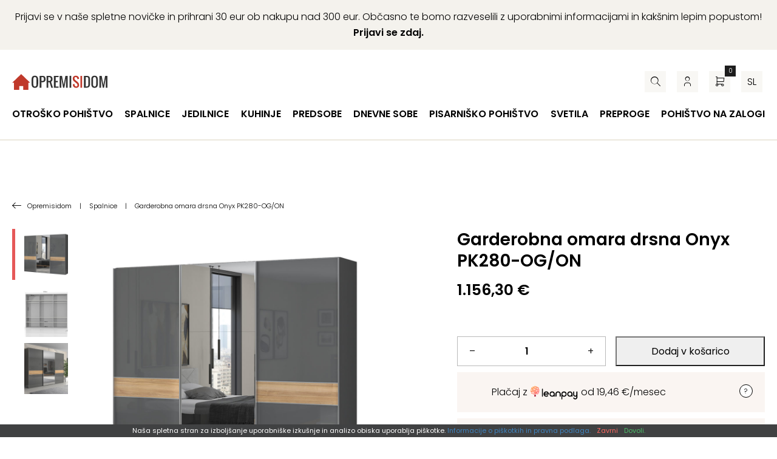

--- FILE ---
content_type: text/html; charset=UTF-8
request_url: https://www.opremisidom.com/izdelek/garderobna-omara-drsna-onyx-pk280-og-on/
body_size: 29837
content:
<!DOCTYPE html><!--[if IE]><html lang="sl-SI" class="iefix"><![endif]--><!--[if !IE]>--><html lang="sl-SI"><!--<![endif]-->
<head>
<meta http-equiv="X-UA-Compatible" content="IE=edge" /><meta charset="UTF-8" /><meta name="viewport" content="width=device-width, initial-scale=1.0" />
    <title>Garderobna omara drsna Onyx PK280-OG/ON - Opremisidom</title>
	<link rel="apple-touch-icon" sizes="180x180" href="/apple-touch-icon.png"> <link rel="icon" type="image/png" sizes="32x32" href="https://www.opremisidom.com/wp-content/themes/opremisidom/img/favicons/favicon-32x32.png"> <link rel="icon" type="image/png" sizes="16x16" href="https://www.opremisidom.com/wp-content/themes/opremisidom/img/favicons/favicon-16x16.png"> <link rel="manifest" href="https://www.opremisidom.com/wp-content/themes/opremisidom/img/favicons/site.webmanifest"> <link rel="mask-icon" href="https://www.opremisidom.com/wp-content/themes/opremisidom/img/favicons/safari-pinned-tab.svg" color="#5bbad5"> <link rel="shortcut icon" href="/favicon.ico"> <meta name="msapplication-TileColor" content="#da532c"><meta name="msapplication-config" content="https://www.opremisidom.com/wp-content/themes/opremisidom/img/favicons/browserconfig.xml"> <meta name="theme-color" content="#ffffff">
<meta name='robots' content='index, follow, max-image-preview:large, max-snippet:-1, max-video-preview:-1' />
<link rel="alternate" hreflang="sl" href="https://www.opremisidom.com/izdelek/garderobna-omara-drsna-onyx-pk280-og-on/" />
<link rel="alternate" hreflang="hr" href="https://www.opremisidom.com/hr/proizvod/garderobni-ormar-sa-kliznim-vratima-onyx-pk280-on/" />
<link rel="alternate" hreflang="x-default" href="https://www.opremisidom.com/izdelek/garderobna-omara-drsna-onyx-pk280-og-on/" />

	
	<meta name="description" content="Omara drsna Lima S-1 je izdelana iz oplemenitene iverne plošče, zaščitene z melaminsko zaščito." />
	<link rel="canonical" href="https://www.opremisidom.com/izdelek/garderobna-omara-drsna-onyx-pk280-og-on/" />
	<meta property="og:locale" content="sl_SI" />
	<meta property="og:type" content="article" />
	<meta property="og:title" content="Garderobna omara drsna Onyx PK280-OG/ON - Opremisidom" />
	<meta property="og:description" content="Omara drsna Lima S-1 je izdelana iz oplemenitene iverne plošče, zaščitene z melaminsko zaščito." />
	<meta property="og:url" content="https://www.opremisidom.com/izdelek/garderobna-omara-drsna-onyx-pk280-og-on/" />
	<meta property="og:site_name" content="Opremisidom" />
	<meta property="article:publisher" content="https://www.facebook.com/opremisidomSLO" />
	<meta property="article:modified_time" content="2025-05-12T09:02:54+00:00" />
	<meta property="og:image" content="https://www.opremisidom.com/wp-content/uploads/2020/09/PK280-OG-237-227.jpg" />
	<meta property="og:image:width" content="1000" />
	<meta property="og:image:height" content="1000" />
	<meta property="og:image:type" content="image/jpeg" />
	<meta name="twitter:card" content="summary_large_image" />
	<meta name="twitter:site" content="@opremisidom" />
	<script type="application/ld+json" class="yoast-schema-graph">{"@context":"https://schema.org","@graph":[{"@type":"WebPage","@id":"https://www.opremisidom.com/izdelek/garderobna-omara-drsna-onyx-pk280-og-on/","url":"https://www.opremisidom.com/izdelek/garderobna-omara-drsna-onyx-pk280-og-on/","name":"Garderobna omara drsna Onyx PK280-OG/ON - Opremisidom","isPartOf":{"@id":"https://www.opremisidom.com/#website"},"primaryImageOfPage":{"@id":"https://www.opremisidom.com/izdelek/garderobna-omara-drsna-onyx-pk280-og-on/#primaryimage"},"image":{"@id":"https://www.opremisidom.com/izdelek/garderobna-omara-drsna-onyx-pk280-og-on/#primaryimage"},"thumbnailUrl":"https://www.opremisidom.com/wp-content/uploads/2020/09/PK280-OG-237-227.jpg","datePublished":"2020-09-26T10:08:18+00:00","dateModified":"2025-05-12T09:02:54+00:00","description":"Omara drsna Lima S-1 je izdelana iz oplemenitene iverne plošče, zaščitene z melaminsko zaščito.","breadcrumb":{"@id":"https://www.opremisidom.com/izdelek/garderobna-omara-drsna-onyx-pk280-og-on/#breadcrumb"},"inLanguage":"sl-SI","potentialAction":[{"@type":"ReadAction","target":["https://www.opremisidom.com/izdelek/garderobna-omara-drsna-onyx-pk280-og-on/"]}]},{"@type":"ImageObject","inLanguage":"sl-SI","@id":"https://www.opremisidom.com/izdelek/garderobna-omara-drsna-onyx-pk280-og-on/#primaryimage","url":"https://www.opremisidom.com/wp-content/uploads/2020/09/PK280-OG-237-227.jpg","contentUrl":"https://www.opremisidom.com/wp-content/uploads/2020/09/PK280-OG-237-227.jpg","width":1000,"height":1000,"caption":"Garderobna omara drsna Onyx PK280-OG/ON"},{"@type":"BreadcrumbList","@id":"https://www.opremisidom.com/izdelek/garderobna-omara-drsna-onyx-pk280-og-on/#breadcrumb","itemListElement":[{"@type":"ListItem","position":1,"name":"Home","item":"https://www.opremisidom.com/"},{"@type":"ListItem","position":2,"name":"Trgovina","item":"https://www.opremisidom.com/trgovina/"},{"@type":"ListItem","position":3,"name":"Garderobna omara drsna Onyx PK280-OG/ON"}]},{"@type":"WebSite","@id":"https://www.opremisidom.com/#website","url":"https://www.opremisidom.com/","name":"Opremisidom","description":"Pohištvo po Odličnih Cenah | Do 24 Obrokov Brez Obresti | Brezplačna dostava","potentialAction":[{"@type":"SearchAction","target":{"@type":"EntryPoint","urlTemplate":"https://www.opremisidom.com/?s={search_term_string}"},"query-input":{"@type":"PropertyValueSpecification","valueRequired":true,"valueName":"search_term_string"}}],"inLanguage":"sl-SI"}]}</script>
	


<link rel='dns-prefetch' href='//www.googletagmanager.com' />
<link rel='stylesheet' id='eu-vat-for-woocommerce-checkout-eu-vat-field-block-css' href='https://www.opremisidom.com/wp-content/plugins/eu-vat-for-woocommerce/includes/blocks/build/style-eu-vat-for-woocommerce-checkout-eu-vat-field-block.css' type='text/css' media='all' />
<link rel='stylesheet' id='eu-vat-for-woocommerce-blocks-integration-css' href='https://www.opremisidom.com/wp-content/plugins/eu-vat-for-woocommerce/includes/blocks/build/style-index.css' type='text/css' media='all' />
<style id='safe-svg-svg-icon-style-inline-css' type='text/css'>
.safe-svg-cover{text-align:center}.safe-svg-cover .safe-svg-inside{display:inline-block;max-width:100%}.safe-svg-cover svg{fill:currentColor;height:100%;max-height:100%;max-width:100%;width:100%}

</style>
<link rel='stylesheet' id='wp-bootstrap-blocks-styles-css' href='https://www.opremisidom.com/wp-content/plugins/wp-bootstrap-blocks/build/style-index.css' type='text/css' media='all' />
<style id='woocommerce-inline-inline-css' type='text/css'>
.woocommerce form .form-row .required { visibility: visible; }
</style>
<link rel='stylesheet' id='theme-fonts-css' href='https://www.opremisidom.com/wp-content/themes/opremisidom/css/fonts.css?v=20251201' type='text/css' media='all' />
<link rel='stylesheet' id='theme-grid-css' href='https://www.opremisidom.com/wp-content/themes/opremisidom/css/grid.css?v=20251201' type='text/css' media='all' />
<link rel='stylesheet' id='theme-colors-css' href='https://www.opremisidom.com/wp-content/themes/opremisidom/css/colors.css?v=20251201' type='text/css' media='all' />
<link rel='stylesheet' id='theme-woocommerce-css' href='https://www.opremisidom.com/wp-content/themes/opremisidom/css/woocommerce.css?v=20251201' type='text/css' media='all' />
<link rel='stylesheet' id='styles-css' href='https://www.opremisidom.com/wp-content/themes/opremisidom/style.css?v=20251201' type='text/css' media='all' />
<link rel='stylesheet' id='swiper-css' href='https://www.opremisidom.com/wp-content/themes/opremisidom/css/swiper.css?v=20251201' type='text/css' media='all' />
<link rel='stylesheet' id='photoswipe-css-css' href='https://www.opremisidom.com/wp-content/themes/opremisidom/css/photoswipe.css?v=20251201' type='text/css' media='all' />
<script type="text/javascript" id="wpml-cookie-js-extra">
/* <![CDATA[ */
var wpml_cookies = {"wp-wpml_current_language":{"value":"sl","expires":1,"path":"\/"}};
var wpml_cookies = {"wp-wpml_current_language":{"value":"sl","expires":1,"path":"\/"}};
/* ]]> */
</script>
<script type="text/javascript" src="https://www.opremisidom.com/wp-content/plugins/sitepress-multilingual-cms/res/js/cookies/language-cookie.js" id="wpml-cookie-js" defer="defer" data-wp-strategy="defer"></script>
<script type="text/javascript" id="wfco-utm-tracking-js-extra">
/* <![CDATA[ */
var wffnUtm = {"utc_offset":"60","site_url":"https:\/\/www.opremisidom.com","genericParamEvents":"{\"user_roles\":\"guest\",\"plugin\":\"Funnel Builder\"}","cookieKeys":["flt","timezone","is_mobile","browser","fbclid","gclid","referrer","fl_url","utm_source","utm_medium","utm_campaign","utm_term","utm_content"],"excludeDomain":["paypal.com","klarna.com","quickpay.net"]};
/* ]]> */
</script>
<script type="text/javascript" src="https://www.opremisidom.com/wp-content/plugins/wp-marketing-automations/woofunnels/assets/js/utm-tracker.min.js" id="wfco-utm-tracking-js" defer="defer" data-wp-strategy="defer"></script>
<script type="text/javascript" id="google-analytics-opt-out-js-after">
/* <![CDATA[ */
			var gaProperty = 'G-7WNGYWXM0G';
			var disableStr = 'ga-disable-' + gaProperty;
			if ( document.cookie.indexOf( disableStr + '=true' ) > -1 ) {
				window[disableStr] = true;
			}
			function gaOptout() {
				document.cookie = disableStr + '=true; expires=Thu, 31 Dec 2099 23:59:59 UTC; path=/';
				window[disableStr] = true;
			}
/* ]]> */
</script>
<script type="text/javascript" async src="https://www.googletagmanager.com/gtag/js?id=G-7WNGYWXM0G" id="google-tag-manager-js"></script>
<script type="text/javascript" id="google-tag-manager-js-after">
/* <![CDATA[ */
		window.dataLayer = window.dataLayer || [];
		function gtag(){dataLayer.push(arguments);}
		gtag('js', new Date());
		gtag('set', 'developer_id.dOGY3NW', true);

		gtag('config', 'G-7WNGYWXM0G', {
			'allow_google_signals': true,
			'link_attribution': true,
			'anonymize_ip': true,
			'linker':{
				'domains': [],
				'allow_incoming': false,
			},
			'custom_map': {
				'dimension1': 'logged_in'
			},
			'logged_in': 'no'
		} );

		
		
/* ]]> */
</script>
<script type="text/javascript" src="https://www.opremisidom.com/wp-includes/js/jquery/jquery.min.js" id="jquery-core-js"></script>
<script type="text/javascript" src="https://www.opremisidom.com/wp-includes/js/jquery/jquery-migrate.min.js" id="jquery-migrate-js"></script>
<script type="text/javascript" src="https://www.opremisidom.com/wp-content/plugins/woocommerce/assets/js/jquery-blockui/jquery.blockUI.min.js" id="jquery-blockui-js" defer="defer" data-wp-strategy="defer"></script>
<script type="text/javascript" id="wc-add-to-cart-js-extra">
/* <![CDATA[ */
var wc_add_to_cart_params = {"ajax_url":"\/wp-admin\/admin-ajax.php","wc_ajax_url":"\/?wc-ajax=%%endpoint%%","i18n_view_cart":"Prika\u017ei ko\u0161arico","cart_url":"https:\/\/www.opremisidom.com\/kosarica\/","is_cart":"","cart_redirect_after_add":"no"};
/* ]]> */
</script>
<script type="text/javascript" src="https://www.opremisidom.com/wp-content/plugins/woocommerce/assets/js/frontend/add-to-cart.min.js" id="wc-add-to-cart-js" defer="defer" data-wp-strategy="defer"></script>
<script type="text/javascript" id="wc-single-product-js-extra">
/* <![CDATA[ */
var wc_single_product_params = {"i18n_required_rating_text":"Ocenite izdelek","i18n_rating_options":["1 od 5 zvezdic","2 od 5 zvezdic","3 od 5 zvezdic","4 od 5 zvezdic","5 od 5 zvezdic"],"i18n_product_gallery_trigger_text":"Ogled galerije slik v celozaslonskem na\u010dinu","review_rating_required":"yes","flexslider":{"rtl":false,"animation":"slide","smoothHeight":true,"directionNav":false,"controlNav":"thumbnails","slideshow":false,"animationSpeed":500,"animationLoop":false,"allowOneSlide":false},"zoom_enabled":"","zoom_options":[],"photoswipe_enabled":"","photoswipe_options":{"shareEl":false,"closeOnScroll":false,"history":false,"hideAnimationDuration":0,"showAnimationDuration":0},"flexslider_enabled":""};
/* ]]> */
</script>
<script type="text/javascript" src="https://www.opremisidom.com/wp-content/plugins/woocommerce/assets/js/frontend/single-product.min.js" id="wc-single-product-js" defer="defer" data-wp-strategy="defer"></script>
<script type="text/javascript" src="https://www.opremisidom.com/wp-content/plugins/woocommerce/assets/js/js-cookie/js.cookie.min.js" id="js-cookie-js" defer="defer" data-wp-strategy="defer"></script>
<script type="text/javascript" id="woocommerce-js-extra">
/* <![CDATA[ */
var woocommerce_params = {"ajax_url":"\/wp-admin\/admin-ajax.php","wc_ajax_url":"\/?wc-ajax=%%endpoint%%","i18n_password_show":"Prika\u017ei geslo","i18n_password_hide":"Skrij geslo"};
/* ]]> */
</script>
<script type="text/javascript" src="https://www.opremisidom.com/wp-content/plugins/woocommerce/assets/js/frontend/woocommerce.min.js" id="woocommerce-js" defer="defer" data-wp-strategy="defer"></script>
<script type="text/javascript" id="woocommerce-photo-reviews-script-js-extra">
/* <![CDATA[ */
var woocommerce_photo_reviews_params = {"ajaxurl":"https:\/\/www.opremisidom.com\/wp-admin\/admin-ajax.php","text_load_more":"Nalo\u017ei ve\u010d","text_loading":"Nalaganje ...","i18n_required_rating_text":"Izberite oceno.","i18n_required_comment_text":"Vnesite va\u0161 komentar.","i18n_minimum_comment_text":"Vnesite va\u0161 komentar, ne kraj\u0161i od 0 znakov.","i18n_required_name_text":"Vnesite va\u0161e ime.","i18n_required_email_text":"Vnesite va\u0161 e-po\u0161tni naslov.","warning_gdpr":"Sprejmite na\u0161e pogoje poslovanja.","max_files":"5","upload_allow":["image\/jpg","image\/jpeg","image\/bmp","image\/png","image\/webp","image\/gif","video\/mp4","video\/webm","video\/quicktime"],"max_file_size":"2000","required_image":"off","enable_photo":"on","warning_required_image":"Nalo\u017eite vsaj eno sliko za va\u0161e mnenje!","warning_max_files":"Nalo\u017eite lahko samo 5 datotek.","warning_upload_allow":"'%file_name%' ni dovoljena vrsta datoteke.","warning_max_file_size":"Velikost '%file_name%' je ve\u010dja od 2000 kB.","default_comments_page":"newest","comments_per_page":"50","sort":"1","display":"2","masonry_popup":"review","pagination_ajax":"","loadmore_button":"","allow_empty_comment":"","minimum_comment_length":"0","container":".commentlist","wrap_filters":"wcpr-filter-container wcpr-filter-style-normal","comments_container_id":"comments","nonce":"3b11593559","grid_class":"wcpr-grid wcpr-masonry-3-col wcpr-masonry-popup-review wcpr-enable-box-shadow","i18n_image_caption":"Naslov te slike","image_caption_enable":"","restrict_number_of_reviews":"","wc_ajax_url":"\/?wc-ajax=%%endpoint%%","review_rating_required":"yes"};
/* ]]> */
</script>
<script type="text/javascript" src="https://www.opremisidom.com/wp-content/plugins/woocommerce-photo-reviews/js/script.min.js" id="woocommerce-photo-reviews-script-js"></script>
<script type="text/javascript" id="wffn-tracking-js-extra">
/* <![CDATA[ */
var wffnTracking = {"pixel":{"id":"438078766600718","settings":{"page_view":"1","view_content":"1"},"data":[],"conversion_api":false,"fb_advanced":[],"content_data":{"content_type":"simple","user_role":"guest","event_url":"https:\/\/www.opremisidom.com\/izdelek\/garderobna-omara-drsna-onyx-pk280-og-on\/","category_name":"Bolha, Drsne garderobne omare, Garderobne omare, Jela pohi\u0161tvo, Jela Spalnice, Spalnica Kalla Onyx, Spalnice","currency":"EUR","value":"1156.3","content_name":"Garderobna omara drsna Onyx PK280-OG\/ON","content_ids":["229097"],"product_price":"1156.3","post_id":229097,"contents":[{"id":"229097","quantity":1}],"traffic_source":"direct","landing_page":""}},"ga":{"id":"","settings":{"page_view":""},"data":[]},"gad":{"id":"","labels":"","settings":{"page_view":""},"data":[]},"tiktok":{"id":"","settings":{"page_view":""},"data":[],"advanced":[]},"pint":{"id":"","settings":{"page_view":""},"data":[]},"snapchat":{"id":"","settings":{"page_view":"","user_email":""},"data":[]},"ajax_endpoint":"https:\/\/www.opremisidom.com\/wp-admin\/admin-ajax.php","restUrl":"https:\/\/www.opremisidom.com\/wp-json\/wffn\/front","pending_events":[],"is_ajax_mode":"1","should_render":"1","is_delay":"0"};
/* ]]> */
</script>
<script type="text/javascript" src="https://www.opremisidom.com/wp-content/plugins/funnel-builder/assets/live/js/tracks.min.js" id="wffn-tracking-js" defer="defer" data-wp-strategy="defer"></script>
<script type="text/javascript" id="wc-cart-fragments-js-extra">
/* <![CDATA[ */
var wc_cart_fragments_params = {"ajax_url":"\/wp-admin\/admin-ajax.php","wc_ajax_url":"\/?wc-ajax=%%endpoint%%","cart_hash_key":"wc_cart_hash_7b75e098bd881424b874bb20e5010942-sl","fragment_name":"wc_fragments_7b75e098bd881424b874bb20e5010942","request_timeout":"5000"};
/* ]]> */
</script>
<script type="text/javascript" src="https://www.opremisidom.com/wp-content/plugins/woocommerce/assets/js/frontend/cart-fragments.min.js" id="wc-cart-fragments-js" defer="defer" data-wp-strategy="defer"></script>
				
<!-- This website runs the Product Feed PRO for WooCommerce by AdTribes.io plugin - version woocommercesea_option_installed_version -->
	<noscript><style>.woocommerce-product-gallery{ opacity: 1 !important; }</style></noscript>
	<style type="text/css" id="filter-everything-inline-css">.wpc-orderby-select{width:100%}.wpc-filters-open-button-container{display:none}.wpc-debug-message{padding:16px;font-size:14px;border:1px dashed #ccc;margin-bottom:20px}.wpc-debug-title{visibility:hidden}.wpc-button-inner,.wpc-chip-content{display:flex;align-items:center}.wpc-icon-html-wrapper{position:relative;margin-right:10px;top:2px}.wpc-icon-html-wrapper span{display:block;height:1px;width:18px;border-radius:3px;background:#2c2d33;margin-bottom:4px;position:relative}span.wpc-icon-line-1:after,span.wpc-icon-line-2:after,span.wpc-icon-line-3:after{content:"";display:block;width:3px;height:3px;border:1px solid #2c2d33;background-color:#fff;position:absolute;top:-2px;box-sizing:content-box}span.wpc-icon-line-3:after{border-radius:50%;left:2px}span.wpc-icon-line-1:after{border-radius:50%;left:5px}span.wpc-icon-line-2:after{border-radius:50%;left:12px}body .wpc-filters-open-button-container a.wpc-filters-open-widget,body .wpc-filters-open-button-container a.wpc-open-close-filters-button{display:inline-block;text-align:left;border:1px solid #2c2d33;border-radius:2px;line-height:1.5;padding:7px 12px;background-color:transparent;color:#2c2d33;box-sizing:border-box;text-decoration:none!important;font-weight:400;transition:none;position:relative}@media screen and (max-width:768px){.wpc_show_bottom_widget .wpc-filters-open-button-container,.wpc_show_open_close_button .wpc-filters-open-button-container{display:block}.wpc_show_bottom_widget .wpc-filters-open-button-container{margin-top:1em;margin-bottom:1em}}</style>
<!--[if IE]><script src="https://www.opremisidom.com/wp-content/themes/opremisidom/js/html5.min.js"></script><link rel="stylesheet" id="iefix-css"  href="https://www.opremisidom.com/wp-content/themes/opremisidom/css/iefix.css" type="text/css" /><![endif]-->
<!-- Meta Pixel Code -->
<script>
!function(f,b,e,v,n,t,s)
{if(f.fbq)return;n=f.fbq=function(){n.callMethod?
n.callMethod.apply(n,arguments):n.queue.push(arguments)};
if(!f._fbq)f._fbq=n;n.push=n;n.loaded=!0;n.version='2.0';
n.queue=[];t=b.createElement(e);t.async=!0;
t.src=v;s=b.getElementsByTagName(e)[0];
s.parentNode.insertBefore(t,s)}(window, document,'script',
'https://connect.facebook.net/en_US/fbevents.js');
fbq('init', '438078766600718');
fbq('track', 'PageView');
</script>
<noscript><img height="1" width="1" style="display:none"
src="https://www.facebook.com/tr?id=438078766600718&ev=PageView&noscript=1"
/></noscript>
<!-- End Meta Pixel Code -->
<link rel="preload" as="font" href="https://www.opremisidom.com/wp-content/themes/opremisidom/fonts/icon-font.woff2?46280465" type="font/woff2" crossorigin="anonymous">
<style>.swiper-wrapper {display: flex;}.swiper{overflow: hidden;}</style>
<script type="text/javascript">
    (function(c,l,a,r,i,t,y){
        c[a]=c[a]||function(){(c[a].q=c[a].q||[]).push(arguments)};
        t=l.createElement(r);t.async=1;t.src="https://www.clarity.ms/tag/"+i;
        y=l.getElementsByTagName(r)[0];y.parentNode.insertBefore(t,y);
    })(window, document, "clarity", "script", "npo3kzmr3b");
</script>
<link rel="stylesheet" id="asp-basic" href="https://www.opremisidom.com/wp-content/cache/asp/style.basic-ho-is-po-no-da-au-se-co-au-se-is.css?mq=t772AF" media="all" /><style id='asp-instance-2'>div[id*='ajaxsearchpro2_'] div.asp_loader,div[id*='ajaxsearchpro2_'] div.asp_loader *{box-sizing:border-box !important;margin:0;padding:0;box-shadow:none}div[id*='ajaxsearchpro2_'] div.asp_loader{box-sizing:border-box;display:flex;flex:0 1 auto;flex-direction:column;flex-grow:0;flex-shrink:0;flex-basis:28px;max-width:100%;max-height:100%;align-items:center;justify-content:center}div[id*='ajaxsearchpro2_'] div.asp_loader-inner{width:100%;margin:0 auto;text-align:center;height:100%}@-webkit-keyframes scale{0%{-webkit-transform:scale(1);transform:scale(1);opacity:1}45%{-webkit-transform:scale(0.1);transform:scale(0.1);opacity:0.7}80%{-webkit-transform:scale(1);transform:scale(1);opacity:1}}@keyframes scale{0%{-webkit-transform:scale(1);transform:scale(1);opacity:1}45%{-webkit-transform:scale(0.1);transform:scale(0.1);opacity:0.7}80%{-webkit-transform:scale(1);transform:scale(1);opacity:1}}div[id*='ajaxsearchpro2_'] div.asp_ball-pulse>div:nth-child(0){-webkit-animation:scale 0.75s -0.36s infinite cubic-bezier(.2,.68,.18,1.08);animation:scale 0.75s -0.36s infinite cubic-bezier(.2,.68,.18,1.08)}div[id*='ajaxsearchpro2_'] div.asp_ball-pulse>div:nth-child(1){-webkit-animation:scale 0.75s -0.24s infinite cubic-bezier(.2,.68,.18,1.08);animation:scale 0.75s -0.24s infinite cubic-bezier(.2,.68,.18,1.08)}div[id*='ajaxsearchpro2_'] div.asp_ball-pulse>div:nth-child(2){-webkit-animation:scale 0.75s -0.12s infinite cubic-bezier(.2,.68,.18,1.08);animation:scale 0.75s -0.12s infinite cubic-bezier(.2,.68,.18,1.08)}div[id*='ajaxsearchpro2_'] div.asp_ball-pulse>div:nth-child(3){-webkit-animation:scale 0.75s 0s infinite cubic-bezier(.2,.68,.18,1.08);animation:scale 0.75s 0s infinite cubic-bezier(.2,.68,.18,1.08)}div[id*='ajaxsearchpro2_'] div.asp_ball-pulse>div{background-color:rgb(0,0,0);width:20%;height:20%;border-radius:100%;margin:0;margin-top:40%;margin-left:10%;float:left;-webkit-animation-fill-mode:both;animation-fill-mode:both;display:block;vertical-align:text-top}div[id*='ajaxsearchprores2_'] .asp_res_loader div.asp_loader,div[id*='ajaxsearchprores2_'] .asp_res_loader div.asp_loader *{box-sizing:border-box !important;margin:0;padding:0;box-shadow:none}div[id*='ajaxsearchprores2_'] .asp_res_loader div.asp_loader{box-sizing:border-box;display:flex;flex:0 1 auto;flex-direction:column;flex-grow:0;flex-shrink:0;flex-basis:28px;max-width:100%;max-height:100%;align-items:center;justify-content:center}div[id*='ajaxsearchprores2_'] .asp_res_loader div.asp_loader-inner{width:100%;margin:0 auto;text-align:center;height:100%}@-webkit-keyframes scale{0%{-webkit-transform:scale(1);transform:scale(1);opacity:1}45%{-webkit-transform:scale(0.1);transform:scale(0.1);opacity:0.7}80%{-webkit-transform:scale(1);transform:scale(1);opacity:1}}@keyframes scale{0%{-webkit-transform:scale(1);transform:scale(1);opacity:1}45%{-webkit-transform:scale(0.1);transform:scale(0.1);opacity:0.7}80%{-webkit-transform:scale(1);transform:scale(1);opacity:1}}div[id*='ajaxsearchprores2_'] .asp_res_loader div.asp_ball-pulse>div:nth-child(0){-webkit-animation:scale 0.75s -0.36s infinite cubic-bezier(.2,.68,.18,1.08);animation:scale 0.75s -0.36s infinite cubic-bezier(.2,.68,.18,1.08)}div[id*='ajaxsearchprores2_'] .asp_res_loader div.asp_ball-pulse>div:nth-child(1){-webkit-animation:scale 0.75s -0.24s infinite cubic-bezier(.2,.68,.18,1.08);animation:scale 0.75s -0.24s infinite cubic-bezier(.2,.68,.18,1.08)}div[id*='ajaxsearchprores2_'] .asp_res_loader div.asp_ball-pulse>div:nth-child(2){-webkit-animation:scale 0.75s -0.12s infinite cubic-bezier(.2,.68,.18,1.08);animation:scale 0.75s -0.12s infinite cubic-bezier(.2,.68,.18,1.08)}div[id*='ajaxsearchprores2_'] .asp_res_loader div.asp_ball-pulse>div:nth-child(3){-webkit-animation:scale 0.75s 0s infinite cubic-bezier(.2,.68,.18,1.08);animation:scale 0.75s 0s infinite cubic-bezier(.2,.68,.18,1.08)}div[id*='ajaxsearchprores2_'] .asp_res_loader div.asp_ball-pulse>div{background-color:rgb(0,0,0);width:20%;height:20%;border-radius:100%;margin:0;margin-top:40%;margin-left:10%;float:left;-webkit-animation-fill-mode:both;animation-fill-mode:both;display:block;vertical-align:text-top}#ajaxsearchpro2_1 div.asp_loader,#ajaxsearchpro2_2 div.asp_loader,#ajaxsearchpro2_1 div.asp_loader *,#ajaxsearchpro2_2 div.asp_loader *{box-sizing:border-box !important;margin:0;padding:0;box-shadow:none}#ajaxsearchpro2_1 div.asp_loader,#ajaxsearchpro2_2 div.asp_loader{box-sizing:border-box;display:flex;flex:0 1 auto;flex-direction:column;flex-grow:0;flex-shrink:0;flex-basis:28px;max-width:100%;max-height:100%;align-items:center;justify-content:center}#ajaxsearchpro2_1 div.asp_loader-inner,#ajaxsearchpro2_2 div.asp_loader-inner{width:100%;margin:0 auto;text-align:center;height:100%}@-webkit-keyframes scale{0%{-webkit-transform:scale(1);transform:scale(1);opacity:1}45%{-webkit-transform:scale(0.1);transform:scale(0.1);opacity:0.7}80%{-webkit-transform:scale(1);transform:scale(1);opacity:1}}@keyframes scale{0%{-webkit-transform:scale(1);transform:scale(1);opacity:1}45%{-webkit-transform:scale(0.1);transform:scale(0.1);opacity:0.7}80%{-webkit-transform:scale(1);transform:scale(1);opacity:1}}#ajaxsearchpro2_1 div.asp_ball-pulse>div:nth-child(0),#ajaxsearchpro2_2 div.asp_ball-pulse>div:nth-child(0){-webkit-animation:scale 0.75s -0.36s infinite cubic-bezier(.2,.68,.18,1.08);animation:scale 0.75s -0.36s infinite cubic-bezier(.2,.68,.18,1.08)}#ajaxsearchpro2_1 div.asp_ball-pulse>div:nth-child(1),#ajaxsearchpro2_2 div.asp_ball-pulse>div:nth-child(1){-webkit-animation:scale 0.75s -0.24s infinite cubic-bezier(.2,.68,.18,1.08);animation:scale 0.75s -0.24s infinite cubic-bezier(.2,.68,.18,1.08)}#ajaxsearchpro2_1 div.asp_ball-pulse>div:nth-child(2),#ajaxsearchpro2_2 div.asp_ball-pulse>div:nth-child(2){-webkit-animation:scale 0.75s -0.12s infinite cubic-bezier(.2,.68,.18,1.08);animation:scale 0.75s -0.12s infinite cubic-bezier(.2,.68,.18,1.08)}#ajaxsearchpro2_1 div.asp_ball-pulse>div:nth-child(3),#ajaxsearchpro2_2 div.asp_ball-pulse>div:nth-child(3){-webkit-animation:scale 0.75s 0s infinite cubic-bezier(.2,.68,.18,1.08);animation:scale 0.75s 0s infinite cubic-bezier(.2,.68,.18,1.08)}#ajaxsearchpro2_1 div.asp_ball-pulse>div,#ajaxsearchpro2_2 div.asp_ball-pulse>div{background-color:rgb(0,0,0);width:20%;height:20%;border-radius:100%;margin:0;margin-top:40%;margin-left:10%;float:left;-webkit-animation-fill-mode:both;animation-fill-mode:both;display:block;vertical-align:text-top}@-webkit-keyframes asp_an_fadeInDown{0%{opacity:0;-webkit-transform:translateY(-20px)}100%{opacity:1;-webkit-transform:translateY(0)}}@keyframes asp_an_fadeInDown{0%{opacity:0;transform:translateY(-20px)}100%{opacity:1;transform:translateY(0)}}.asp_an_fadeInDown{-webkit-animation-name:asp_an_fadeInDown;animation-name:asp_an_fadeInDown}div.asp_r.asp_r_2,div.asp_r.asp_r_2 *,div.asp_m.asp_m_2,div.asp_m.asp_m_2 *,div.asp_s.asp_s_2,div.asp_s.asp_s_2 *{-webkit-box-sizing:content-box;-moz-box-sizing:content-box;-ms-box-sizing:content-box;-o-box-sizing:content-box;box-sizing:content-box;border:0;border-radius:0;text-transform:none;text-shadow:none;box-shadow:none;text-decoration:none;text-align:left;letter-spacing:normal}div.asp_r.asp_r_2,div.asp_m.asp_m_2,div.asp_s.asp_s_2{-webkit-box-sizing:border-box;-moz-box-sizing:border-box;-ms-box-sizing:border-box;-o-box-sizing:border-box;box-sizing:border-box}div.asp_r.asp_r_2,div.asp_r.asp_r_2 *,div.asp_m.asp_m_2,div.asp_m.asp_m_2 *,div.asp_s.asp_s_2,div.asp_s.asp_s_2 *{padding:0;margin:0}.wpdreams_clear{clear:both}.asp_w_container_2{width:100%}div.asp_m.asp_m_2{width:100%;height:auto;max-height:none;border-radius:5px;background:#d1eaff;margin-top:0;margin-bottom:0;background-image:-moz-radial-gradient(center,ellipse cover,rgb(255,255,255),rgb(255,255,255));background-image:-webkit-gradient(radial,center center,0px,center center,100%,rgb(255,255,255),rgb(255,255,255));background-image:-webkit-radial-gradient(center,ellipse cover,rgb(255,255,255),rgb(255,255,255));background-image:-o-radial-gradient(center,ellipse cover,rgb(255,255,255),rgb(255,255,255));background-image:-ms-radial-gradient(center,ellipse cover,rgb(255,255,255),rgb(255,255,255));background-image:radial-gradient(ellipse at center,rgb(255,255,255),rgb(255,255,255));overflow:hidden;border:1px none rgb(0,0,0);border-radius:0;box-shadow:0 10px 18px -13px rgba(228,228,228,1)}div.asp_m.asp_m_2 .probox{margin:0;height:35px;background:transparent;border:0 solid rgb(255,255,255);border-radius:0;box-shadow:0 -1px 0 0 #b9b9b9 inset}p[id*=asp-try-2]{color:rgb(85,85,85) !important;display:block}div.asp_main_container+[id*=asp-try-2]{width:100%}p[id*=asp-try-2] a{color:rgb(255,181,86) !important}p[id*=asp-try-2] a:after{color:rgb(85,85,85) !important;display:inline;content:','}p[id*=asp-try-2] a:last-child:after{display:none}div.asp_m.asp_m_2 .probox .proinput{font-weight:normal;font-family:"Butler","Times New Roman","serif";color:rgb(142,142,142);font-size:2.5rem;line-height:3.0rem;text-shadow:none;line-height:normal;flex-grow:1;order:5;margin:0 0 0 10px;padding:0 5px}div.asp_m.asp_m_2 .probox .proinput input.orig{font-weight:normal;font-family:"Butler","Times New Roman","serif";color:rgb(142,142,142);font-size:2.5rem;line-height:3.0rem;text-shadow:none;line-height:normal;border:0;box-shadow:none;height:35px;position:relative;z-index:2;padding:0 !important;padding-top:2px !important;margin:-1px 0 0 -4px !important;width:100%;background:transparent !important}div.asp_m.asp_m_2 .probox .proinput input.autocomplete{font-weight:normal;font-family:"Butler","Times New Roman","serif";color:rgb(142,142,142);font-size:2.5rem;line-height:3.0rem;text-shadow:none;line-height:normal;opacity:0.25;height:35px;display:block;position:relative;z-index:1;padding:0 !important;margin:-1px 0 0 -4px !important;margin-top:-35px !important;width:100%;background:transparent !important}.rtl div.asp_m.asp_m_2 .probox .proinput input.orig,.rtl div.asp_m.asp_m_2 .probox .proinput input.autocomplete{font-weight:normal;font-family:"Butler","Times New Roman","serif";color:rgb(142,142,142);font-size:2.5rem;line-height:3.0rem;text-shadow:none;line-height:normal;direction:rtl;text-align:right}.rtl div.asp_m.asp_m_2 .probox .proinput{margin-right:2px}.rtl div.asp_m.asp_m_2 .probox .proloading,.rtl div.asp_m.asp_m_2 .probox .proclose{order:3}div.asp_m.asp_m_2 .probox .proinput input.orig::-webkit-input-placeholder{font-weight:normal;font-family:"Butler","Times New Roman","serif";color:rgb(142,142,142);font-size:2.5rem;text-shadow:none;opacity:0.85}div.asp_m.asp_m_2 .probox .proinput input.orig::-moz-placeholder{font-weight:normal;font-family:"Butler","Times New Roman","serif";color:rgb(142,142,142);font-size:2.5rem;text-shadow:none;opacity:0.85}div.asp_m.asp_m_2 .probox .proinput input.orig:-ms-input-placeholder{font-weight:normal;font-family:"Butler","Times New Roman","serif";color:rgb(142,142,142);font-size:2.5rem;text-shadow:none;opacity:0.85}div.asp_m.asp_m_2 .probox .proinput input.orig:-moz-placeholder{font-weight:normal;font-family:"Butler","Times New Roman","serif";color:rgb(142,142,142);font-size:2.5rem;text-shadow:none;opacity:0.85;line-height:normal !important}div.asp_m.asp_m_2 .probox .proinput input.autocomplete{font-weight:normal;font-family:"Butler","Times New Roman","serif";color:rgb(142,142,142);font-size:2.5rem;line-height:3.0rem;text-shadow:none;line-height:normal;border:0;box-shadow:none}div.asp_m.asp_m_2 .probox .proloading,div.asp_m.asp_m_2 .probox .proclose,div.asp_m.asp_m_2 .probox .promagnifier,div.asp_m.asp_m_2 .probox .prosettings{width:35px;height:35px;flex:0 0 35px;flex-grow:0;order:7;text-align:center}div.asp_m.asp_m_2 .probox .proclose svg{fill:rgb(254,254,254);background:rgb(51,51,51);box-shadow:0 0 0 2px rgba(255,255,255,0.9);border-radius:50%;box-sizing:border-box;margin-left:-10px;margin-top:-10px;padding:4px}div.asp_m.asp_m_2 .probox .proloading{width:35px;height:35px;min-width:35px;min-height:35px;max-width:35px;max-height:35px}div.asp_m.asp_m_2 .probox .proloading .asp_loader{width:31px;height:31px;min-width:31px;min-height:31px;max-width:31px;max-height:31px}div.asp_m.asp_m_2 .probox .promagnifier{width:auto;height:35px;flex:0 0 auto;order:7;-webkit-flex:0 0 auto;-webkit-order:7}div.asp_m.asp_m_2 .probox .promagnifier:focus-visible{outline:black outset}div.asp_m.asp_m_2 .probox .proloading .innericon,div.asp_m.asp_m_2 .probox .proclose .innericon,div.asp_m.asp_m_2 .probox .promagnifier .innericon,div.asp_m.asp_m_2 .probox .prosettings .innericon{text-align:center}div.asp_m.asp_m_2 .probox .promagnifier .innericon{display:block;width:35px;height:35px;float:right}div.asp_m.asp_m_2 .probox .promagnifier .asp_text_button{display:block;width:auto;height:35px;float:right;margin:0;padding:0 10px 0 2px;font-weight:normal;font-family:"Open Sans";color:rgba(51,51,51,1);font-size:15px;line-height:normal;text-shadow:none;line-height:35px}div.asp_m.asp_m_2 .probox .promagnifier .innericon svg{fill:rgb(0,0,0)}div.asp_m.asp_m_2 .probox .prosettings .innericon svg{fill:rgb(255,255,255)}div.asp_m.asp_m_2 .probox .promagnifier{width:35px;height:35px;background:transparent;background-position:center center;background-repeat:no-repeat;order:11;-webkit-order:11;float:right;border:0 solid rgb(0,0,0);border-radius:0;box-shadow:0 1pxpx 0 0 rgba(255,255,255,0.61) inset;cursor:pointer;background-size:100% 100%;background-position:center center;background-repeat:no-repeat;cursor:pointer}div.asp_m.asp_m_2 .probox .prosettings{width:35px;height:35px;background-image:-webkit-linear-gradient(185deg,rgb(190,76,70),rgb(190,76,70));background-image:-moz-linear-gradient(185deg,rgb(190,76,70),rgb(190,76,70));background-image:-o-linear-gradient(185deg,rgb(190,76,70),rgb(190,76,70));background-image:-ms-linear-gradient(185deg,rgb(190,76,70) 0,rgb(190,76,70) 100%);background-image:linear-gradient(185deg,rgb(190,76,70),rgb(190,76,70));background-position:center center;background-repeat:no-repeat;order:10;-webkit-order:10;float:right;border:0 solid rgb(104,174,199);border-radius:0;box-shadow:0 0 0 0 rgba(255,255,255,0.63);cursor:pointer;background-size:100% 100%;align-self:flex-end}div.asp_r.asp_r_2{position:absolute;z-index:11000;width:auto;margin:12px 0 0 0}div.asp_r.asp_r_2 .asp_nores{border:0 solid rgb(0,0,0);border-radius:0;box-shadow:0 5px 5px -5px #dfdfdf;padding:6px 12px 6px 12px;margin:0;font-weight:normal;font-family:inherit;color:rgba(74,74,74,1);font-size:1rem;line-height:1.2rem;text-shadow:none;font-weight:normal;background:rgb(255,255,255)}div.asp_r.asp_r_2 .asp_nores .asp_nores_kw_suggestions{color:rgba(234,67,53,1);font-weight:normal}div.asp_r.asp_r_2 .asp_nores .asp_keyword{padding:0 8px 0 0;cursor:pointer;color:rgba(20,84,169,1);font-weight:bold}div.asp_r.asp_r_2 .asp_results_top{background:rgb(255,255,255);border:1px none rgb(81,81,81);border-radius:0;padding:6px 12px 6px 12px;margin:0;text-align:center;font-weight:normal;font-family:"Open Sans";color:rgb(74,74,74);font-size:13px;line-height:16px;text-shadow:none}div.asp_r.asp_r_2 .results .item{height:auto;background:rgb(255,255,255)}div.asp_r.asp_r_2 .results .item.hovered{background-image:-moz-radial-gradient(center,ellipse cover,rgb(255,255,255),rgb(255,255,255));background-image:-webkit-gradient(radial,center center,0px,center center,100%,rgb(255,255,255),rgb(255,255,255));background-image:-webkit-radial-gradient(center,ellipse cover,rgb(255,255,255),rgb(255,255,255));background-image:-o-radial-gradient(center,ellipse cover,rgb(255,255,255),rgb(255,255,255));background-image:-ms-radial-gradient(center,ellipse cover,rgb(255,255,255),rgb(255,255,255));background-image:radial-gradient(ellipse at center,rgb(255,255,255),rgb(255,255,255))}div.asp_r.asp_r_2 .results .item .asp_image{background-size:contain;background-repeat:no-repeat}div.asp_r.asp_r_2 .results .item .asp_image img{object-fit:contain}div.asp_r.asp_r_2 .results .item .asp_item_overlay_img{background-size:contain;background-repeat:no-repeat}div.asp_r.asp_r_2 .results .item .asp_content{overflow:hidden;background:transparent;margin:0;padding:0 10px}div.asp_r.asp_r_2 .results .item .asp_content h3{margin:0;padding:0;display:inline-block;line-height:inherit;font-weight:bold;font-family:inherit;color:rgb(0,0,0);font-size:1.3rem;line-height:1.8rem;text-shadow:none}div.asp_r.asp_r_2 .results .item .asp_content h3 a{margin:0;padding:0;line-height:inherit;display:block;font-weight:bold;font-family:inherit;color:rgb(0,0,0);font-size:1.3rem;line-height:1.8rem;text-shadow:none}div.asp_r.asp_r_2 .results .item .asp_content h3 a:hover{font-weight:bold;font-family:inherit;color:rgb(0,0,0);font-size:1.3rem;line-height:1.8rem;text-shadow:none}div.asp_r.asp_r_2 .results .item div.etc{padding:0;font-size:13px;line-height:1.3em;margin-bottom:6px}div.asp_r.asp_r_2 .results .item .etc .asp_author{padding:0;font-weight:bold;font-family:inherit;color:rgba(161,161,161,1);font-size:1.3rem;line-height:1.8rem;text-shadow:none}div.asp_r.asp_r_2 .results .item .etc .asp_date{margin:0 0 0 10px;padding:0;font-weight:normal;font-family:inherit;color:rgba(173,173,173,1);font-size:1.3rem;line-height:1.8rem;text-shadow:none}div.asp_r.asp_r_2 .results .item div.asp_content{margin:0;padding:0;font-weight:normal;font-family:inherit;color:rgb(0,0,0);font-size:1.3rem;line-height:1.8rem;text-shadow:none}div.asp_r.asp_r_2 span.highlighted{font-weight:bold;color:rgba(217,49,43,1);background-color:rgba(238,238,238,1)}div.asp_r.asp_r_2 p.showmore{text-align:center;font-weight:normal;font-family:inherit;color:rgb(0,0,0);font-size:1.3rem;line-height:1.8rem;text-shadow:none}div.asp_r.asp_r_2 p.showmore a{font-weight:normal;font-family:inherit;color:rgb(0,0,0);font-size:1.3rem;line-height:1.8rem;text-shadow:none;padding:10px 5px;margin:0 auto;background:rgba(255,255,255,1);display:block;text-align:center}div.asp_r.asp_r_2 .asp_res_loader{background:rgb(255,255,255);height:200px;padding:10px}div.asp_r.asp_r_2.isotopic .asp_res_loader{background:rgba(255,255,255,0);}div.asp_r.asp_r_2 .asp_res_loader .asp_loader{height:200px;width:200px;margin:0 auto}div.asp_s.asp_s_2.searchsettings{direction:ltr;padding:0;background-image:-webkit-linear-gradient(185deg,rgb(190,76,70),rgb(190,76,70));background-image:-moz-linear-gradient(185deg,rgb(190,76,70),rgb(190,76,70));background-image:-o-linear-gradient(185deg,rgb(190,76,70),rgb(190,76,70));background-image:-ms-linear-gradient(185deg,rgb(190,76,70) 0,rgb(190,76,70) 100%);background-image:linear-gradient(185deg,rgb(190,76,70),rgb(190,76,70));box-shadow:none;;max-width:208px;z-index:2}div.asp_s.asp_s_2.searchsettings.asp_s{z-index:11001}div.asp_sb.asp_sb_2.searchsettings{max-width:none}div.asp_s.asp_s_2.searchsettings form{display:flex}div.asp_sb.asp_sb_2.searchsettings form{display:flex}div.asp_s.asp_s_2.searchsettings div.asp_option_label,div.asp_s.asp_s_2.searchsettings .asp_label{font-weight:bold;font-family:"Open Sans";color:rgb(255,255,255);font-size:12px;line-height:15px;text-shadow:none}div.asp_sb.asp_sb_2.searchsettings .asp_option_inner .asp_option_checkbox,div.asp_s.asp_s_2.searchsettings .asp_option_inner .asp_option_checkbox{background-image:-webkit-linear-gradient(180deg,rgb(34,34,34),rgb(69,72,77));background-image:-moz-linear-gradient(180deg,rgb(34,34,34),rgb(69,72,77));background-image:-o-linear-gradient(180deg,rgb(34,34,34),rgb(69,72,77));background-image:-ms-linear-gradient(180deg,rgb(34,34,34) 0,rgb(69,72,77) 100%);background-image:linear-gradient(180deg,rgb(34,34,34),rgb(69,72,77))}div.asp_sb.asp_sb_2.searchsettings .asp_option_inner .asp_option_checkbox:after,div.asp_s.asp_s_2.searchsettings .asp_option_inner .asp_option_checkbox:after{font-family:'asppsicons2';border:none;content:"\e800";display:block;position:absolute;top:0;left:0;font-size:11px;color:rgb(255,255,255);margin:1px 0 0 0 !important;line-height:17px;text-align:center;text-decoration:none;text-shadow:none}div.asp_sb.asp_sb_2.searchsettings .asp_sett_scroll,div.asp_s.asp_s_2.searchsettings .asp_sett_scroll{scrollbar-width:thin;scrollbar-color:rgba(0,0,0,0.5) transparent}div.asp_sb.asp_sb_2.searchsettings .asp_sett_scroll::-webkit-scrollbar,div.asp_s.asp_s_2.searchsettings .asp_sett_scroll::-webkit-scrollbar{width:7px}div.asp_sb.asp_sb_2.searchsettings .asp_sett_scroll::-webkit-scrollbar-track,div.asp_s.asp_s_2.searchsettings .asp_sett_scroll::-webkit-scrollbar-track{background:transparent}div.asp_sb.asp_sb_2.searchsettings .asp_sett_scroll::-webkit-scrollbar-thumb,div.asp_s.asp_s_2.searchsettings .asp_sett_scroll::-webkit-scrollbar-thumb{background:rgba(0,0,0,0.5);border-radius:5px;border:none}div.asp_s.asp_s_2.searchsettings .asp_sett_scroll{max-height:220px;overflow:auto}div.asp_sb.asp_sb_2.searchsettings .asp_sett_scroll{max-height:220px;overflow:auto}div.asp_s.asp_s_2.searchsettings fieldset{width:200px;min-width:200px;max-width:10000px}div.asp_sb.asp_sb_2.searchsettings fieldset{width:200px;min-width:200px;max-width:10000px}div.asp_s.asp_s_2.searchsettings fieldset legend{padding:0 0 0 10px;margin:0;background:transparent;font-weight:normal;font-family:"Open Sans";color:rgb(31,31,31);font-size:13px;line-height:15px;text-shadow:none}div.asp_r.asp_r_2.vertical{padding:4px;background:rgb(255,255,255);border-radius:3px;border:0 none rgba(0,0,0,1);border-radius:0;box-shadow:none;visibility:hidden;display:none}div.asp_r.asp_r_2.vertical .results{max-height:calc(100vh - 260px);overflow-x:hidden;overflow-y:auto}div.asp_r.asp_r_2.vertical .item{position:relative;box-sizing:border-box}div.asp_r.asp_r_2.vertical .item .asp_content h3{display:inline}div.asp_r.asp_r_2.vertical .results .item .asp_content{overflow:hidden;width:auto;height:auto;background:transparent;margin:0;padding:8px}div.asp_r.asp_r_2.vertical .results .item .asp_image{width:360px;height:360px;margin:2px 8px 0 0}div.asp_r.asp_r_2.vertical .asp_simplebar-scrollbar::before{background:transparent;background-image:-moz-radial-gradient(center,ellipse cover,rgba(0,0,0,0.5),rgba(0,0,0,0.5));background-image:-webkit-gradient(radial,center center,0px,center center,100%,rgba(0,0,0,0.5),rgba(0,0,0,0.5));background-image:-webkit-radial-gradient(center,ellipse cover,rgba(0,0,0,0.5),rgba(0,0,0,0.5));background-image:-o-radial-gradient(center,ellipse cover,rgba(0,0,0,0.5),rgba(0,0,0,0.5));background-image:-ms-radial-gradient(center,ellipse cover,rgba(0,0,0,0.5),rgba(0,0,0,0.5));background-image:radial-gradient(ellipse at center,rgba(0,0,0,0.5),rgba(0,0,0,0.5))}div.asp_r.asp_r_2.vertical .results .item::after{display:block;position:absolute;bottom:0;content:"";height:1px;width:100%;background:rgb(255,255,255)}div.asp_r.asp_r_2.vertical .results .item.asp_last_item::after{display:none}.asp_spacer{display:none !important;}.asp_v_spacer{width:100%;height:0}div.asp_r.asp_r_2 .asp_group_header{background:#DDD;background:rgb(246,246,246);border-radius:3px 3px 0 0;border-top:1px solid rgb(248,248,248);border-left:1px solid rgb(248,248,248);border-right:1px solid rgb(248,248,248);margin:0 0 -3px;padding:7px 0 7px 10px;position:relative;z-index:1000;min-width:90%;flex-grow:1;font-weight:bold;font-family:inherit;color:rgb(0,0,0);font-size:1.3rem;line-height:1.8rem;text-shadow:none}div.asp_r.asp_r_2.vertical .results{scrollbar-width:thin;scrollbar-color:rgba(0,0,0,0.5) rgb(255,255,255)}div.asp_r.asp_r_2.vertical .results::-webkit-scrollbar{width:10px}div.asp_r.asp_r_2.vertical .results::-webkit-scrollbar-track{background:rgb(255,255,255);box-shadow:inset 0 0 12px 12px transparent;border:none}div.asp_r.asp_r_2.vertical .results::-webkit-scrollbar-thumb{background:transparent;box-shadow:inset 0 0 12px 12px rgba(0,0,0,0);border:solid 2px transparent;border-radius:12px}div.asp_r.asp_r_2.vertical:hover .results::-webkit-scrollbar-thumb{box-shadow:inset 0 0 12px 12px rgba(0,0,0,0.5)}@media(hover:none),(max-width:500px){div.asp_r.asp_r_2.vertical .results::-webkit-scrollbar-thumb{box-shadow:inset 0 0 12px 12px rgba(0,0,0,0.5)}}</style></head>
<body class="wp-singular product-template-default single single-product postid-229097 wp-theme-opremisidom theme-opremisidom woocommerce woocommerce-page woocommerce-no-js">
<div class="body-wrap">
    <div id="header-cta">
        <div class="container-fluid"><div class="row"><div class="col-12 text-center"><p>Prijavi se v naše spletne novičke in prihrani 30 eur ob nakupu nad 300 eur. Občasno te bomo razveselili z uporabnimi informacijami in kakšnim lepim popustom! <a class="scroll-to" href="#upper-footer">Prijavi se zdaj.</a></p>
</div></div></div>
    </div>
<header id="header" class="header">
	<div id="floated-header"><div class="container-fluid">
        <div class="row upper-header-row">
                        <div class="col col-header-menu-toggle text-center">
                <a href="#0" id="header-menu-toggle" aria-label="Preklopi meni"><div class="item-toggle-lines"></div></a>
            </div>
			<div class="col col-header-search-toggle">
				<a href="#0" id="search-close">zapri</a>
			</div>
						<div class="col col-header-logo">
				<a href="https://www.opremisidom.com/"><img src="https://www.opremisidom.com/wp-content/themes/opremisidom/img/opremisidom-logo.svg" class="img-fluid" width="157" height="26" alt="" /></a>			</div>
						<div class="col col-header-icons">
				<ul class="header-icons">
					<li>
						<a href="#0" id="search-toggle" aria-label="Iskalnik"><span class="icon icon-search"></span></a>
					</li>
					<li><a href="https://www.opremisidom.com/moj-racun/" title="Moj račun"><span class="icon icon-user"></span></a></li>
					<li class="mini-cart-wrap">
						<a href="https://www.opremisidom.com/kosarica/" id="header-cart-icon" title="Prikaži košarico"><span class="icon icon-basket"></span><span id="header-cart-amount" class="cart-empty">0</span></a>
						<div id="mini-cart" class="mini-cart woocommerce"><div class="widget_shopping_cart_content"></div></div>
					</li>
					<li class="lang-sel-wrap">
																																													<a href="javascript:;">sl</a>
																						<ul class="lang-sel">
																											<li><a href="https://www.opremisidom.com/hr/proizvod/garderobni-ormar-sa-kliznim-vratima-onyx-pk280-on/">hr</a></li>
																																									</ul>
											</li>
				</ul>
			</div>
			<div class="col col-header-megamenu">
				<ul id="menu-mega-menu" class="header-megamenu"><li class="menu-item-has-children"><a href="https://www.opremisidom.com/category/otrosko-pohistvo/">Otroško pohištvo</a><div class="menu-expand"><span class="icon icon-down-open-big"></span></div><div class="megamenu-parent-wrap"><ul id="menu-mega-menu-otrosko-pohistvo" class="sub-menu"><li class="megamenu-column-primary-wrap menu-item-has-children"><div class="megamenu-column-wrap megamenu-column-primary">
<ul class="sub-menu">
	<li class="menu-item-has-children"><a href="https://www.opremisidom.com/category/otroske-sobe-in-mladinske-sobe/">Otroške sobe</a>
	<ul class="sub-menu">
		<li><a href="https://www.opremisidom.com/category/otroske-garderobne-omare/">Otroške garderobne omare</a></li>
		<li><a href="https://www.opremisidom.com/category/pisalne-mize/">Pisalne mize</a></li>
		<li><a href="https://www.opremisidom.com/category/otroske-komode-in-predalniki/">Otroške komode in predalniki</a></li>
		<li><a href="https://www.opremisidom.com/category/otroske-nocne-omarice/">Otroške nočne omarice</a></li>
		<li><a href="https://www.opremisidom.com/category/regali-in-policniki-za-otroske-sobe/">Regali za Otroške sobe</a></li>
		<li><a href="https://www.opremisidom.com/category/otroski-pisarniski-stoli/">Otroški pisarniški stoli</a></li>
		<li><a href="https://www.opremisidom.com/category/compactos/">Otroške sobe po meri</a></li>
	</ul>
</li>
	<li class="menu-item-has-children"><a href="https://www.opremisidom.com/category/sobice-za-dojencke/">Sobice za dojenčke</a>
	<ul class="sub-menu">
		<li class="megamenu-column-primary-wrap"><a href="https://www.opremisidom.com/category/otroske-zibke/">Otroške Zibke</a></li>
	</ul>
</li>
	<li class="menu-item-has-children"><a href="https://www.opremisidom.com/category/montessori-pohistvo/">Montessori pohištvo</a>
	<ul class="sub-menu">
		<li><a href="https://www.opremisidom.com/category/montessori-postelja/">Montessori postelje</a></li>
	</ul>
</li>
</ul>
</div></li>
<li class="megamenu-column-secondary-wrap menu-item-has-children"><div class="megamenu-column-wrap megamenu-column-secondary">
<ul class="sub-menu">
	<li class="megamenu-column-secondary-wrap menu-item-has-children"><a href="https://www.opremisidom.com/category/otroske-postelje/">Otroške postelje</a>
	<ul class="sub-menu">
		<li><a href="https://www.opremisidom.com/category/pogradi/">Otroški Pogradi</a></li>
		<li><a href="https://www.opremisidom.com/category/povisane-in-visoke-postelje/">Povišane in visoke postelje</a></li>
		<li><a href="https://www.opremisidom.com/category/postelja-z-dodatnim-leziscem/">Postelje z dodatnim ležiščem</a></li>
		<li><a href="https://www.opremisidom.com/category/otroska-postelja-hiska/">Hiška postelje</a></li>
		<li><a href="https://www.opremisidom.com/category/otroska-postelja-avto/">Avto postelje</a></li>
		<li><a href="https://www.opremisidom.com/category/omarne-in-dvizne-postelje/">Omarne i Dvižne postelje</a></li>
		<li><a href="https://www.opremisidom.com/category/postelje-90x200/">Postelje 90 x 200</a></li>
		<li><a href="https://www.opremisidom.com/category/postelje-120x200/">Postelje 120 x 200</a></li>
	</ul>
</li>
	<li class="menu-item-has-children"><a href="https://www.opremisidom.com/category/otroska-lezisca-in-vzmetnice/">Otroške vzmetnice</a>
	<ul class="sub-menu">
		<li><a href="https://www.opremisidom.com/category/vzmetnice-90x190/">Vzmetnice 90 x 190</a></li>
		<li><a href="https://www.opremisidom.com/category/vzmetnice-90x200/">Vzmetnice 90 x 200</a></li>
		<li><a href="https://www.opremisidom.com/category/vzmetnice-120x200/">Vzmetnice 120 x 200</a></li>
	</ul>
</li>
	<li class="menu-item-has-children"><a href="https://www.opremisidom.com/category/otroski-dodatki/">Otroški Dodatki</a>
	<ul class="sub-menu">
		<li><a href="https://www.opremisidom.com/category/otroske-preproge/">Otroške preproge</a></li>
		<li><a href="https://www.opremisidom.com/category/otroska-svetila/">Otroška svetila</a></li>
		<li><a href="https://www.opremisidom.com/category/otroska-posteljnina/">Otroška posteljnina</a></li>
		<li><a href="https://www.opremisidom.com/category/otroske-mize/">Otroške mize</a></li>
		<li><a href="https://www.opremisidom.com/category/otroski-stoli/">Otroški stoli</a></li>
	</ul>
</li>
</ul>
</div></li>
<li class="megamenu-column-featured-wrap menu-item-has-children"><div class="megamenu-column-wrap megamenu-column-featured">
<ul class="sub-menu">
	<li>				<div class="menu-featured-item">
					<div class="menu-featured-item-image">							<img src="https://www.opremisidom.com/wp-content/themes/opremisidom/img/p.png" data-lazy="https://www.opremisidom.com/wp-content/uploads/2024/01/sestav-modularne-otroske-sobe-F155-600x338.jpg" width="600" height="338" class="menu-featured-item-lazyload" alt="" />
					</div>
					<div class="menu-featured-item-title">Otroške sobe po meri Compactos!</div>
					<div class="menu-featured-item-text">Otroške sobe po meri. V maju in juniju dodatnih 10% popusta in brezplačna montaža na domu.</div>
					<div class="menu-featured-item-btn"><a href="https://www.opremisidom.com/category/compactos/" class="btn">Kolekcija otroških sob po meri</a></div>

				</div>
			</li>
</ul>
</div></li>
</ul></div></li>
<li class="menu-item-has-children"><a href="https://www.opremisidom.com/category/spalnice/">Spalnice</a><div class="menu-expand"><span class="icon icon-down-open-big"></span></div><div class="megamenu-parent-wrap"><ul id="menu-mega-menu-spalnice" class="sub-menu"><li class="megamenu-column-primary-wrap menu-item-has-children"><div class="megamenu-column-wrap megamenu-column-primary">
<ul class="sub-menu">
	<li><a href="https://www.opremisidom.com/category/kompleti-spalnic/">Kompleti Spalnic</a></li>
	<li><a href="https://www.opremisidom.com/category/komode-in-predalniki/">Komode in predalniki</a></li>
	<li><a href="https://www.opremisidom.com/category/mizice-za-licenje/">Mizice za ličenje</a></li>
	<li><a href="https://www.opremisidom.com/category/nocne-omarice/">Nočne omarice</a></li>
</ul>
</div></li>
<li class="megamenu-column-secondary-wrap menu-item-has-children"><div class="megamenu-column-wrap megamenu-column-secondary">
<ul class="sub-menu">
	<li class="menu-item-has-children"><a href="https://www.opremisidom.com/category/postelje/">Postelje</a>
	<ul class="sub-menu">
		<li><a href="https://www.opremisidom.com/category/zakonske-postelje-180x200/">Zakonske postelje 180 x 200</a></li>
		<li><a href="https://www.opremisidom.com/category/postelje-160x200/">Postelje 160 x 200</a></li>
		<li><a href="https://www.opremisidom.com/category/postelje-140x200/">Postelje 140 x 200</a></li>
		<li><a href="https://www.opremisidom.com/category/postelje-boxspring/">Boxspring postelje</a></li>
		<li><a href="https://www.opremisidom.com/category/lesene-postelje/">Lesene postelje</a></li>
		<li><a href="https://www.opremisidom.com/category/oblazinjene-postelje/">Oblazinjene postelje</a></li>
		<li><a href="https://www.opremisidom.com/category/kovinske-postelje/">Kovinske postelje</a></li>
	</ul>
</li>
	<li class="menu-item-has-children"><a href="https://www.opremisidom.com/category/garderobne-omare-visoke-omare/">Garderobne omare</a>
	<ul class="sub-menu">
		<li><a href="https://www.opremisidom.com/category/garderobne-omare-s-klasicnimi-vrati/">Garderobne omare s klasičnimi vrati</a></li>
		<li><a href="https://www.opremisidom.com/category/drsne-garderobne-omare/">Drsne garderobne omare</a></li>
		<li><a href="https://www.opremisidom.com/category/odprte-garderobne-omare/">Odprte garderobne omare</a></li>
	</ul>
</li>
	<li class="menu-item-has-children"><a href="https://www.opremisidom.com/category/vzmetnice/">Ležišča in Vzmetnice</a>
	<ul class="sub-menu">
		<li><a href="https://www.opremisidom.com/category/vzmetnice-180x200/">Vzmetnice 180 x 200</a></li>
		<li><a href="https://www.opremisidom.com/category/vzmetnice-160x200/">Vzmetnice 160 x 200</a></li>
		<li><a href="https://www.opremisidom.com/category/vzmetnice-140x200/">Vzmetnice 140 x 200</a></li>
		<li><a href="https://www.opremisidom.com/category/lezisca-iz-pene/">Ležišča iz pene</a></li>
		<li><a href="https://www.opremisidom.com/category/posteljni-nadvlozki/">Posteljni nadvložki</a></li>
		<li><a href="https://www.opremisidom.com/category/letvena-dna/">Letvena dna</a></li>
		<li><a href="https://www.opremisidom.com/category/vzglavniki/">Vzglavniki</a></li>
		<li><a href="https://www.opremisidom.com/category/posteljnina/">Posteljnina</a></li>
	</ul>
</li>
</ul>
</div></li>
<li class="megamenu-column-featured-wrap menu-item-has-children"><div class="megamenu-column-wrap megamenu-column-featured">
<ul class="sub-menu">
	<li>				<div class="menu-featured-item">
					<div class="menu-featured-item-image">							<img src="https://www.opremisidom.com/wp-content/themes/opremisidom/img/p.png" data-lazy="https://www.opremisidom.com/wp-content/uploads/2025/10/Untitled-design3-1-600x338.jpg" width="600" height="338" class="menu-featured-item-lazyload" alt="" />
					</div>
					<div class="menu-featured-item-title">Vgradne omare Stor</div>
					<div class="menu-featured-item-text">Brez čakanja na mizarja – omara Stor se popolnoma prilagodi tvojemu prostoru. Na voljo v dveh višinah, petih širinah in treh paketih notranje opreme.

Personaliziraj z izbiro barve vrat, bočnih stranic, ročajev in stranske omare za popoln videz po meri.</div>
					<div class="menu-featured-item-btn"><a href="https://www.opremisidom.com/category/vgradne-garderobne-omare-stor/" class="btn">Kreiraj svojo omaro</a></div>

				</div>
			</li>
</ul>
</div></li>
</ul></div></li>
<li class="menu-item-has-children"><a href="https://www.opremisidom.com/category/jedilnice/">Jedilnice</a><div class="menu-expand"><span class="icon icon-down-open-big"></span></div><div class="megamenu-parent-wrap"><ul id="menu-mega-menu-jedilnice" class="sub-menu"><li class="megamenu-column-secondary-wrap menu-item-has-children"><div class="megamenu-column-wrap megamenu-column-secondary">
<ul class="sub-menu">
	<li class="menu-item-has-children"><a href="https://www.opremisidom.com/category/jedilne-mize/">Jedilne mize</a>
	<ul class="sub-menu">
		<li><a href="https://www.opremisidom.com/category/raztegljive-jedilne-mize/">Raztegljive jedilne mize</a></li>
		<li><a href="https://www.opremisidom.com/category/okrogle-jedilne-mize/">Okrogle jedilne mize</a></li>
		<li><a href="https://www.opremisidom.com/category/ovalne-jedilne-mize/">Ovalne jedilne mize</a></li>
		<li><a href="https://www.opremisidom.com/category/pravokotne-jedilne-mize/">Pravokotne jedilne mize</a></li>
		<li><a href="https://www.opremisidom.com/category/lesene-jedilne-mize/">Lesene jedilne mize</a></li>
		<li><a href="https://www.opremisidom.com/category/steklene-jedilne-mize/">Steklene jedilne mize</a></li>
		<li><a href="https://www.opremisidom.com/category/kovinske-jedilne-mize/">Kovinske jedilne mize</a></li>
	</ul>
</li>
	<li class="menu-item-has-children"><a href="https://www.opremisidom.com/category/jedilniski-stoli/">Jedilniški stoli</a>
	<ul class="sub-menu">
		<li><a href="https://www.opremisidom.com/category/kovinski-jedilniski-stoli/">Kovinski jedilniski stoli</a></li>
		<li><a href="https://www.opremisidom.com/category/leseni-jedilniski-stoli/">Leseni jedilniški stoli</a></li>
		<li><a href="https://www.opremisidom.com/category/plasticni-jedilniski-stoli/">Plastični jedilniški stoli</a></li>
	</ul>
</li>
	<li class="menu-item-has-children"><a href="https://www.opremisidom.com/category/barski-stoli/">Barski stoli</a>
	<ul class="sub-menu">
		<li><a href="https://www.opremisidom.com/category/dopultni-barski-stoli/">Dopultni barski stoli</a></li>
		<li><a href="https://www.opremisidom.com/category/kovinski-barski-stoli/">Kovinski barski stoli</a></li>
		<li><a href="https://www.opremisidom.com/category/leseni-barski-stoli/">Leseni barski stoli</a></li>
		<li><a href="https://www.opremisidom.com/category/retro-barski-stoli/">Retro barski stoli</a></li>
		<li><a href="https://www.opremisidom.com/category/moderni-barski-stoli/">Moderni barski stoli</a></li>
	</ul>
</li>
</ul>
</div></li>
<li class="megamenu-column-primary-wrap menu-item-has-children"><div class="megamenu-column-wrap megamenu-column-primary">
<ul class="sub-menu">
	<li><a href="https://www.opremisidom.com/category/jedilniski-seti/">Jedilniški seti</a></li>
	<li><a href="https://www.opremisidom.com/category/jedilniske-klopi/">Jedilniške klopi</a></li>
	<li><a href="https://www.opremisidom.com/category/vitrine/">Vitrine</a></li>
</ul>
</div></li>
<li class="megamenu-column-featured-wrap menu-item-has-children"><div class="megamenu-column-wrap megamenu-column-featured">
<ul class="sub-menu">
	<li>				<div class="menu-featured-item">
					<div class="menu-featured-item-image">							<img src="https://www.opremisidom.com/wp-content/themes/opremisidom/img/p.png" data-lazy="https://www.opremisidom.com/wp-content/uploads/2020/08/raztegljiva-jedilniska-miza-novaks-dve-dimenziji-2-600x600.jpg" width="600" height="600" class="menu-featured-item-lazyload" alt="" />
					</div>
					<div class="menu-featured-item-title">Prodajni hit: Razstegljiva Jedilniška miza Novaks</div>
					<div class="menu-featured-item-text"></div>
					<div class="menu-featured-item-btn"><a href="https://www.opremisidom.com/izdelek/raztegljiva-jedilniska-miza-novaks-dve-dimenziji/" class="btn">Preveri podrobneje</a></div>

				</div>
			</li>
</ul>
</div></li>
</ul></div></li>
<li class="menu-item-has-children"><a href="https://www.opremisidom.com/category/kuhinje/">Kuhinje</a><div class="menu-expand"><span class="icon icon-down-open-big"></span></div><div class="megamenu-parent-wrap"><ul id="menu-mega-menu-kuhinje" class="sub-menu"><li class="megamenu-column-primary-wrap menu-item-has-children"><div class="megamenu-column-wrap megamenu-column-primary">
<ul class="sub-menu">
	<li><a href="https://www.opremisidom.com/category/blok-kuhinje/">Blok kuhinje</a></li>
	<li><a href="https://www.opremisidom.com/category/mini-kuhinje/">Mini kuhinje</a></li>
	<li><a href="https://www.opremisidom.com/category/kuhinje-z-otokom/">Kuhinje z otokom</a></li>
	<li><a href="https://www.opremisidom.com/category/kotne-kuhinje/">Kotne kuhinje</a></li>
	<li><a href="https://www.opremisidom.com/category/moderne-kuhinje/">Moderne kuhinje</a></li>
	<li><a href="https://www.opremisidom.com/category/rustikalne-kuhinje/">Rustikalne kuhinje</a></li>
</ul>
</div></li>
<li class="megamenu-column-secondary-wrap menu-item-has-children"><div class="megamenu-column-wrap megamenu-column-secondary">
<ul class="sub-menu">
	<li class="menu-item-has-children"><a href="https://www.opremisidom.com/category/kuhinjski-elementi-omarice/">Kuhinjske omarice</a>
	<ul class="sub-menu">
		<li><a href="https://www.opremisidom.com/category/spodnje-omarice-za-kuhinjo/">Spodnje omarice za kuhinjo</a></li>
		<li><a href="https://www.opremisidom.com/category/zgornje-omarice-za-kuhinjo/">Zgornje omarice za kuhinjo</a></li>
		<li><a href="https://www.opremisidom.com/category/visoke-kuhinjske-omare/">Visoke kuhinjske omarice</a></li>
		<li><a href="https://www.opremisidom.com/category/predalniki-za-kuhinje/">Predalniki za kuhinje</a></li>
		<li><a href="https://www.opremisidom.com/category/kotne-kuhinjske-omarice/">Kotne kuhinjske omarice</a></li>
		<li><a href="https://www.opremisidom.com/category/kuhinjski-elementi-za-vgradno-pecico/">Kuhinjski elementi za vgradno pečico</a></li>
	</ul>
</li>
	<li class="menu-item-has-children"><a href="https://www.opremisidom.com/category/jela-kuhinje/">Jela kuhinje</a>
	<ul class="sub-menu">
		<li><a href="https://www.opremisidom.com/category/riva/">Kuhinja Riva</a></li>
		<li><a href="https://www.opremisidom.com/category/modern/">Kuhinja Modern</a></li>
		<li><a href="https://www.opremisidom.com/category/highline/">Kuhinja Highline</a></li>
		<li><a href="https://www.opremisidom.com/category/evergreen/">Kuhinja Evergreen</a></li>
		<li><a href="https://www.opremisidom.com/category/tara/">Kuhinja Tara</a></li>
		<li><a href="https://www.opremisidom.com/category/evia/">Kuhinja Evia</a></li>
		<li><a href="https://www.opremisidom.com/category/infinity/">Kuhinja infinity</a></li>
		<li><a href="https://www.opremisidom.com/category/invictus/">Kuhinja invictus</a></li>
		<li><a href="https://www.opremisidom.com/category/kuhinja-opera/">Kuhinja Opera</a></li>
	</ul>
</li>
	<li class="menu-item-has-children"><a href="https://www.opremisidom.com/category/bela-tehnika/">Bela tehnika</a>
	<ul class="sub-menu">
		<li><a href="https://www.opremisidom.com/category/hladilniki/">Hladilniki</a></li>
		<li><a href="https://www.opremisidom.com/category/zamrzovalne-omare/">Zamrzovalne omare</a></li>
		<li><a href="https://www.opremisidom.com/category/kuhinjske-nape/">Kuhinjske nape</a></li>
		<li><a href="https://www.opremisidom.com/category/kuhalne-plosce/">Kuhalne plošče</a></li>
		<li><a href="https://www.opremisidom.com/category/pomivalni-stroji/">Pomivalni stroji</a></li>
		<li><a href="https://opremisidom.com/category/pecice/">Vgradne pečice</a></li>
		<li><a href="https://www.opremisidom.com/category/stedilniki/">Štedilniki</a></li>
		<li><a href="https://www.opremisidom.com/category/mikrovalovne-pecice/">Mikrovalovne pečice</a></li>
	</ul>
</li>
</ul>
</div></li>
<li class="megamenu-column-featured-wrap menu-item-has-children"><div class="megamenu-column-wrap megamenu-column-featured">
<ul class="sub-menu">
	<li>				<div class="menu-featured-item">
					<div class="menu-featured-item-image">							<img src="https://www.opremisidom.com/wp-content/themes/opremisidom/img/p.png" data-lazy="https://www.opremisidom.com/wp-content/uploads/2024/05/JELA-kotna-kuhinja-invictus-Z-OTOKOM-600x313.jpg" width="600" height="313" class="menu-featured-item-lazyload" alt="" />
					</div>
					<div class="menu-featured-item-title">Kuhinje Jela</div>
					<div class="menu-featured-item-text">Brezplačni izrisi in svetovanje. Preverite garantirano najnižje cene zdaj! </div>
					<div class="menu-featured-item-btn"><a href="https://www.opremisidom.com/category/jela-kuhinje/" class="btn">Celotna kolekcija tukaj!</a></div>

				</div>
			</li>
</ul>
</div></li>
</ul></div></li>
<li class="menu-item-has-children"><a href="https://www.opremisidom.com/category/predsobe/">Predsobe</a><div class="menu-expand"><span class="icon icon-down-open-big"></span></div><div class="megamenu-parent-wrap"><ul id="menu-mega-menu-predsobe" class="sub-menu"><li class="megamenu-column-primary-wrap menu-item-has-children"><div class="megamenu-column-wrap megamenu-column-primary">
<ul class="sub-menu">
	<li><a href="https://www.opremisidom.com/category/kompleti-predsob/">Kompleti predsob</a></li>
	<li><a href="https://www.opremisidom.com/category/majhne-predsobe/">Majhne predsobe</a></li>
	<li><a href="https://www.opremisidom.com/category/omare-za-predsobo/">Omare za predsobo</a></li>
	<li><a href="https://www.opremisidom.com/category/omarice-za-cevlje/">Omarice za čevlje</a></li>
	<li><a href="https://www.opremisidom.com/category/obesalne-stene/">Obešalne stene</a></li>
	<li><a href="https://www.opremisidom.com/category/klop-za-predsobo/">Klopi za predsobo</a></li>
	<li><a href="https://www.opremisidom.com/category/ogledala/">Ogledala</a></li>
</ul>
</div></li>
<li class="megamenu-column-secondary-wrap menu-item-has-children"><div class="megamenu-column-wrap megamenu-column-secondary">
<ul class="sub-menu">
	<li class="menu-item-has-children"><a href="https://www.opremisidom.com/category/jela-predsobe/">Predsobe Jela</a>
	<ul class="sub-menu">
		<li><a href="https://www.opremisidom.com/category/milla-gala/">Predsoba Gala</a></li>
		<li><a href="https://www.opremisidom.com/category/milla-tara/">Predsoba Tara</a></li>
		<li><a href="https://www.opremisidom.com/category/milla-evergreen/">Predsoba Evergreen</a></li>
		<li><a href="https://www.opremisidom.com/category/milla-piano/">Predsoba Piano</a></li>
		<li><a href="https://www.opremisidom.com/category/predsoba-milla-opera/">Predsoba Opera</a></li>
		<li><a href="https://www.opremisidom.com/category/all-room-concept/">Predsoba All Room Concept</a></li>
		<li><a href="https://www.opremisidom.com/category/onyx/">Predsoba Onyx</a></li>
		<li><a href="https://www.opremisidom.com/category/milla-azur/">Predsoba Azur</a></li>
		<li><a href="https://www.opremisidom.com/category/milla-stela/">Predsoba Stela</a></li>
	</ul>
</li>
	<li class="menu-item-has-children"><a href="https://www.opremisidom.com/category/dodatki/">Dodatki</a>
	<ul class="sub-menu">
		<li><a href="https://www.opremisidom.com/category/obesalniki/">Obešalniki</a></li>
		<li><a href="https://www.opremisidom.com/category/tekaci/">Takači</a></li>
		<li><a href="https://www.opremisidom.com/category/predprazniki/">Predpražniki</a></li>
	</ul>
</li>
</ul>
</div></li>
<li class="megamenu-column-featured-wrap menu-item-has-children"><div class="megamenu-column-wrap megamenu-column-featured">
<ul class="sub-menu">
	<li>				<div class="menu-featured-item">
					<div class="menu-featured-item-image">							<img src="https://www.opremisidom.com/wp-content/themes/opremisidom/img/p.png" data-lazy="https://www.opremisidom.com/wp-content/uploads/2021/07/predsoba-milla-gala-sestav-1-4-600x400.jpg" width="600" height="400" class="menu-featured-item-lazyload" alt="" />
					</div>
					<div class="menu-featured-item-title">Predsoba Gala</div>
					<div class="menu-featured-item-text">Predsoba Gala po znižani ceni. Brezplačna dostava in nakup do 24 obrokov brez obresti.</div>
					<div class="menu-featured-item-btn"><a href="https://www.opremisidom.com/category/milla-gala/" class="btn">Preveri kolekcijo</a></div>

				</div>
			</li>
</ul>
</div></li>
</ul></div></li>
<li class="menu-item-has-children"><a href="https://www.opremisidom.com/category/dnevne-sobe/">Dnevne sobe</a><div class="menu-expand"><span class="icon icon-down-open-big"></span></div><div class="megamenu-parent-wrap"><ul id="menu-mega-menu-dnevne-sobe" class="sub-menu"><li class="megamenu-column-primary-wrap menu-item-has-children"><div class="megamenu-column-wrap megamenu-column-primary">
<ul class="sub-menu">
	<li><a href="https://www.opremisidom.com/category/kompleti-dnevnih-sob/">Kompleti dnevnih sob</a></li>
	<li><a href="https://www.opremisidom.com/category/dnevni-regali/">Dnevni regali</a></li>
	<li><a href="https://www.opremisidom.com/category/tv-omarice/">TV omarice</a></li>
	<li><a href="https://www.opremisidom.com/category/komode-in-predalniki/">Komode in predalniki</a></li>
	<li><a href="https://www.opremisidom.com/category/konzolne-mize/">Konzolne mize</a></li>
	<li><a href="https://www.opremisidom.com/category/stenske-police/">Stenske police</a></li>
</ul>
</div></li>
<li class="megamenu-column-secondary-wrap menu-item-has-children"><div class="megamenu-column-wrap megamenu-column-secondary">
<ul class="sub-menu">
	<li class="menu-item-has-children"><a href="https://www.opremisidom.com/category/sedezne-garniture/">Sedežne garniture</a>
	<ul class="sub-menu">
		<li><a href="https://www.opremisidom.com/category/kavci-z-leziscem/">Kavči in dvosedi z ležiščem</a></li>
		<li><a href="https://www.opremisidom.com/category/fotelji-in-pocivalniki/">Počivalniki in fotelji</a></li>
		<li><a href="https://www.opremisidom.com/category/tabureji/">Tabureji</a></li>
	</ul>
</li>
	<li class="menu-item-has-children"><a href="https://www.opremisidom.com/category/klubske-mizice/">Klubske mizice</a>
	<ul class="sub-menu">
		<li><a href="https://www.opremisidom.com/category/dizajnerske-klubske-mizice/">Dizajnerske klubske mizice</a></li>
		<li><a href="https://www.opremisidom.com/category/steklene-klubske-mizice/">Steklene klubske mizice</a></li>
		<li><a href="https://www.opremisidom.com/category/okrogle-klubske-mizice/">Okrogle klubske mizice</a></li>
	</ul>
</li>
	<li class="menu-item-has-children"><a href="https://www.opremisidom.com/fama-sofas/">Modularne sedežne garniture Fama</a>
	<ul class="sub-menu">
		<li><a href="https://www.opremisidom.com/modularna-sedezna-garnitura-arianne-plus/">Arianne Plus</a></li>
		<li><a href="https://www.opremisidom.com/modularna-sedezna-garnitura-hector/">Hector</a></li>
		<li><a href="https://www.opremisidom.com/modularna-sedezna-garnitura-teseo/">Teseo</a></li>
		<li><a href="https://www.opremisidom.com/modularna-sedezna-garnitura-oasis/">Oasis</a></li>
		<li><a href="https://www.opremisidom.com/modularna-razstegljiva-sedezna-garnitura-axel/">Axel</a></li>
		<li><a href="https://www.opremisidom.com/modularna-sedezna-garnitura-paradis/">Paradis</a></li>
		<li><a href="https://www.opremisidom.com/modularna-razstegljiva-sedezna-garnitura-babylon/">Babylon</a></li>
		<li><a href="https://www.opremisidom.com/pocivalnik-moonrise/">Moonrise</a></li>
	</ul>
</li>
</ul>
</div></li>
<li class="megamenu-column-featured-wrap menu-item-has-children"><div class="megamenu-column-wrap megamenu-column-featured">
<ul class="sub-menu">
	<li>				<div class="menu-featured-item">
					<div class="menu-featured-item-image">							<img src="https://www.opremisidom.com/wp-content/themes/opremisidom/img/p.png" data-lazy="https://www.opremisidom.com/wp-content/uploads/2024/09/dnevni-boravak-compactos-living.jpg" width="500" height="500" class="menu-featured-item-lazyload" alt="" />
					</div>
					<div class="menu-featured-item-title">Dnevne sobe po meri Compactos Living</div>
					<div class="menu-featured-item-text">Prilagodljive po meri / z montažo ali brez
Brezplačna dostava in možnost nakupa do 24 obrokov brez obresti.</div>
					<div class="menu-featured-item-btn"><a href="https://www.opremisidom.com/category/compactos-living/" class="btn">Preveri celotno kolekcijo tukaj!</a></div>

				</div>
			</li>
</ul>
</div></li>
</ul></div></li>
<li class="menu-item-has-children"><a href="https://www.opremisidom.com/category/pisarnisko-pohistvo/">Pisarniško pohištvo</a><div class="menu-expand"><span class="icon icon-down-open-big"></span></div><div class="megamenu-parent-wrap"><ul id="menu-mega-menu-pisarne" class="sub-menu"><li class="megamenu-column-primary-wrap menu-item-has-children"><div class="megamenu-column-wrap megamenu-column-primary">
<ul class="sub-menu">
	<li><a href="https://www.opremisidom.com/category/pisarniske-mize/">Pisarniške mize</a></li>
	<li><a href="https://www.opremisidom.com/category/pisarniske-omare/">Pisarniške omare</a></li>
	<li><a href="https://www.opremisidom.com/category/pisarniski-predalniki/">Pisarniški predalniki</a></li>
	<li><a href="https://www.opremisidom.com/category/sejne-in-konferencne-mize/">Sejne in konferenčne mize</a></li>
	<li><a href="https://www.opremisidom.com/category/pisarniski-regali/">Pisarniški regali</a></li>
</ul>
</div></li>
<li class="megamenu-column-secondary-wrap menu-item-has-children"><div class="megamenu-column-wrap megamenu-column-secondary">
<ul class="sub-menu">
	<li class="menu-item-has-children"><a href="https://www.opremisidom.com/category/pisarniski-stoli/">Pisarniški stoli</a>
	<ul class="sub-menu">
		<li><a href="https://www.opremisidom.com/category/otroski-pisarniski-stoli/">Otroški pisarniški stoli</a></li>
		<li><a href="https://www.opremisidom.com/category/vrtljivi-stoli/">Vrtljivi pisarniški stoli</a></li>
		<li><a href="https://www.opremisidom.com/category/konferencni-stoli/">Konferenčni stoli</a></li>
		<li><a href="https://www.opremisidom.com/category/gaming-stoli/">Gaming Stoli</a></li>
	</ul>
</li>
</ul>
</div></li>
<li class="megamenu-column-featured-wrap menu-item-has-children"><div class="megamenu-column-wrap megamenu-column-featured">
<ul class="sub-menu">
	<li>				<div class="menu-featured-item">
					<div class="menu-featured-item-image">							<img src="https://www.opremisidom.com/wp-content/themes/opremisidom/img/p.png" data-lazy="https://www.opremisidom.com/wp-content/uploads/2024/12/pisarniska-miza-minimal-za-4-osebe-s-omarico-bele-barve-600x316.png" width="600" height="316" class="menu-featured-item-lazyload" alt="" />
					</div>
					<div class="menu-featured-item-title">Pisarniško pohištvo</div>
					<div class="menu-featured-item-text">NOVOOOO!

Pisarniško pohištvo Minimal. Moderno, kvalitetno in cenovno dostopno!</div>
					<div class="menu-featured-item-btn"><a href="https://www.opremisidom.com/category/pisarnisko-pohistvo-minimal/" class="btn">Preveri celotno kolekcijo</a></div>

				</div>
			</li>
</ul>
</div></li>
</ul></div></li>
<li class="menu-item-has-children"><a href="https://www.opremisidom.com/category/svetila/">Svetila</a><div class="menu-expand"><span class="icon icon-down-open-big"></span></div><div class="megamenu-parent-wrap"><ul id="menu-mega-menu-svetila" class="sub-menu"><li class="megamenu-column-primary-wrap menu-item-has-children"><div class="megamenu-column-wrap megamenu-column-primary">
<ul class="sub-menu">
	<li><a href="https://www.opremisidom.com/category/svetila-za-kopalnico/">Svetila za Kopalnico</a></li>
	<li><a href="https://www.opremisidom.com/category/svetila-za-kuhinjo/">Svetila za kuhinjo</a></li>
	<li><a href="https://www.opremisidom.com/category/otroska-svetila/">Otroška svetila</a></li>
</ul>
</div></li>
<li class="megamenu-column-secondary-wrap menu-item-has-children"><div class="megamenu-column-wrap megamenu-column-secondary">
<ul class="sub-menu">
	<li class="menu-item-has-children"><a href="https://www.opremisidom.com/category/notranja-svetila/">Notranja svetila</a>
	<ul class="sub-menu">
		<li><a href="https://www.opremisidom.com/category/stropna-svetila/">Stropna svetila</a></li>
		<li><a href="https://www.opremisidom.com/category/stenska-svetila/">Stenska svetila</a></li>
		<li><a href="https://www.opremisidom.com/category/plafonjere/">Plafonjere</a></li>
		<li><a href="https://www.opremisidom.com/category/viseca-svetila-lestenci/">Viseča svetila &#8211; lestenci</a></li>
		<li><a href="https://www.opremisidom.com/category/stojeca-svetila/">Stoječa svetila</a></li>
		<li><a href="https://www.opremisidom.com/category/namizna-svetila/">Namizna svetila</a></li>
		<li><a href="https://www.opremisidom.com/category/spot-svetila/">Spot svetila</a></li>
	</ul>
</li>
	<li class="menu-item-has-children"><a href="https://www.opremisidom.com/category/zunanja-svetila/">Zunanja svetila</a>
	<ul class="sub-menu">
		<li><a href="https://www.opremisidom.com/category/stropna-zunanja-svetila/">Stropna zunanja svetila</a></li>
		<li><a href="https://www.opremisidom.com/category/stenska-zunanja-svetila/">Stenska zunanja svetila</a></li>
		<li><a href="https://www.opremisidom.com/category/viseca-zunanja-svetila/">Viseča zunanja svetila</a></li>
		<li><a href="https://www.opremisidom.com/category/senzorska-zunanja-svetila/">Senzorska zunanja svetila</a></li>
		<li><a href="https://www.opremisidom.com/category/stojeca-zunanja-svetila/">Stoječa zunanja svetila</a></li>
	</ul>
</li>
</ul>
</div></li>
<li class="megamenu-column-featured-wrap menu-item-has-children"><div class="megamenu-column-wrap megamenu-column-featured">
<ul class="sub-menu">
	<li>				<div class="menu-featured-item">
					<div class="menu-featured-item-image">							<img src="https://www.opremisidom.com/wp-content/themes/opremisidom/img/p.png" data-lazy="https://www.opremisidom.com/wp-content/uploads/2024/05/svetila-odprodaja-iz-zaloge-600x550.jpg" width="600" height="550" class="menu-featured-item-lazyload" alt="" />
					</div>
					<div class="menu-featured-item-title">Zadnji kosi - Znižanja Do 60%</div>
					<div class="menu-featured-item-text"></div>
					<div class="menu-featured-item-btn"><a href="https://www.opremisidom.com/category/svetila-v-akciji/" class="btn">Dizajn znižana svetila tukaj!</a></div>

				</div>
			</li>
</ul>
</div></li>
</ul></div></li>
<li class="menu-item-has-children"><a href="https://www.opremisidom.com/category/preproge/">Preproge</a><div class="menu-expand"><span class="icon icon-down-open-big"></span></div><div class="megamenu-parent-wrap"><ul id="menu-mega-menu-preproge" class="sub-menu"><li class="megamenu-column-primary-wrap menu-item-has-children"><div class="megamenu-column-wrap megamenu-column-primary">
<ul class="sub-menu">
	<li><a href="https://www.opremisidom.com/category/otroske-preproge/">Otroške preproge</a></li>
	<li><a href="https://www.opremisidom.com/category/preproge-za-dnevno-sobo/">Preproge za dnevno sobo</a></li>
	<li><a href="https://www.opremisidom.com/category/kopalniske-preproge/">Kopalniške preproge</a></li>
	<li><a href="https://www.opremisidom.com/category/tekaci/">Tekači</a></li>
	<li><a href="https://www.opremisidom.com/category/predprazniki/">Predpražniki</a></li>
</ul>
</div></li>
<li class="megamenu-column-secondary-wrap menu-item-has-children"><div class="megamenu-column-wrap megamenu-column-secondary">
<ul class="sub-menu">
	<li class="menu-item-has-children"><a href="https://www.opremisidom.com/vrste-preprog/">Vrste preprog</a>
	<ul class="sub-menu">
		<li><a href="https://www.opremisidom.com/category/tkane-preproge/">Tkane preproge</a></li>
		<li><a href="https://www.opremisidom.com/category/orientalske-preproge/">Orientalske preproge</a></li>
		<li><a href="https://www.opremisidom.com/category/kosmatinci/">Kosmatinci</a></li>
		<li><a href="https://www.opremisidom.com/category/spagarji-preproge-iz-sisala/">Špagarji &#8211; preproge iz sisala</a></li>
		<li><a href="https://www.opremisidom.com/category/rocno-tkane-preproge/">Ročno tkane preproge</a></li>
		<li><a href="https://www.opremisidom.com/category/pralne-preproge/">Pralne preproge</a></li>
	</ul>
</li>
</ul>
</div></li>
<li class="megamenu-column-featured-wrap menu-item-has-children"><div class="megamenu-column-wrap megamenu-column-featured">
<ul class="sub-menu">
	<li>				<div class="menu-featured-item">
					<div class="menu-featured-item-image">							<img src="https://www.opremisidom.com/wp-content/themes/opremisidom/img/p.png" data-lazy="https://www.opremisidom.com/wp-content/uploads/2022/08/595HFT1160-5-600x400.jpg" width="600" height="400" class="menu-featured-item-lazyload" alt="" />
					</div>
					<div class="menu-featured-item-title">Otroške preproge v akciji</div>
					<div class="menu-featured-item-text"></div>
					<div class="menu-featured-item-btn"><a href="https://www.opremisidom.com/category/otroske-preproge/" class="btn">Celotna kolekcija tukaj!</a></div>

				</div>
			</li>
</ul>
</div></li>
</ul></div></li>
<li><a href="https://www.opremisidom.com/category/pohistvo-na-zalogi/">Pohištvo na zalogi</a></li>
</ul>			</div>

					</div>
    </div></div>
	<div class="header-search-wrap">
		<div class="container-fluid">
			<div class="row">
				<div class="col col-header-search">
					<div class="asp_w_container asp_w_container_2 asp_w_container_2_1" data-id="2" data-instance="1"><div class='asp_w asp_m asp_m_2 asp_m_2_1 wpdreams_asp_sc wpdreams_asp_sc-2 ajaxsearchpro asp_main_container asp_non_compact' data-id="2" data-name="Iskalnik" data-instance="1" id='ajaxsearchpro2_1'><div class="probox"><div class='prosettings' style='display:none;' data-opened=0><div class='innericon'><svg xmlns="http://www.w3.org/2000/svg" width="22" height="22" viewBox="0 0 512 512"><path d="M170 294c0 33.138-26.862 60-60 60-33.137 0-60-26.862-60-60 0-33.137 26.863-60 60-60 33.138 0 60 26.863 60 60zm-60 90c-6.872 0-13.565-.777-20-2.243V422c0 11.046 8.954 20 20 20s20-8.954 20-20v-40.243c-6.435 1.466-13.128 2.243-20 2.243zm0-180c6.872 0 13.565.777 20 2.243V90c0-11.046-8.954-20-20-20s-20 8.954-20 20v116.243c6.435-1.466 13.128-2.243 20-2.243zm146-7c12.13 0 22 9.87 22 22s-9.87 22-22 22-22-9.87-22-22 9.87-22 22-22zm0-38c-33.137 0-60 26.863-60 60 0 33.138 26.863 60 60 60 33.138 0 60-26.862 60-60 0-33.137-26.862-60-60-60zm0-30c6.872 0 13.565.777 20 2.243V90c0-11.046-8.954-20-20-20s-20 8.954-20 20v41.243c6.435-1.466 13.128-2.243 20-2.243zm0 180c-6.872 0-13.565-.777-20-2.243V422c0 11.046 8.954 20 20 20s20-8.954 20-20V306.757c-6.435 1.466-13.128 2.243-20 2.243zm146-75c-33.137 0-60 26.863-60 60 0 33.138 26.863 60 60 60 33.138 0 60-26.862 60-60 0-33.137-26.862-60-60-60zm0-30c6.872 0 13.565.777 20 2.243V90c0-11.046-8.954-20-20-20s-20 8.954-20 20v116.243c6.435-1.466 13.128-2.243 20-2.243zm0 180c-6.872 0-13.565-.777-20-2.243V422c0 11.046 8.954 20 20 20s20-8.954 20-20v-40.243c-6.435 1.466-13.128 2.243-20 2.243z"/></svg></div></div><div class='proinput'><form role="search" action='#' autocomplete="off" aria-label="Search form"><input type='search' class='orig' placeholder='Iskanje ...' name='phrase' value='' aria-label="Search input" autocomplete="off"/><input type='text' class='autocomplete' name='phrase' value='' aria-label="Search autocomplete input" aria-hidden="true" tabindex="-1" autocomplete="off" disabled/></form></div><button class='promagnifier' aria-label="Search magnifier button"><span class='asp_text_button hiddend'> Search </span><span class='innericon'><svg xmlns="http://www.w3.org/2000/svg" width="22" height="22" viewBox="0 0 512 512"><path d="M460.355 421.59l-106.51-106.512c20.04-27.553 31.884-61.437 31.884-98.037C385.73 124.935 310.792 50 218.685 50c-92.106 0-167.04 74.934-167.04 167.04 0 92.107 74.935 167.042 167.04 167.042 34.912 0 67.352-10.773 94.184-29.158L419.945 462l40.41-40.41zM100.63 217.04c0-65.095 52.96-118.055 118.056-118.055 65.098 0 118.057 52.96 118.057 118.056 0 65.097-52.96 118.057-118.057 118.057-65.096 0-118.055-52.96-118.055-118.056z"/></svg></span><span class="asp_clear"></span></button><div class='proloading'><div class="asp_loader"><div class="asp_loader-inner asp_ball-pulse"><div></div><div></div><div></div></div></div></div></div></div><div class='asp_data_container' style="display:none !important;"><div class="asp_init_data" style="display:none !important;" id="asp_init_id_2_1" data-asp-id="2" data-asp-instance="1" data-aspdata="[base64]/[base64]/[base64]"></div><div class='asp_hidden_data' style="display:none !important;"><div class='asp_item_overlay'><div class='asp_item_inner'><svg xmlns="http://www.w3.org/2000/svg" width="22" height="22" viewBox="0 0 512 512"><path d="M448.225 394.243l-85.387-85.385c16.55-26.08 26.146-56.986 26.146-90.094 0-92.99-75.652-168.64-168.643-168.64-92.988 0-168.64 75.65-168.64 168.64s75.65 168.64 168.64 168.64c31.466 0 60.94-8.67 86.176-23.734l86.14 86.142c36.755 36.754 92.355-18.783 55.57-55.57zm-344.233-175.48c0-64.155 52.192-116.35 116.35-116.35s116.353 52.194 116.353 116.35S284.5 335.117 220.342 335.117s-116.35-52.196-116.35-116.352zm34.463-30.26c34.057-78.9 148.668-69.75 170.248 12.863-43.482-51.037-119.984-56.532-170.248-12.862z"/></svg></div></div></div></div><div id='__original__ajaxsearchprores2_1' class='asp_w asp_r asp_r_2 asp_r_2_1 vertical ajaxsearchpro wpdreams_asp_sc wpdreams_asp_sc-2' data-id="2" data-instance="1"><div class="results"><div class="resdrg"></div></div><div class="asp_showmore_container"><p class='showmore'><a class='asp_showmore' role="button" href="https://www.opremisidom.com">Prikaži več ... <span></span></a></p><div class="asp_moreres_loader" style="display: none;"><div class="asp_moreres_loader-inner"></div></div></div><div class="asp_res_loader hiddend"><div class="asp_loader"><div class="asp_loader-inner asp_ball-pulse"><div></div><div></div><div></div></div></div></div></div><div id='__original__ajaxsearchprosettings2_1' class="asp_w asp_ss asp_ss_2 asp_s asp_s_2 asp_s_2_1 wpdreams_asp_sc wpdreams_asp_sc-2 ajaxsearchpro searchsettings" data-id="2" data-instance="1"><form name='options' class="asp-fss-flex" aria-label="Search settings form" autocomplete = 'off'><input type="hidden" name="current_page_id" value="229097"><input type="hidden" name="woo_currency" value="EUR"><input type='hidden' name='qtranslate_lang' value='0'/><input type='hidden' name='wpml_lang' value='sl'/><input type="hidden" name="filters_changed" value="0"><input type="hidden" name="filters_initial" value="1"><div style="clear:both;"></div></form></div></div>				</div>
			</div>
		</div>
	</div>
</header>
<main>
<div class="title-section title-section-product">
    <div class="container-fluid">
        <div class="row">
            <div class="col-12">
									<div class="breadcrumbs" typeof="BreadcrumbList" vocab="http://schema.org/"><span property="itemListElement" typeof="ListItem"><a property="item" typeof="WebPage" title="Go to Opremisidom." href="https://www.opremisidom.com" class="home" ><span property="name">Opremisidom</span></a><meta property="position" content="1"></span> | <span property="itemListElement" typeof="ListItem"><a property="item" typeof="WebPage" title="Go to the Spalnice Kategorija archives." href="https://www.opremisidom.com/category/spalnice/" class="taxonomy product_cat" ><span property="name">Spalnice</span></a><meta property="position" content="2"></span> | <span class="post post-product current-item">Garderobna omara drsna Onyx PK280-OG/ON</span></div>
				            </div>
        </div>
    </div>
</div>

		<div class="container-fluid"><div class="row"><div class="col-12 woocommerce-content-wrap" id="woocommerce-main-content-wrap">
	
					
			<div class="woocommerce-notices-wrapper"></div><div id="product-229097" class="product type-product post-229097 status-publish first instock product_cat-bolha product_cat-drsne-garderobne-omare product_cat-garderobne-omare-visoke-omare product_cat-jela product_cat-jela-spalnice product_cat-kalla-onyx product_cat-spalnice has-post-thumbnail taxable shipping-taxable purchasable product-type-simple">

	<div class="woocommerce-product-gallery">
			<div class="woocommerce-product-gallery-main"><div class="swiper swiper-container"><div class="swiper-wrapper">
            				<div class="swiper-slide"><figure class="slide-wrap slide-image-portrait" data-swiper-slide-index="0"><a href="https://www.opremisidom.com/wp-content/uploads/2020/09/PK280-OG-237-227.jpg" data-size="1000x1000"><img width="960" height="960" src="https://www.opremisidom.com/wp-content/uploads/2020/09/PK280-OG-237-227-960x960.jpg" class="img-fluid" alt="Garderobna omara drsna Onyx PK280-OG/ON" loading="eager" decoding="async" fetchpriority="high" srcset="https://www.opremisidom.com/wp-content/uploads/2020/09/PK280-OG-237-227-960x960.jpg 960w, https://www.opremisidom.com/wp-content/uploads/2020/09/PK280-OG-237-227-600x600.jpg 600w, https://www.opremisidom.com/wp-content/uploads/2020/09/PK280-OG-237-227-360x360.jpg 360w, https://www.opremisidom.com/wp-content/uploads/2020/09/PK280-OG-237-227-100x100.jpg 100w, https://www.opremisidom.com/wp-content/uploads/2020/09/PK280-OG-237-227.jpg 1000w" sizes="(max-width: 960px) 100vw, 960px" /></a></figure></div>
            				<div class="swiper-slide"><figure class="slide-wrap slide-image-portrait" data-swiper-slide-index="1"><a href="https://www.opremisidom.com/wp-content/uploads/2020/06/pk280__og__-on-k.jpg" data-size="1000x1000"><img width="960" height="960" src="https://www.opremisidom.com/wp-content/uploads/2020/06/pk280__og__-on-k-960x960.jpg" class="img-fluid" alt="Garderobna omara drsna Onyx PK280/ON" decoding="async" srcset="https://www.opremisidom.com/wp-content/uploads/2020/06/pk280__og__-on-k-960x960.jpg 960w, https://www.opremisidom.com/wp-content/uploads/2020/06/pk280__og__-on-k-600x600.jpg 600w, https://www.opremisidom.com/wp-content/uploads/2020/06/pk280__og__-on-k-360x360.jpg 360w, https://www.opremisidom.com/wp-content/uploads/2020/06/pk280__og__-on-k-100x100.jpg 100w, https://www.opremisidom.com/wp-content/uploads/2020/06/pk280__og__-on-k.jpg 1000w" sizes="(max-width: 960px) 100vw, 960px" loading="lazy" /></a></figure></div>
            				<div class="swiper-slide"><figure class="slide-wrap slide-image-portrait" data-swiper-slide-index="2"><a href="https://www.opremisidom.com/wp-content/uploads/2020/09/pk280og-on-d1.jpg" data-size="1000x1000"><img width="960" height="960" src="https://www.opremisidom.com/wp-content/uploads/2020/09/pk280og-on-d1-960x960.jpg" class="img-fluid" alt="Garderobna omara drsna Onyx PK280-OG/ON" decoding="async" srcset="https://www.opremisidom.com/wp-content/uploads/2020/09/pk280og-on-d1-960x960.jpg 960w, https://www.opremisidom.com/wp-content/uploads/2020/09/pk280og-on-d1-600x600.jpg 600w, https://www.opremisidom.com/wp-content/uploads/2020/09/pk280og-on-d1-360x360.jpg 360w, https://www.opremisidom.com/wp-content/uploads/2020/09/pk280og-on-d1-100x100.jpg 100w, https://www.opremisidom.com/wp-content/uploads/2020/09/pk280og-on-d1.jpg 1000w" sizes="(max-width: 960px) 100vw, 960px" loading="lazy" /></a></figure></div>
            					</div></div><div class="swiper-button-prev"></div><div class="swiper-button-next"></div></div>
        		<div class="woocommerce-product-gallery-thumbs" data-num-slides="3"><div class="swiper swiper-container"><div class="swiper-wrapper">
							<div class="swiper-slide"><img src="https://www.opremisidom.com/wp-content/uploads/2020/09/PK280-OG-237-227-360x360.jpg" width="360" height="360" class="img-fluid" alt="" loading="lazy" /></div>
							<div class="swiper-slide"><img src="https://www.opremisidom.com/wp-content/uploads/2020/06/pk280__og__-on-k-360x360.jpg" width="360" height="360" class="img-fluid" alt="" loading="lazy" /></div>
							<div class="swiper-slide"><img src="https://www.opremisidom.com/wp-content/uploads/2020/09/pk280og-on-d1-360x360.jpg" width="360" height="360" class="img-fluid" alt="" loading="lazy" /></div>
								</div></div></div>
        		</div>
	<div class="summary entry-summary">
		<h1 class="product_title entry-title">Garderobna omara drsna Onyx PK280-OG/ON</h1><div class="woocommerce-single-price-sale"><p class="price"><span class="woocommerce-Price-amount amount"><bdi>1.156,30&nbsp;<span class="woocommerce-Price-currencySymbol">&euro;</span></bdi></span></p></div>
	
	<form class="cart" action="https://www.opremisidom.com/izdelek/garderobna-omara-drsna-onyx-pk280-og-on/" method="post" enctype='multipart/form-data'>
		
		<div class="quantity">
		<button class="btn qty-minus" type="button">–</button>
	<label class="screen-reader-text" for="quantity_6974e5bad6e47">Garderobna omara drsna Onyx PK280-OG/ON količina</label>
	<input
		type="number"
				id="quantity_6974e5bad6e47"
		class="input-text qty text"
		name="quantity"
		value="1"
		aria-label="Količina izdelka"
				min="1"
							step="1"
			placeholder=""
			inputmode="numeric"
			autocomplete="off"
			/>
		<button class="btn qty-plus" type="button">+</button>
</div>

		<button type="submit" name="add-to-cart" value="229097" class="single_add_to_cart_button button alt">Dodaj v košarico</button>

			</form>

		<div class="single-product-installments single-product-installments-leanpay">
		<div class="single-product-installments-content">
		<div class="single-product-installments-text">Plačaj z</div>
		<div class="single-product-installments-logo"><img src="https://www.opremisidom.com/wp-content/plugins/leanpay-obrocne-cene//images/leanpay-logo-small.png" width="150" height="43" loading="lazy" alt="" /></div>
		<div class="single-product-installments-installment">od <span class="woocommerce-Price-amount amount"><bdi>19,46&nbsp;<span class="woocommerce-Price-currencySymbol">&euro;</span></bdi></span>/mesec</div>
		</div>
		<div class="single-product-installments-help"><a href="https://www.opremisidom.com/leanpay-obrocno-placilo/" class="tm-tooltip tc-tooltip tcfa tcfa-question-circle tc-epo-style-space" target="_blank"></a></div>
	</div>
		<div class="single-product-installments single-product-installments-nlb-pay-and-go">
		<div class="single-product-installments-content">
		<div class="single-product-installments-text">Plačaj z</div>
		<div class="single-product-installments-logo"><img src="https://www.opremisidom.com/wp-content/plugins/nlb-buy-and-go//assets/images/horizontali-logo-blue.svg" width="53" height="8" loading="lazy" alt="" /></div>
		<div class="single-product-installments-installment">od <span class="woocommerce-Price-amount amount"><bdi>19,46&nbsp;<span class="woocommerce-Price-currencySymbol">&euro;</span></bdi></span>/mesec</div>
		</div>
		<div class="single-product-installments-help"><a href="https://www.opremisidom.com/nlb-buygo-obrocno-placilo/" class="tm-tooltip tc-tooltip tcfa tcfa-question-circle tc-epo-style-space" target="_blank"></a></div>
	</div>
		<div class="single-product-price-guarantee">
		<span class="icon icon-guarantee"></span><a href="#0" id="product-price-guarantee-open">Garancija najnižje cene</a>
	</div>
	<div id="single-product-price-guarantee-popup"><div class="single-product-price-guarantee-popup-inner"><p class="h3">Garantiramo najugodnejšo ceno za vas.</p>
<p>Vedno si prizadevamo ponuditi najbolj ugodno ceno izdelka. Če pa opazite, da ima konkurenčna trgovina enak artikel ceneje, nas o tem obvestite – razliko vam povrnemo.</p>
	<div class="single-product-price-guarantee-popup-product">
		<div class="single-product-price-guarantee-popup-product-image">
			<img width="100" height="100" src="https://www.opremisidom.com/wp-content/uploads/2020/09/PK280-OG-237-227-100x100.jpg" class="attachment-woocommerce_gallery_thumbnail size-woocommerce_gallery_thumbnail img-fluid wp-post-image" alt="Garderobna omara drsna Onyx PK280-OG/ON" decoding="async" srcset="https://www.opremisidom.com/wp-content/uploads/2020/09/PK280-OG-237-227-100x100.jpg 100w, https://www.opremisidom.com/wp-content/uploads/2020/09/PK280-OG-237-227-600x600.jpg 600w, https://www.opremisidom.com/wp-content/uploads/2020/09/PK280-OG-237-227-960x960.jpg 960w, https://www.opremisidom.com/wp-content/uploads/2020/09/PK280-OG-237-227-360x360.jpg 360w, https://www.opremisidom.com/wp-content/uploads/2020/09/PK280-OG-237-227.jpg 1000w" sizes="(max-width: 100px) 100vw, 100px" loading="lazy" />		</div>
		<div class="single-product-price-guarantee-popup-product-info">
			<div class="h4">Garderobna omara drsna Onyx PK280-OG/ON</div>
			<div class="single-product-price-guarantee-popup-product-info-price"><span class="woocommerce-Price-amount amount"><bdi>1.156,30&nbsp;<span class="woocommerce-Price-currencySymbol">&euro;</span></bdi></span></div>
		</div>
	</div>
	
<p class="h3">Kako poteka postopek?</p>
<ul>
<li>Posredujte nam povezavo do izdelka.</li>
<li>Pregledali bomo ponudbo in prilagodili ceno. Hhrati odobrili dodatna 2% popusta in brezplačno dostavo do vašega doma.</li>
</ul>
<a href="#0" id="product-price-guarantee-form" class="btn">Zahtevaj najnižjo ceno</a>
<div class="single-product-price-guarantee-terms">
<p>Jamstvo velja le za povsem enake izdelke (znamka, model, barva), ki so dejansko na voljo na slovenskem trgu. Ne velja v primeru akcij, popustov ali drugih posebnih promocij pri konkurenci. Prav tako ne velja za tuje trgovce, ki nimajo poslovanja v Sloveniji in izdelke le dostavljajo.</p>
<p>Garancije najnižje cene ni mogoče združevati z dodatnimi promocijskimi ugodnostmi.</p>
</div></div><a href="#0" id="product-price-guarantee-close"><span class="icon icon-cancel"></span></a></div>
		<div class="floating-add-to-cart">
		<div class="container-fluid">
		<div class="row align-items-center">
			<div class="col-5 col-sm-3 col-md-2 col-xl-2 floating-add-to-cart-price">
	<span class="price"><span class="woocommerce-Price-amount amount"><bdi>1.156,30&nbsp;<span class="woocommerce-Price-currencySymbol">&euro;</span></bdi></span></span>
</div>
			<div class="col-12 col-sm-4 col-md-6 col-xl-7 floating-add-to-cart-title">Garderobna omara drsna Onyx PK280-OG/ON</div>
			<div class="col-7 col-sm-5 col-md-4 col-xl-3 floating-add-to-cart-btn"><a href="/izdelek/garderobna-omara-drsna-onyx-pk280-og-on/?add-to-cart=229097" aria-describedby="woocommerce_loop_add_to_cart_link_describedby_229097" data-quantity="1" class="button product_type_simple add_to_cart_button ajax_add_to_cart" data-product_id="229097" data-product_sku="PK280-OG/ON" aria-label="Dodaj v košarico: &ldquo;Garderobna omara drsna Onyx PK280-OG/ON&rdquo;" rel="nofollow" data-success_message="&ldquo;Garderobna omara drsna Onyx PK280-OG/ON&rdquo; je bil dodan v vašo košarico" role="button">Dodaj v košarico</a>	<span id="woocommerce_loop_add_to_cart_link_describedby_229097" class="screen-reader-text">
			</span>
</div>
		</div>
		</div>
	</div>
	
<div class="product_meta">

	
    
	
		<span class="sku_wrapper">Šifra: <span class="sku">PK280-OG/ON</span></span>

	
	
						<span class="delivery-time-title">Rok dobave (število dni): <span id="delivery-time-text">30</span></span>
			
	
	
</div><div class="woocommerce-product-details__short-description">
	<p><strong>Omara drsna Lima S-1</strong> je izdelana iz oplemenitene iverne plošče, zaščitene z melaminsko zaščito.</p>
	<p><a href="#tab-description" class="scroll-to-full-description">Celoten opis</a></p>
	</div><div class="product-notices-wrap product-meta">
		<div class="layout-advantages"><div class="row">
			
						<div class="col-12 col-sm-6 advantage">
				<div class="advantage-icon"><img width="62" height="62" src="https://www.opremisidom.com/wp-content/uploads/2024/05/free-shipping.svg" class="attachment-thumbnail size-thumbnail img-fluid" alt="" decoding="async" loading="lazy" /></div>
				<div class="advantage-text">Brezplačna dostava do vaših vrat</div>
			</div>
					<div class="col-12 col-sm-6 advantage">
				<div class="advantage-icon"><img width="62" height="62" src="https://www.opremisidom.com/wp-content/uploads/2024/05/24-installments.svg" class="attachment-thumbnail size-thumbnail img-fluid" alt="" decoding="async" loading="lazy" /></div>
				<div class="advantage-text">Do 24 obrokov brez obresti</div>
			</div>
					<div class="col-12 col-sm-6 advantage">
				<div class="advantage-icon"><img width="62" height="62" src="https://www.opremisidom.com/wp-content/uploads/2024/05/best-price.svg" class="attachment-thumbnail size-thumbnail img-fluid" alt="" decoding="async" loading="lazy" /></div>
				<div class="advantage-text">Garancija najnižje cene</div>
			</div>
					<div class="col-12 col-sm-6 advantage">
				<div class="advantage-icon"><img width="60" height="60" src="https://www.opremisidom.com/wp-content/uploads/2024/05/top-quality.svg" class="attachment-thumbnail size-thumbnail img-fluid" alt="" decoding="async" loading="lazy" /></div>
				<div class="advantage-text">Najboljše razmerje med ceno in kakovostjo</div>
			</div>
			</div></div>
	</div>	</div>

	
	<div id="woocommerce-tabs-accordion">
					<div class="wc-tab-wrap">
				<div role="presentation" class="wc-tab-title active">
					<a href="#tab-description" role="tab" aria-controls="tab-description">Opis<div class="wc-tab-title-expand"></div></a>
				</div>
				<div class="woocommerce-Tabs-panel woocommerce-Tabs-panel--description panel entry-content wc-tab active" id="tab-description" role="tabpanel" aria-labelledby="tab-title-description">
					
	<h2>Opis</h2>

<p><strong>Drsna omara PK280-OG/ON</strong> z ogledalom iz serije spalnic Onyx vas bo navdušila s svojim elegantnim videzom. Korpus je v Antracid sivi lak barvi v kombinaciji z Pacifik orehom. Vrata imajo mehanizem mehkega zapiranja. V notranjosti omare je devet polic in trije obešalni drogi.</p>
<p>&nbsp;</p>
<p>&nbsp;</p>
<p>Dimenzije<strong> omare </strong>so: Š 280 X V 224 X G 61  cm.</p>
<p>&nbsp;</p>
<p>Rok dobave je 3 &#8211; 45 dni.</p>
				</div>
			</div>
					<div class="wc-tab-wrap">
				<div role="presentation" class="wc-tab-title">
					<a href="#tab-additional_information" role="tab" aria-controls="tab-additional_information">Dodatne podrobnosti<div class="wc-tab-title-expand"></div></a>
				</div>
				<div class="woocommerce-Tabs-panel woocommerce-Tabs-panel--additional_information panel entry-content wc-tab" id="tab-additional_information" role="tabpanel" aria-labelledby="tab-title-additional_information">
					
	<h2>Dodatne podrobnosti</h2>

<table class="woocommerce-product-attributes shop_attributes" aria-label="Podrobnosti o izdelku">
			<tr class="woocommerce-product-attributes-item woocommerce-product-attributes-item--attribute_pa_globina-cm">
			<th class="woocommerce-product-attributes-item__label" scope="row">Globina (cm)</th>
			<td class="woocommerce-product-attributes-item__value"><p>61</p>
</td>
		</tr>
			<tr class="woocommerce-product-attributes-item woocommerce-product-attributes-item--attribute_pa_visina-cm">
			<th class="woocommerce-product-attributes-item__label" scope="row">Višina (cm)</th>
			<td class="woocommerce-product-attributes-item__value"><p>224</p>
</td>
		</tr>
	</table>
				</div>
			</div>
					<div class="wc-tab-wrap">
				<div role="presentation" class="wc-tab-title">
					<a href="#tab-reviews" role="tab" aria-controls="tab-reviews">Mnenja<div class="wc-tab-title-expand"></div></a>
				</div>
				<div class="woocommerce-Tabs-panel woocommerce-Tabs-panel--reviews panel entry-content wc-tab" id="tab-reviews" role="tabpanel" aria-labelledby="tab-title-reviews">
					<div id="reviews" class="woocommerce-Reviews">
	<div id="comments">
		<h2 class="woocommerce-Reviews-title">
			Mnenja		</h2>

					<p class="woocommerce-noreviews">Zaenkrat še ni mnenj.</p>
			</div>

			<div id="review_form_wrapper">
			<div id="review_form">
					<div id="respond" class="comment-respond">
		<span id="reply-title" class="comment-reply-title" role="heading" aria-level="3">Bodi prvi ocenjevalec &ldquo;Garderobna omara drsna Onyx PK280-OG/ON&rdquo;</span><p class="must-log-in">Za oddajo mnenja se morate <a href="https://www.opremisidom.com/moj-racun/">prijaviti</a>.</p>	</div><!-- #respond -->
				</div>
		</div>
	
	<div class="clear"></div>
</div>
				</div>
			</div>
					<div class="wc-tab-wrap">
				<div role="presentation" class="wc-tab-title">
					<a href="#tab-contact" role="tab" aria-controls="tab-contact">Vprašajte nas<div class="wc-tab-title-expand"></div></a>
				</div>
				<div class="woocommerce-Tabs-panel woocommerce-Tabs-panel--contact panel entry-content wc-tab" id="tab-contact" role="tabpanel" aria-labelledby="tab-title-contact">
					<h2>Vprašajte nas</h2>

<div class="wpcf7 no-js" id="wpcf7-f58251-p229097-o1" lang="sl-SI" dir="ltr" data-wpcf7-id="58251">
<div class="screen-reader-response"><p role="status" aria-live="polite" aria-atomic="true"></p> <ul></ul></div>
<form action="/izdelek/garderobna-omara-drsna-onyx-pk280-og-on/#wpcf7-f58251-p229097-o1" method="post" class="wpcf7-form init" aria-label="Contact form" novalidate="novalidate" data-status="init">
<fieldset class="hidden-fields-container"><input type="hidden" name="_wpcf7" value="58251" /><input type="hidden" name="_wpcf7_version" value="6.1.2" /><input type="hidden" name="_wpcf7_locale" value="sl_SI" /><input type="hidden" name="_wpcf7_unit_tag" value="wpcf7-f58251-p229097-o1" /><input type="hidden" name="_wpcf7_container_post" value="229097" /><input type="hidden" name="_wpcf7_posted_data_hash" value="" /><input type="hidden" name="_wpcf7_recaptcha_response" value="" />
</fieldset>
<div class="row">
<div class="col-12 col-sm-6"><label><span>Ime *</span><span class="wpcf7-form-control-wrap" data-name="ime"><input size="40" maxlength="400" class="wpcf7-form-control wpcf7-text wpcf7-validates-as-required" aria-required="true" aria-invalid="false" value="" type="text" name="ime" /></span></label></div>
<div class="col-12 col-sm-6"><label><span>Priimek *</span><span class="wpcf7-form-control-wrap" data-name="priimek"><input size="40" maxlength="400" class="wpcf7-form-control wpcf7-text wpcf7-validates-as-required" aria-required="true" aria-invalid="false" value="" type="text" name="priimek" /></span></label></div>
<div class="col-12 col-sm-6"><label><span>E-mail *</span><span class="wpcf7-form-control-wrap" data-name="e-posta"><input size="40" maxlength="400" class="wpcf7-form-control wpcf7-email wpcf7-validates-as-required wpcf7-text wpcf7-validates-as-email" aria-required="true" aria-invalid="false" value="" type="email" name="e-posta" /></span></label></div>
<div class="col-12 col-sm-6"><label><span>Telefonska številka</span><span class="wpcf7-form-control-wrap" data-name="telefonska"><input size="40" maxlength="400" class="wpcf7-form-control wpcf7-text" aria-invalid="false" value="" type="text" name="telefonska" /></span></label></div>
<div class="col-12"><label><span>Vprašajte nas*</span><span class="wpcf7-form-control-wrap" data-name="sporocilo"><textarea cols="40" rows="5" maxlength="2000" class="wpcf7-form-control wpcf7-textarea wpcf7-validates-as-required" aria-required="true" aria-invalid="false" name="sporocilo"></textarea></span></label></div>

<div class="col-12 col-sm-3 offset-sm-9 col-xxl-2 offset-xxl-10 text-center text-sm-right"><input class="wpcf7-form-control wpcf7-submit has-spinner btn" type="submit" value="Pošlji" /></div>
</div><div class="wpcf7-response-output" aria-hidden="true"></div>
</form>
</div>
				</div>
			</div>
		
			</div>


	<section class="up-sells upsells products">
					<h2 class="h3">Morda vam bo prav tako všeč&hellip;</h2>
				
		<div class="upsell-products products-slider-wrap"><div class="products-slider"><div class="swiper swiper-container"><div class="swiper-wrapper">

					<div class="swiper-slide">
			<div class="upsell-product">
	    <div class="product-inner">
<a href="https://www.opremisidom.com/izdelek/vgradni-predalnik-uf3-tx-za-garderobne-omare-onyx/" class="woocommerce-LoopProduct-link woocommerce-loop-product__link">			<div class="woocommerce-LoopProduct-image-wrap woocommerce-LoopProduct-image-lazy"><div class="loader"><div class="loader-1"></div><div class="loader-2"></div><div class="loader-3"></div></div>
			<div class="woocommerce-LoopProduct-image-wrap-secondary"><img src="https://www.opremisidom.com/wp-content/themes/opremisidom/img/p.png" data-lazy-src="https://www.opremisidom.com/wp-content/uploads/2020/06/onyx-ka-02.jpg" width="1920" height="820"  alt="" /></div>
			    	<div class="woocommerce-LoopProduct-image-wrap-primary">
<img width="600" height="600" src="https://www.opremisidom.com/wp-content/uploads/2020/06/UF3-TX-238-0-600x600.jpg" class="attachment-medium size-medium img-fluid" alt="Vgradni predalnik UF3-TX za garderobne omare Onyx" decoding="async" loading="lazy" srcset="https://www.opremisidom.com/wp-content/uploads/2020/06/UF3-TX-238-0-600x600.jpg 600w, https://www.opremisidom.com/wp-content/uploads/2020/06/UF3-TX-238-0-960x960.jpg 960w, https://www.opremisidom.com/wp-content/uploads/2020/06/UF3-TX-238-0-360x360.jpg 360w, https://www.opremisidom.com/wp-content/uploads/2020/06/UF3-TX-238-0-100x100.jpg 100w, https://www.opremisidom.com/wp-content/uploads/2020/06/UF3-TX-238-0.jpg 1000w" sizes="(max-width: 600px) 100vw, 600px" />	</div><!--primary--></div><!--outer-->
	<div class="woocommerce-product-loop-title-price-wrap">
    <h3 class="woocommerce-loop-product__title">Vgradni predalnik UF3-TX za garderobne omare Onyx</h3>

	<span class="price"><span class="woocommerce-Price-amount amount"><bdi>100,75&nbsp;<span class="woocommerce-Price-currencySymbol">&euro;</span></bdi></span></span>
</div></a>    </div>
</div>			</div>

					<div class="swiper-slide">
			<div class="upsell-product">
	    <div class="product-inner">
<a href="https://www.opremisidom.com/izdelek/polica-f90-tx-za-garderobne-omare-onyx/" class="woocommerce-LoopProduct-link woocommerce-loop-product__link">    	<div class="woocommerce-LoopProduct-image-wrap">
	    	<div class="woocommerce-LoopProduct-image-wrap-primary">
<img width="600" height="600" src="https://www.opremisidom.com/wp-content/uploads/2020/06/F90-TX-238-0-600x600.jpg" class="attachment-medium size-medium img-fluid" alt="Polica F90-TX za garderobne omare Onyx" decoding="async" loading="lazy" srcset="https://www.opremisidom.com/wp-content/uploads/2020/06/F90-TX-238-0-600x600.jpg 600w, https://www.opremisidom.com/wp-content/uploads/2020/06/F90-TX-238-0-960x960.jpg 960w, https://www.opremisidom.com/wp-content/uploads/2020/06/F90-TX-238-0-360x360.jpg 360w, https://www.opremisidom.com/wp-content/uploads/2020/06/F90-TX-238-0-100x100.jpg 100w, https://www.opremisidom.com/wp-content/uploads/2020/06/F90-TX-238-0.jpg 1000w" sizes="(max-width: 600px) 100vw, 600px" />	</div><!--primary--></div><!--outer-->
	<div class="woocommerce-product-loop-title-price-wrap">
    <h3 class="woocommerce-loop-product__title">Polica F90-TX za garderobne omare Onyx</h3>

	<span class="price"><span class="woocommerce-Price-amount amount"><bdi>31,00&nbsp;<span class="woocommerce-Price-currencySymbol">&euro;</span></bdi></span></span>
</div></a>    </div>
</div>			</div>

		
		</div></div><div class="swiper-button-prev"></div><div class="swiper-button-next"></div></div></div>

	</section>

</div>


		
	
		</div></div></div>

</main>
<footer>

<div id="upper-footer">
	<div class="container-fluid">
		<div class="row">
			<div class="col-xl-4 col-xxl-3 upper-footer-icon-text-wrap">
				<div class="upper-footer-icon-text">
					<div class="upper-footer-icon"><img src="https://www.opremisidom.com/wp-content/themes/opremisidom/img/icons/support.svg" width="53" height="62" class="img-fluid" alt="" loading="lazy" /></div>
					<div class="upper-footer-text"><div class="h2">Potrebujete pomoč?</div>
<p><a href="https://www.opremisidom.com/kontakt/">Kontaktirajte</a> nas in hitro vam bomo pomagali.</p>
</div>
				</div>
			</div>
			<div class="col-xl-8 col-xxl-8 offset-xxl-1 upper-footer-icon-text-wrap upper-footer-newsletter">
				
<div class="wpcf7 no-js" id="wpcf7-f200257-o2" lang="sl-SI" dir="ltr" data-wpcf7-id="200257">
<div class="screen-reader-response"><p role="status" aria-live="polite" aria-atomic="true"></p> <ul></ul></div>
<form action="/izdelek/garderobna-omara-drsna-onyx-pk280-og-on/#wpcf7-f200257-o2" method="post" class="wpcf7-form init" aria-label="Contact form" novalidate="novalidate" data-status="init">
<fieldset class="hidden-fields-container"><input type="hidden" name="_wpcf7" value="200257" /><input type="hidden" name="_wpcf7_version" value="6.1.2" /><input type="hidden" name="_wpcf7_locale" value="sl_SI" /><input type="hidden" name="_wpcf7_unit_tag" value="wpcf7-f200257-o2" /><input type="hidden" name="_wpcf7_container_post" value="0" /><input type="hidden" name="_wpcf7_posted_data_hash" value="" /><input type="hidden" name="_wpcf7_recaptcha_response" value="" />
</fieldset>
<div class="upper-footer-icon-text">
<div class="upper-footer-icon"><img src="/wp-content/themes/opremisidom/img/icons/newsletter.svg" width="62" height="62" class="img-fluid" alt="" loading="lazy" /></div>
<div class="upper-footer-text">
<div class="h2">Naročite se na e-novice</div>
<p>Prijavi se v naše spletne novičke in prihrani 30 eur ob nakupu nad 300 eur. Občasno te bomo razveseli z uporabnimi informacijami in kakšnim lepim popustom! Pogoje uporabe kupona preverite v rubriki "Splošni pogoji"/točka 5! </p>
</div>
</div>

<div class="row align-items-md-center">
<div class="col-12 col-sm-9 col-xl-10 footer-cta-input"><span class="wpcf7-form-control-wrap" data-name="your-email"><input size="40" maxlength="400" class="wpcf7-form-control wpcf7-email wpcf7-validates-as-required wpcf7-text wpcf7-validates-as-email" aria-required="true" aria-invalid="false" placeholder="E-poštni naslov" value="" type="email" name="your-email" /></span></div>
<input type="hidden" name="mc4wp-LANG" value="sl" />
<div class="col-12 col-sm-3 col-xl-2 footer-cta-submit"><input class="wpcf7-form-control wpcf7-submit has-spinner btn" type="submit" value="Naroči se" /></div>
<div class="col-12 footer-cta-recaptcha"><span class="wpcf7-form-control-wrap recaptcha" data-name="recaptcha"><span data-sitekey="6LdiXvAUAAAAAOT6BlWEQdaZAx1z8Uw_dU3zeoo0" data-align="center" class="wpcf7-form-control wpcf7-recaptcha g-recaptcha"></span>
<noscript>
	<div class="grecaptcha-noscript">
		<iframe src="https://www.google.com/recaptcha/api/fallback?k=6LdiXvAUAAAAAOT6BlWEQdaZAx1z8Uw_dU3zeoo0" frameborder="0" scrolling="no" width="310" height="430">
		</iframe>
		<textarea name="g-recaptcha-response" rows="3" cols="40" placeholder="reCaptcha Response Here">
		</textarea>
	</div>
</noscript>
</span></div>
<div class="col-12"><div style="display:none"><!-- Mailchimp for WordPress v4.10.8 - https://www.mc4wp.com/ --><input type="hidden" name="_mc4wp_subscribe_contact-form-7" value="0" /><span class="mc4wp-checkbox mc4wp-checkbox-contact-form-7 "><label><input type="checkbox" name="_mc4wp_subscribe_contact-form-7" value="1" checked="checked"><span>Prijava na e-novice</span></label></span><!-- / Mailchimp for WordPress --></div></div>
</div><div class="wpcf7-response-output" aria-hidden="true"></div>
</form>
</div>

			</div>
		</div>
	</div>
</div>

<div id="lower-footer">
	<div class="container-fluid">
		<div class="row lower-footer-items">
			<div class="col-12 col-md-4 col-xl-2 col-xxl-2 lower-footer-item lower-footer-item-location-copyright">
				<div class="footer-logo"><img src="https://www.opremisidom.com/wp-content/themes/opremisidom/img/opremisidom-logo.svg" width="157" height="26" alt="" class="img-fluid" loading="lazy" /></div>
				<div class="row">
					<div class="col-6 col-md-12 lower-footer-item-location">
						<p>Lagea d.o.o.<br />
PE: Opremisidom<br />
Cesta Svobode 31<br />
8250 Brežice</p>
													<ul class="social-links">
																	<li><a href="https://www.facebook.com/opremisidomSLO" target="_blank"><span class="icon icon-facebook"></span></a></li>
																	<li><a href="https://www.youtube.com/channel/UC_rcf6mZYe9IU8tl9p6A0cA" target="_blank"><span class="icon icon-youtube"></span></a></li>
																	<li><a href="https://www.instagram.com/opremisidom/" target="_blank"><span class="icon icon-instagram"></span></a></li>
																	<li><a href="https://www.pinterest.com/opremisidom/" target="_blank"><span class="icon icon-pinterest"></span></a></li>
															</ul>
											</div>
					<div class="col-6 col-md-12 lower-footer-item-copyright">
						<div class="col-12 footer-copyright">Vse pravice pridržane &copy; 2026 Opremisidom<br /> Izdelava <a href="https://www.ideaz.si" target="_blank">Ideaz</a></div>
					</div>
				</div>
			</div>
			<div class="col-12 col-md-8 col-xl-9 offset-xl-1 col-xxl-5 offset-xxl-0 lower-footer-item lower-footer-item-products">
				<div class="lower-footer-item-title">Izdelki</div>
				<ul id="menu-footer-products" class="footer-menu"><li><a href="https://www.opremisidom.com/category/otrosko-pohistvo/">Otroško pohištvo</a></li>
<li class="current-menu-parent"><a href="https://www.opremisidom.com/category/spalnice/">Spalnice</a></li>
<li><a href="https://www.opremisidom.com/category/jedilnice/">Jedilnice</a></li>
<li><a href="https://www.opremisidom.com/category/kuhinje/">Kuhinje</a></li>
<li><a href="https://www.opremisidom.com/category/predsobe/">Predsobe</a></li>
<li><a href="https://www.opremisidom.com/category/kopalnice/">Kopalnice</a></li>
<li><a href="https://www.opremisidom.com/category/dnevne-sobe/">Dnevne sobe</a></li>
<li><a href="https://www.opremisidom.com/category/pohistvo/">Kosovno pohištvo</a></li>
<li><a href="https://www.opremisidom.com/category/svetila/">Svetila</a></li>
<li><a href="https://www.opremisidom.com/category/preproge/">Preproge in tepihi</a></li>
<li><a href="https://www.opremisidom.com/category/dodatki/">Dodatki</a></li>
<li><a href="https://www.opremisidom.com/category/pohistvo-na-zalogi/">Pohištvo na zalogi</a></li>
</ul>			</div>
			<div class="col-6 col-sm-6 col-md-4 col-xl-3 offset-xl-3 col-xxl-2 offset-xxl-0 lower-footer-item lower-footer-item-info">
				<div class="lower-footer-item-title">Informacije</div>
				<ul id="menu-footer-info" class="footer-menu"><li class="hidden-on-checkout"><a href="https://www.opremisidom.com/o-nas/">O nas</a></li>
<li class="hidden-on-checkout menu-item-object-category"><a href="https://www.opremisidom.com/nasveti/">Nasveti</a></li>
<li><a rel="privacy-policy" href="https://www.opremisidom.com/splosni-pogoji/">Splošni pogoji</a></li>
<li class="hidden-on-checkout"><a href="https://www.opremisidom.com/leanpay-obrocno-placilo/">Leanpay obročno plačilo</a></li>
<li><a href="https://www.opremisidom.com/vrnitev-blaga/">Vrnitev blaga</a></li>
<li><a href="https://www.opremisidom.com/dostava/">Na Zalogi</a></li>
</ul>			</div>
			<div class="col-6 col-sm-4 col-xl-3 col-xxl-2 lower-footer-item lower-footer-item-contact">
				<a class="lower-footer-item-title" href="https://www.opremisidom.com/kontakt/">Kontakt</a>
				<p><a href="tel:0038651418318">051 418 318</a><br />
<a href="mailto:info@opremisidom.com">info@opremisidom.com</a></p>
<div class="hidden-on-checkout">
<div class="lower-footer-item-title">Reklamacije</div>
<p><a class="word-break" href="mailto:reklamacije@opremisidom.com">reklamacije@opremisidom.com</a></p>
</div>
			</div>
			<div class="col-7 col-md-4 col-xl-2 col-xxl-1 lower-footer-item lower-footer-item-payments">
				<div class="lower-footer-item-title">Načini plačila</div>

				<div class="lower-footer-item-payments-imgs">
					<img src="https://www.opremisidom.com/wp-content/themes/opremisidom/img/payments/paypal.png" width="30" height="19" loading="lazy" alt="" />
					<img src="https://www.opremisidom.com/wp-content/themes/opremisidom/img/payments/mastercard.png" width="30" height="19" loading="lazy" alt="" />
					<img src="https://www.opremisidom.com/wp-content/themes/opremisidom/img/payments/maestro.png" width="30" height="19" loading="lazy" alt="" />
					<img src="https://www.opremisidom.com/wp-content/themes/opremisidom/img/payments/visa.png" width="30" height="19" loading="lazy" alt="" />
															<img src="https://www.opremisidom.com/wp-content/themes/opremisidom/img/payments/mastercard-id-check.png" width="30" height="19" loading="lazy" alt="" />
					<img src="https://www.opremisidom.com/wp-content/themes/opremisidom/img/payments/visa-secure.png" width="30" height="19" loading="lazy" alt="" />
											<img src="https://www.opremisidom.com/wp-content/themes/opremisidom/img/payments/leanpay.png" width="30" height="19" loading="lazy" alt="" />
						<img src="https://www.opremisidom.com/wp-content/themes/opremisidom/img/payments/nlb-buy-and-go.svg" width="30" height="19" loading="lazy" alt="" />
														</div>
			</div>
		</div>
		<div class="row">
		</div>
	</div>
</div><div class="pswp" tabindex="-1" role="dialog" aria-hidden="true"><div class="pswp__bg"></div><div class="pswp__scroll-wrap"><div class="pswp__container"><div class="pswp__item"></div><div class="pswp__item"></div><div class="pswp__item"></div></div><div class="pswp__ui pswp__ui--hidden"><div class="pswp__top-bar"><div class="pswp__counter"></div><button class="pswp__button pswp__button--close" aria-label="Zapri (Esc)"></button><button class="pswp__button pswp__button--fs" aria-label="Preklopi celozaslonski način"></button><button class="pswp__button pswp__button--zoom" aria-label="Preklopi približanje"></button><div class="pswp__preloader"><div class="pswp__preloader__icn"><div class="pswp__preloader__cut"><div class="pswp__preloader__donut"></div></div></div></div></div><div class="pswp__share-modal pswp__share-modal--hidden pswp__single-tap"><div class="pswp__share-tooltip"></div></div><button class="pswp__button pswp__button--arrow--left" aria-label="Nazaj (puščica levo)"></button><button class="pswp__button pswp__button--arrow--right" aria-label="Naprej (puščica desno)"></button><div class="pswp__caption"><div class="pswp__caption__center"></div></div></div></div></div>
</footer>
<script type="speculationrules">
{"prefetch":[{"source":"document","where":{"and":[{"href_matches":"\/*"},{"not":{"href_matches":["\/wp-*.php","\/wp-admin\/*","\/wp-content\/uploads\/*","\/wp-content\/*","\/wp-content\/plugins\/*","\/wp-content\/themes\/opremisidom\/*","\/*\\?(.+)"]}},{"not":{"selector_matches":"a[rel~=\"nofollow\"]"}},{"not":{"selector_matches":".no-prefetch, .no-prefetch a"}}]},"eagerness":"conservative"}]}
</script>
<script id="mcjs">!function(c,h,i,m,p){m=c.createElement(h),p=c.getElementsByTagName(h)[0],m.async=1,m.src=i,p.parentNode.insertBefore(m,p)}(document,"script","https://chimpstatic.com/mcjs-connected/js/users/6c96b2bdf9eb883e324bd4067/a4c515fa0d84214cbbf476c3a.js");</script>    <script type="text/javascript">
        document.addEventListener( 'wpcf7mailsent', function( event ) {
            var contactFormId = event.detail.contactFormId;
			            if ( contactFormId == 58252 ) {
                location.href = 'https://www.opremisidom.com/hitri-kontakt-uspesno-poslano/';
            } else if ( contactFormId == 58251) {
                location.href = 'https://www.opremisidom.com/povprasevanje-uspesno-poslano/?utm_source=' + document.location.href;
            }
			        }, false );
    </script>
			<div class='asp_hidden_data' id="asp_hidden_data" style="display: none !important;">
			<svg style="position:absolute" height="0" width="0">
				<filter id="aspblur">
					<feGaussianBlur in="SourceGraphic" stdDeviation="4"/>
				</filter>
			</svg>
			<svg style="position:absolute" height="0" width="0">
				<filter id="no_aspblur"></filter>
			</svg>
		</div>
		<script type="application/ld+json">{"@context":"https:\/\/schema.org\/","@type":"Product","@id":"https:\/\/www.opremisidom.com\/izdelek\/garderobna-omara-drsna-onyx-pk280-og-on\/#product","name":"Garderobna omara drsna Onyx PK280-OG\/ON","url":"https:\/\/www.opremisidom.com\/izdelek\/garderobna-omara-drsna-onyx-pk280-og-on\/","description":"Omara drsna Lima S-1 je izdelana iz oplemenitene iverne plo\u0161\u010de, za\u0161\u010ditene z melaminsko za\u0161\u010dito.","image":"https:\/\/www.opremisidom.com\/wp-content\/uploads\/2020\/09\/PK280-OG-237-227.jpg","sku":"PK280-OG\/ON","offers":[{"@type":"Offer","priceSpecification":[{"@type":"UnitPriceSpecification","price":"1156.30","priceCurrency":"EUR","valueAddedTaxIncluded":true,"validThrough":"2027-12-31"}],"priceValidUntil":"2027-12-31","availability":"http:\/\/schema.org\/InStock","url":"https:\/\/www.opremisidom.com\/izdelek\/garderobna-omara-drsna-onyx-pk280-og-on\/","seller":{"@type":"Organization","name":"Opremisidom","url":"https:\/\/www.opremisidom.com"}}]}</script><div class="wpc-filters-overlay"></div>
<div class="shortcode-wcpr-modal-light-box">
    <div class="shortcode-wcpr-modal-light-box-wrapper">
        <div class="shortcode-wcpr-overlay"></div>
        <div class="shortcode-wcpr-modal-wrap-container">
            <span class="shortcode-wcpr-prev"></span>
            <span class="shortcode-wcpr-next"></span>
            <span class="shortcode-wcpr-close"></span>
            <div id="shortcode-wcpr-modal-wrap"
                 class="shortcode-wcpr-modal-wrap">
                <div id="shortcode-reviews-content-left"
                     class="shortcode-wcpr-modal-content">
                    <div id="shortcode-reviews-content-left-main"></div>
                    <div id="shortcode-reviews-content-left-modal"></div>
                </div>
                <div id="shortcode-reviews-content-right"
                     class="shortcode-wcpr-modal-content">
                    <div class="shortcode-reviews-content-right-meta"></div>
                    <div class="shortcode-wcpr-single-product-summary">
						                    </div>
                </div>
            </div>
        </div>
    </div>
</div>	<script type='text/javascript'>
		(function () {
			var c = document.body.className;
			c = c.replace(/woocommerce-no-js/, 'woocommerce-js');
			document.body.className = c;
		})();
	</script>
	<link rel='stylesheet' id='contact-form-7-css' href='https://www.opremisidom.com/wp-content/plugins/contact-form-7/includes/css/styles.css' type='text/css' media='all' />
<style id='contact-form-7-inline-css' type='text/css'>
.wpcf7 .wpcf7-recaptcha iframe {margin-bottom: 0;}.wpcf7 .wpcf7-recaptcha[data-align="center"] > div {margin: 0 auto;}.wpcf7 .wpcf7-recaptcha[data-align="right"] > div {margin: 0 0 0 auto;}
</style>
<link rel='stylesheet' id='leanpay_cene_css-css' href='https://www.opremisidom.com/wp-content/plugins/leanpay-obrocne-cene//assets/css/style.css' type='text/css' media='all' />
<link rel='stylesheet' id='leanpay_slider_css-css' href='https://www.opremisidom.com/wp-content/plugins/leanpay-obrocne-cene//assets/css/jquery-ui.css' type='text/css' media='all' />
<script type="text/javascript" src="https://www.opremisidom.com/wp-includes/js/dist/hooks.min.js" id="wp-hooks-js"></script>
<script type="text/javascript" src="https://www.opremisidom.com/wp-includes/js/dist/i18n.min.js" id="wp-i18n-js"></script>
<script type="text/javascript" id="wp-i18n-js-after">
/* <![CDATA[ */
wp.i18n.setLocaleData( { 'text direction\u0004ltr': [ 'ltr' ] } );
/* ]]> */
</script>
<script type="text/javascript" src="https://www.opremisidom.com/wp-includes/js/dist/vendor/wp-polyfill.min.js" id="wp-polyfill-js"></script>
<script type="text/javascript" id="wc-blocks-google-analytics-js-translations">
/* <![CDATA[ */
( function( domain, translations ) {
	var localeData = translations.locale_data[ domain ] || translations.locale_data.messages;
	localeData[""].domain = domain;
	wp.i18n.setLocaleData( localeData, domain );
} )( "woocommerce", {"translation-revision-date":"2025-07-21 17:36:51+0000","generator":"GlotPress\/4.0.1","domain":"messages","locale_data":{"messages":{"":{"domain":"messages","plural-forms":"nplurals=4; plural=(n % 100 == 1) ? 0 : ((n % 100 == 2) ? 1 : ((n % 100 == 3 || n % 100 == 4) ? 2 : 3));","lang":"sl_SI"},"Viewing products":["Ogledovanje izdelkov"],"Product List":["Seznam izdelkov"],"Change Cart Item Quantity":["Spremeni koli\u010dino predmeta ko\u0161arice"],"Remove Cart Item":["Odstrani predmet ko\u0161arice"],"Add to Cart":["Dodaj v ko\u0161arico"],"Payment Method":["Na\u010din pla\u010dila"],"Shipping Method":["Na\u010din dostave"]}},"comment":{"reference":"assets\/client\/blocks\/wc-blocks-google-analytics.js"}} );
/* ]]> */
</script>
<script type="text/javascript" src="https://www.opremisidom.com/wp-content/plugins/woocommerce/assets/client/blocks/wc-blocks-google-analytics.js" id="wc-blocks-google-analytics-js"></script>
<script type="text/javascript" id="mailchimp-woocommerce-js-extra">
/* <![CDATA[ */
var mailchimp_public_data = {"site_url":"https:\/\/www.opremisidom.com","ajax_url":"https:\/\/www.opremisidom.com\/wp-admin\/admin-ajax.php","disable_carts":"","subscribers_only":"","language":"sl","allowed_to_set_cookies":"1"};
/* ]]> */
</script>
<script type="text/javascript" src="https://www.opremisidom.com/wp-content/plugins/mailchimp-for-woocommerce/public/js/mailchimp-woocommerce-public.min.js" id="mailchimp-woocommerce-js"></script>
<script type="text/javascript" src="https://www.opremisidom.com/wp-content/themes/opremisidom/js/scripts.js?v=20251201" id="scripts-js"></script>
<script type="text/javascript" src="https://www.opremisidom.com/wp-content/themes/opremisidom/js/swiper.min.js?v=20251201" id="swiper-js"></script>
<script type="text/javascript" src="https://www.opremisidom.com/wp-content/themes/opremisidom/js/photoswipe.min.js" id="photoswipe-min-js"></script>
<script type="text/javascript" src="https://www.opremisidom.com/wp-content/plugins/woocommerce-google-analytics-integration/assets/js/build/actions.js" id="woocommerce-google-analytics-integration-actions-js"></script>
<script type="text/javascript" id="cart-widget-js-extra">
/* <![CDATA[ */
var actions = {"is_lang_switched":"0","force_reset":"0"};
/* ]]> */
</script>
<script type="text/javascript" src="https://www.opremisidom.com/wp-content/plugins/woocommerce-multilingual/res/js/cart_widget.min.js" id="cart-widget-js" defer="defer" data-wp-strategy="defer"></script>
<script type="text/javascript" id="cookies-izris-script-js-extra">
/* <![CDATA[ */
var cookiesIzrisData = {"lang":"sl","home":"https:\/\/www.opremisidom.com\/","terms_url":"","optout":"1","ga":"UA-58574570-1","nonce":"c47e6c08aa","ajaxurl":"https:\/\/www.opremisidom.com\/wp-admin\/admin-ajax.php"};
/* ]]> */
</script>
<script type="text/javascript" src="https://www.opremisidom.com/wp-content/plugins/cookie-delete-plugin/js/jquery-cookies-izris.min.js?v=20210421" id="cookies-izris-script-js"></script>
<script type="text/javascript" src="https://www.opremisidom.com/wp-content/plugins/contact-form-7/includes/swv/js/index.js" id="swv-js"></script>
<script type="text/javascript" id="contact-form-7-js-before">
/* <![CDATA[ */
var wpcf7 = {
    "api": {
        "root": "https:\/\/www.opremisidom.com\/wp-json\/",
        "namespace": "contact-form-7\/v1"
    },
    "cached": 1
};
/* ]]> */
</script>
<script type="text/javascript" src="https://www.opremisidom.com/wp-content/plugins/contact-form-7/includes/js/index.js" id="contact-form-7-js"></script>
<script type="text/javascript" src="https://www.opremisidom.com/wp-content/plugins/wpcf7-recaptcha/assets/js/wpcf7-recaptcha-controls.js" id="wpcf7-recaptcha-controls-js"></script>
<script type="text/javascript" id="google-recaptcha-js-extra">
/* <![CDATA[ */
var wpcf7iqfix = {"recaptcha_empty":"Please verify that you are not a robot.","response_err":"wpcf7-recaptcha: Could not verify reCaptcha response."};
/* ]]> */
</script>
<script type="text/javascript" src="https://www.google.com/recaptcha/api.js?hl=sl_SI&amp;onload=recaptchaCallback&amp;render=explicit" id="google-recaptcha-js"></script>
<script type="text/javascript" src="https://www.opremisidom.com/wp-content/plugins/leanpay-obrocne-cene//assets/js/leanpay.js" id="leanpay_script-js"></script>
<script type="text/javascript" src="https://www.opremisidom.com/wp-content/plugins/leanpay-obrocne-cene//assets/js/jquery-ui.js" id="leanpay_slider_js-js"></script>
<!-- WooCommerce JavaScript -->
<script type="text/javascript">
jQuery(function($) { 
$( '.single_add_to_cart_button' ).on('click', function() {
				
			const item_data    = {"id":"PK280-OG\/ON","name":"Garderobna omara drsna Onyx PK280-OG\/ON","category":"Bolha\/Drsne garderobne omare\/Garderobne omare\/Jela pohi\u0161tvo\/Jela Spalnice\/Spalnica Kalla Onyx\/Spalnice","quantity":"1"};
			item_data.quantity = $("input.qty").val() ? $("input.qty").val() : 1;gtag('event', 'add_to_cart', {"items": [item_data]});
			});

gtag('event', 'view_item_list', {"items":[{"id":"PK280-OG\/ON","name":"Garderobna omara drsna Onyx PK280-OG\/ON","category":"Bolha\/Drsne garderobne omare\/Garderobne omare\/Jela pohi\u0161tvo\/Jela Spalnice\/Spalnica Kalla Onyx\/Spalnice","list":"Product List"}]});


			$( '.product.post-229097 a.button , .product.post-229097 button' ).on('click', function() {
				if ( false === $(this).hasClass( 'product_type_variable' ) && false === $(this).hasClass( 'product_type_grouped' ) ) {
					gtag('event', 'add_to_cart', {"items":[{"id":"PK280-OG\/ON","name":"Garderobna omara drsna Onyx PK280-OG\/ON","category":"Bolha\/Drsne garderobne omare\/Garderobne omare\/Jela pohi\u0161tvo\/Jela Spalnice\/Spalnica Kalla Onyx\/Spalnice","quantity":"1"}]});
				} else {
					gtag('event', 'select_content', {"items":[{"id":"PK280-OG\/ON","name":"Garderobna omara drsna Onyx PK280-OG\/ON","category":"Bolha\/Drsne garderobne omare\/Garderobne omare\/Jela pohi\u0161tvo\/Jela Spalnice\/Spalnica Kalla Onyx\/Spalnice","quantity":"1"}]});
				}
			});

gtag('event', 'view_item', {"items":[{"id":"PK280-OG\/ON","name":"Garderobna omara drsna Onyx PK280-OG\/ON","category":"Bolha\/Drsne garderobne omare\/Garderobne omare\/Jela pohi\u0161tvo\/Jela Spalnice\/Spalnica Kalla Onyx\/Spalnice","price":"1156.3"}]});
 });
</script>
		<style>
			div.woocommerce-MyAccount-content .alg-wc-frontend-billing-edit {
				display: block !important;
			}
		</style>
		</div>
<script id='wd-asp-instances-a9811e54'>window.ASP_INSTANCES = [];window.ASP_INSTANCES[2] = {"animations":{"pc":{"settings":{"anim":"fadedrop","dur":300},"results":{"anim":"fadedrop","dur":300},"items":"fadeInDown"},"mob":{"settings":{"anim":"fadedrop","dur":"300"},"results":{"anim":"fadedrop","dur":"300"},"items":"voidanim"}},"autocomplete":{"enabled":0,"trigger_charcount":3,"googleOnly":0,"lang":"en","mobile":0},"autop":{"state":"disabled","phrase":"","count":10},"charcount":4,"closeOnDocClick":1,"compact":{"enabled":0,"focus":1,"width":"100%","width_tablet":"480px","width_phone":"320px","closeOnMagnifier":1,"closeOnDocument":0,"position":"static","overlay":0},"cptArchive":{"useAjax":0,"selector":"#main","url":""},"detectVisibility":0,"divi":{"bodycommerce":0},"focusOnPageload":0,"fss_layout":"flex","highlight":0,"highlightWholewords":1,"homeurl":"https:\/\/www.opremisidom.com\/","is_results_page":0,"isotopic":{"itemWidth":"200px","itemWidthTablet":"200px","itemWidthPhone":"200px","itemHeight":"200px","itemHeightTablet":"200px","itemHeightPhone":"200px","pagination":1,"rows":2,"gutter":5,"showOverlay":1,"blurOverlay":1,"hideContent":1},"itemscount":4,"loaderLocation":"auto","mobile":{"trigger_on_type":1,"click_action":"ajax_search","return_action":"ajax_search","click_action_location":"same","return_action_location":"same","redirect_url":"?s={phrase}","elementor_url":"https:\/\/www.opremisidom.com\/?asp_ls={phrase}","menu_selector":"#menu-toggle","hide_keyboard":0,"force_res_hover":0,"force_sett_hover":0,"force_sett_state":"none"},"override_method":"get","overridewpdefault":1,"prescontainerheight":"400px","preventBodyScroll":0,"preventEvents":0,"rb":{"action":"nothing"},"resPage":{"useAjax":0,"selector":"#main","trigger_type":1,"trigger_facet":1,"trigger_magnifier":0,"trigger_return":0},"results":{"width":"auto","width_tablet":"auto","width_phone":"auto"},"resultsSnapTo":"left","resultsposition":"hover","resultstype":"vertical","sb":{"redirect_action":"ajax_search","redirect_location":"same","redirect_url":"?s={phrase}","elementor_url":"https:\/\/www.opremisidom.com\/?asp_ls={phrase}"},"scrollBar":{"horizontal":{"enabled":1}},"scrollToResults":{"enabled":0,"offset":0},"select2":{"nores":"No results match"},"settings":{"unselectChildren":1,"hideChildren":0},"settingsHideOnRes":0,"settingsimagepos":"right","settingsVisible":0,"show_more":{"enabled":1,"url":"?s={phrase}","elementor_url":"https:\/\/www.opremisidom.com\/?asp_ls={phrase}","action":"ajax","location":"same","infinite":1},"singleHighlight":0,"statistics":0,"taxArchive":{"useAjax":0,"selector":"#main","url":""},"trigger":{"delay":300,"autocomplete_delay":310,"update_href":0,"facet":0,"type":1,"click":"ajax_search","click_location":"same","return":"ajax_search","return_location":"same","redirect_url":"?s={phrase}","elementor_url":"https:\/\/www.opremisidom.com\/?asp_ls={phrase}","minWordLength":2},"wooShop":{"useAjax":0,"selector":"#main","url":""}};</script><script type='text/javascript' id='asp-c2157b71-js-before'>if ( typeof window.ASP == 'undefined') { window.ASP = {wp_rocket_exception: "DOMContentLoaded", ajaxurl: "https:\/\/www.opremisidom.com\/wp-content\/plugins\/ajax-search-pro\/ajax_search.php", backend_ajaxurl: "https:\/\/www.opremisidom.com\/wp-admin\/admin-ajax.php", asp_url: "https:\/\/www.opremisidom.com\/wp-content\/plugins\/ajax-search-pro\/", upload_url: "https:\/\/www.opremisidom.com\/wp-content\/uploads\/asp_upload\/", detect_ajax: 1, media_query: "t772AF", version: "4.27.2", build: 5095, pageHTML: "", additional_scripts: [{"handle":"wd-asp-ajaxsearchpro","src":"https:\/\/www.opremisidom.com\/wp-content\/plugins\/ajax-search-pro\/js\/min\/plugin\/optimized\/asp-prereq.min.js","prereq":[]},{"handle":"wd-asp-ajaxsearchpro-core","src":"https:\/\/www.opremisidom.com\/wp-content\/plugins\/ajax-search-pro\/js\/min\/plugin\/optimized\/asp-core.min.js","prereq":[]},{"handle":"wd-asp-ajaxsearchpro-vertical","src":"https:\/\/www.opremisidom.com\/wp-content\/plugins\/ajax-search-pro\/js\/min\/plugin\/optimized\/asp-results-vertical.min.js","prereq":["wd-asp-ajaxsearchpro"]},{"handle":"wd-asp-ajaxsearchpro-ga","src":"https:\/\/www.opremisidom.com\/wp-content\/plugins\/ajax-search-pro\/js\/min\/plugin\/optimized\/asp-ga.min.js","prereq":["wd-asp-ajaxsearchpro"]},{"handle":"wd-asp-ajaxsearchpro-live","src":"https:\/\/www.opremisidom.com\/wp-content\/plugins\/ajax-search-pro\/js\/min\/plugin\/optimized\/asp-live.min.js","prereq":["wd-asp-ajaxsearchpro"]},{"handle":"wd-asp-ajaxsearchpro-addon-woocommerce","src":"https:\/\/www.opremisidom.com\/wp-content\/plugins\/ajax-search-pro\/js\/min\/plugin\/optimized\/asp-addons-woocommerce.min.js","prereq":["wd-asp-ajaxsearchpro-live"]}], script_async_load: false, font_url: "https:\/\/www.opremisidom.com\/wp-content\/plugins\/ajax-search-pro\/css\/fonts\/icons\/icons2.woff2", init_only_in_viewport: true, highlight: {"enabled":false,"data":[]}, debug: false, instances: {}, analytics: {"method":0,"tracking_id":"","event":{"focus":{"active":true,"action":"focus","category":"ASP {search_id} | {search_name}","label":"Input focus","value":"1"},"search_start":{"active":false,"action":"search_start","category":"ASP {search_id} | {search_name}","label":"Phrase: {phrase}","value":"1"},"search_end":{"active":true,"action":"search_end","category":"ASP {search_id} | {search_name}","label":"{phrase} | {results_count}","value":"1"},"magnifier":{"active":true,"action":"magnifier","category":"ASP {search_id} | {search_name}","label":"Magnifier clicked","value":"1"},"return":{"active":true,"action":"return","category":"ASP {search_id} | {search_name}","label":"Return button pressed","value":"1"},"try_this":{"active":true,"action":"try_this","category":"ASP {search_id} | {search_name}","label":"Try this click | {phrase}","value":"1"},"facet_change":{"active":false,"action":"facet_change","category":"ASP {search_id} | {search_name}","label":"{option_label} | {option_value}","value":"1"},"result_click":{"active":true,"action":"result_click","category":"ASP {search_id} | {search_name}","label":"{result_title} | {result_url}","value":"1"}}}}};</script><script async type='text/javascript' src='https://www.opremisidom.com/wp-content/cache/asp/asp-c2157b71.min.js' id='asp-c2157b71-js'></script></body>
</html>
<!-- This website is like a Rocket, isn't it? Performance optimized by WP Rocket. Learn more: https://wp-rocket.me -->

--- FILE ---
content_type: text/html; charset=utf-8
request_url: https://www.google.com/recaptcha/api2/anchor?ar=1&k=6LdiXvAUAAAAAOT6BlWEQdaZAx1z8Uw_dU3zeoo0&co=aHR0cHM6Ly93d3cub3ByZW1pc2lkb20uY29tOjQ0Mw..&hl=sl&v=PoyoqOPhxBO7pBk68S4YbpHZ&size=normal&anchor-ms=20000&execute-ms=30000&cb=brak2884ecxr
body_size: 50577
content:
<!DOCTYPE HTML><html dir="ltr" lang="sl"><head><meta http-equiv="Content-Type" content="text/html; charset=UTF-8">
<meta http-equiv="X-UA-Compatible" content="IE=edge">
<title>reCAPTCHA</title>
<style type="text/css">
/* cyrillic-ext */
@font-face {
  font-family: 'Roboto';
  font-style: normal;
  font-weight: 400;
  font-stretch: 100%;
  src: url(//fonts.gstatic.com/s/roboto/v48/KFO7CnqEu92Fr1ME7kSn66aGLdTylUAMa3GUBHMdazTgWw.woff2) format('woff2');
  unicode-range: U+0460-052F, U+1C80-1C8A, U+20B4, U+2DE0-2DFF, U+A640-A69F, U+FE2E-FE2F;
}
/* cyrillic */
@font-face {
  font-family: 'Roboto';
  font-style: normal;
  font-weight: 400;
  font-stretch: 100%;
  src: url(//fonts.gstatic.com/s/roboto/v48/KFO7CnqEu92Fr1ME7kSn66aGLdTylUAMa3iUBHMdazTgWw.woff2) format('woff2');
  unicode-range: U+0301, U+0400-045F, U+0490-0491, U+04B0-04B1, U+2116;
}
/* greek-ext */
@font-face {
  font-family: 'Roboto';
  font-style: normal;
  font-weight: 400;
  font-stretch: 100%;
  src: url(//fonts.gstatic.com/s/roboto/v48/KFO7CnqEu92Fr1ME7kSn66aGLdTylUAMa3CUBHMdazTgWw.woff2) format('woff2');
  unicode-range: U+1F00-1FFF;
}
/* greek */
@font-face {
  font-family: 'Roboto';
  font-style: normal;
  font-weight: 400;
  font-stretch: 100%;
  src: url(//fonts.gstatic.com/s/roboto/v48/KFO7CnqEu92Fr1ME7kSn66aGLdTylUAMa3-UBHMdazTgWw.woff2) format('woff2');
  unicode-range: U+0370-0377, U+037A-037F, U+0384-038A, U+038C, U+038E-03A1, U+03A3-03FF;
}
/* math */
@font-face {
  font-family: 'Roboto';
  font-style: normal;
  font-weight: 400;
  font-stretch: 100%;
  src: url(//fonts.gstatic.com/s/roboto/v48/KFO7CnqEu92Fr1ME7kSn66aGLdTylUAMawCUBHMdazTgWw.woff2) format('woff2');
  unicode-range: U+0302-0303, U+0305, U+0307-0308, U+0310, U+0312, U+0315, U+031A, U+0326-0327, U+032C, U+032F-0330, U+0332-0333, U+0338, U+033A, U+0346, U+034D, U+0391-03A1, U+03A3-03A9, U+03B1-03C9, U+03D1, U+03D5-03D6, U+03F0-03F1, U+03F4-03F5, U+2016-2017, U+2034-2038, U+203C, U+2040, U+2043, U+2047, U+2050, U+2057, U+205F, U+2070-2071, U+2074-208E, U+2090-209C, U+20D0-20DC, U+20E1, U+20E5-20EF, U+2100-2112, U+2114-2115, U+2117-2121, U+2123-214F, U+2190, U+2192, U+2194-21AE, U+21B0-21E5, U+21F1-21F2, U+21F4-2211, U+2213-2214, U+2216-22FF, U+2308-230B, U+2310, U+2319, U+231C-2321, U+2336-237A, U+237C, U+2395, U+239B-23B7, U+23D0, U+23DC-23E1, U+2474-2475, U+25AF, U+25B3, U+25B7, U+25BD, U+25C1, U+25CA, U+25CC, U+25FB, U+266D-266F, U+27C0-27FF, U+2900-2AFF, U+2B0E-2B11, U+2B30-2B4C, U+2BFE, U+3030, U+FF5B, U+FF5D, U+1D400-1D7FF, U+1EE00-1EEFF;
}
/* symbols */
@font-face {
  font-family: 'Roboto';
  font-style: normal;
  font-weight: 400;
  font-stretch: 100%;
  src: url(//fonts.gstatic.com/s/roboto/v48/KFO7CnqEu92Fr1ME7kSn66aGLdTylUAMaxKUBHMdazTgWw.woff2) format('woff2');
  unicode-range: U+0001-000C, U+000E-001F, U+007F-009F, U+20DD-20E0, U+20E2-20E4, U+2150-218F, U+2190, U+2192, U+2194-2199, U+21AF, U+21E6-21F0, U+21F3, U+2218-2219, U+2299, U+22C4-22C6, U+2300-243F, U+2440-244A, U+2460-24FF, U+25A0-27BF, U+2800-28FF, U+2921-2922, U+2981, U+29BF, U+29EB, U+2B00-2BFF, U+4DC0-4DFF, U+FFF9-FFFB, U+10140-1018E, U+10190-1019C, U+101A0, U+101D0-101FD, U+102E0-102FB, U+10E60-10E7E, U+1D2C0-1D2D3, U+1D2E0-1D37F, U+1F000-1F0FF, U+1F100-1F1AD, U+1F1E6-1F1FF, U+1F30D-1F30F, U+1F315, U+1F31C, U+1F31E, U+1F320-1F32C, U+1F336, U+1F378, U+1F37D, U+1F382, U+1F393-1F39F, U+1F3A7-1F3A8, U+1F3AC-1F3AF, U+1F3C2, U+1F3C4-1F3C6, U+1F3CA-1F3CE, U+1F3D4-1F3E0, U+1F3ED, U+1F3F1-1F3F3, U+1F3F5-1F3F7, U+1F408, U+1F415, U+1F41F, U+1F426, U+1F43F, U+1F441-1F442, U+1F444, U+1F446-1F449, U+1F44C-1F44E, U+1F453, U+1F46A, U+1F47D, U+1F4A3, U+1F4B0, U+1F4B3, U+1F4B9, U+1F4BB, U+1F4BF, U+1F4C8-1F4CB, U+1F4D6, U+1F4DA, U+1F4DF, U+1F4E3-1F4E6, U+1F4EA-1F4ED, U+1F4F7, U+1F4F9-1F4FB, U+1F4FD-1F4FE, U+1F503, U+1F507-1F50B, U+1F50D, U+1F512-1F513, U+1F53E-1F54A, U+1F54F-1F5FA, U+1F610, U+1F650-1F67F, U+1F687, U+1F68D, U+1F691, U+1F694, U+1F698, U+1F6AD, U+1F6B2, U+1F6B9-1F6BA, U+1F6BC, U+1F6C6-1F6CF, U+1F6D3-1F6D7, U+1F6E0-1F6EA, U+1F6F0-1F6F3, U+1F6F7-1F6FC, U+1F700-1F7FF, U+1F800-1F80B, U+1F810-1F847, U+1F850-1F859, U+1F860-1F887, U+1F890-1F8AD, U+1F8B0-1F8BB, U+1F8C0-1F8C1, U+1F900-1F90B, U+1F93B, U+1F946, U+1F984, U+1F996, U+1F9E9, U+1FA00-1FA6F, U+1FA70-1FA7C, U+1FA80-1FA89, U+1FA8F-1FAC6, U+1FACE-1FADC, U+1FADF-1FAE9, U+1FAF0-1FAF8, U+1FB00-1FBFF;
}
/* vietnamese */
@font-face {
  font-family: 'Roboto';
  font-style: normal;
  font-weight: 400;
  font-stretch: 100%;
  src: url(//fonts.gstatic.com/s/roboto/v48/KFO7CnqEu92Fr1ME7kSn66aGLdTylUAMa3OUBHMdazTgWw.woff2) format('woff2');
  unicode-range: U+0102-0103, U+0110-0111, U+0128-0129, U+0168-0169, U+01A0-01A1, U+01AF-01B0, U+0300-0301, U+0303-0304, U+0308-0309, U+0323, U+0329, U+1EA0-1EF9, U+20AB;
}
/* latin-ext */
@font-face {
  font-family: 'Roboto';
  font-style: normal;
  font-weight: 400;
  font-stretch: 100%;
  src: url(//fonts.gstatic.com/s/roboto/v48/KFO7CnqEu92Fr1ME7kSn66aGLdTylUAMa3KUBHMdazTgWw.woff2) format('woff2');
  unicode-range: U+0100-02BA, U+02BD-02C5, U+02C7-02CC, U+02CE-02D7, U+02DD-02FF, U+0304, U+0308, U+0329, U+1D00-1DBF, U+1E00-1E9F, U+1EF2-1EFF, U+2020, U+20A0-20AB, U+20AD-20C0, U+2113, U+2C60-2C7F, U+A720-A7FF;
}
/* latin */
@font-face {
  font-family: 'Roboto';
  font-style: normal;
  font-weight: 400;
  font-stretch: 100%;
  src: url(//fonts.gstatic.com/s/roboto/v48/KFO7CnqEu92Fr1ME7kSn66aGLdTylUAMa3yUBHMdazQ.woff2) format('woff2');
  unicode-range: U+0000-00FF, U+0131, U+0152-0153, U+02BB-02BC, U+02C6, U+02DA, U+02DC, U+0304, U+0308, U+0329, U+2000-206F, U+20AC, U+2122, U+2191, U+2193, U+2212, U+2215, U+FEFF, U+FFFD;
}
/* cyrillic-ext */
@font-face {
  font-family: 'Roboto';
  font-style: normal;
  font-weight: 500;
  font-stretch: 100%;
  src: url(//fonts.gstatic.com/s/roboto/v48/KFO7CnqEu92Fr1ME7kSn66aGLdTylUAMa3GUBHMdazTgWw.woff2) format('woff2');
  unicode-range: U+0460-052F, U+1C80-1C8A, U+20B4, U+2DE0-2DFF, U+A640-A69F, U+FE2E-FE2F;
}
/* cyrillic */
@font-face {
  font-family: 'Roboto';
  font-style: normal;
  font-weight: 500;
  font-stretch: 100%;
  src: url(//fonts.gstatic.com/s/roboto/v48/KFO7CnqEu92Fr1ME7kSn66aGLdTylUAMa3iUBHMdazTgWw.woff2) format('woff2');
  unicode-range: U+0301, U+0400-045F, U+0490-0491, U+04B0-04B1, U+2116;
}
/* greek-ext */
@font-face {
  font-family: 'Roboto';
  font-style: normal;
  font-weight: 500;
  font-stretch: 100%;
  src: url(//fonts.gstatic.com/s/roboto/v48/KFO7CnqEu92Fr1ME7kSn66aGLdTylUAMa3CUBHMdazTgWw.woff2) format('woff2');
  unicode-range: U+1F00-1FFF;
}
/* greek */
@font-face {
  font-family: 'Roboto';
  font-style: normal;
  font-weight: 500;
  font-stretch: 100%;
  src: url(//fonts.gstatic.com/s/roboto/v48/KFO7CnqEu92Fr1ME7kSn66aGLdTylUAMa3-UBHMdazTgWw.woff2) format('woff2');
  unicode-range: U+0370-0377, U+037A-037F, U+0384-038A, U+038C, U+038E-03A1, U+03A3-03FF;
}
/* math */
@font-face {
  font-family: 'Roboto';
  font-style: normal;
  font-weight: 500;
  font-stretch: 100%;
  src: url(//fonts.gstatic.com/s/roboto/v48/KFO7CnqEu92Fr1ME7kSn66aGLdTylUAMawCUBHMdazTgWw.woff2) format('woff2');
  unicode-range: U+0302-0303, U+0305, U+0307-0308, U+0310, U+0312, U+0315, U+031A, U+0326-0327, U+032C, U+032F-0330, U+0332-0333, U+0338, U+033A, U+0346, U+034D, U+0391-03A1, U+03A3-03A9, U+03B1-03C9, U+03D1, U+03D5-03D6, U+03F0-03F1, U+03F4-03F5, U+2016-2017, U+2034-2038, U+203C, U+2040, U+2043, U+2047, U+2050, U+2057, U+205F, U+2070-2071, U+2074-208E, U+2090-209C, U+20D0-20DC, U+20E1, U+20E5-20EF, U+2100-2112, U+2114-2115, U+2117-2121, U+2123-214F, U+2190, U+2192, U+2194-21AE, U+21B0-21E5, U+21F1-21F2, U+21F4-2211, U+2213-2214, U+2216-22FF, U+2308-230B, U+2310, U+2319, U+231C-2321, U+2336-237A, U+237C, U+2395, U+239B-23B7, U+23D0, U+23DC-23E1, U+2474-2475, U+25AF, U+25B3, U+25B7, U+25BD, U+25C1, U+25CA, U+25CC, U+25FB, U+266D-266F, U+27C0-27FF, U+2900-2AFF, U+2B0E-2B11, U+2B30-2B4C, U+2BFE, U+3030, U+FF5B, U+FF5D, U+1D400-1D7FF, U+1EE00-1EEFF;
}
/* symbols */
@font-face {
  font-family: 'Roboto';
  font-style: normal;
  font-weight: 500;
  font-stretch: 100%;
  src: url(//fonts.gstatic.com/s/roboto/v48/KFO7CnqEu92Fr1ME7kSn66aGLdTylUAMaxKUBHMdazTgWw.woff2) format('woff2');
  unicode-range: U+0001-000C, U+000E-001F, U+007F-009F, U+20DD-20E0, U+20E2-20E4, U+2150-218F, U+2190, U+2192, U+2194-2199, U+21AF, U+21E6-21F0, U+21F3, U+2218-2219, U+2299, U+22C4-22C6, U+2300-243F, U+2440-244A, U+2460-24FF, U+25A0-27BF, U+2800-28FF, U+2921-2922, U+2981, U+29BF, U+29EB, U+2B00-2BFF, U+4DC0-4DFF, U+FFF9-FFFB, U+10140-1018E, U+10190-1019C, U+101A0, U+101D0-101FD, U+102E0-102FB, U+10E60-10E7E, U+1D2C0-1D2D3, U+1D2E0-1D37F, U+1F000-1F0FF, U+1F100-1F1AD, U+1F1E6-1F1FF, U+1F30D-1F30F, U+1F315, U+1F31C, U+1F31E, U+1F320-1F32C, U+1F336, U+1F378, U+1F37D, U+1F382, U+1F393-1F39F, U+1F3A7-1F3A8, U+1F3AC-1F3AF, U+1F3C2, U+1F3C4-1F3C6, U+1F3CA-1F3CE, U+1F3D4-1F3E0, U+1F3ED, U+1F3F1-1F3F3, U+1F3F5-1F3F7, U+1F408, U+1F415, U+1F41F, U+1F426, U+1F43F, U+1F441-1F442, U+1F444, U+1F446-1F449, U+1F44C-1F44E, U+1F453, U+1F46A, U+1F47D, U+1F4A3, U+1F4B0, U+1F4B3, U+1F4B9, U+1F4BB, U+1F4BF, U+1F4C8-1F4CB, U+1F4D6, U+1F4DA, U+1F4DF, U+1F4E3-1F4E6, U+1F4EA-1F4ED, U+1F4F7, U+1F4F9-1F4FB, U+1F4FD-1F4FE, U+1F503, U+1F507-1F50B, U+1F50D, U+1F512-1F513, U+1F53E-1F54A, U+1F54F-1F5FA, U+1F610, U+1F650-1F67F, U+1F687, U+1F68D, U+1F691, U+1F694, U+1F698, U+1F6AD, U+1F6B2, U+1F6B9-1F6BA, U+1F6BC, U+1F6C6-1F6CF, U+1F6D3-1F6D7, U+1F6E0-1F6EA, U+1F6F0-1F6F3, U+1F6F7-1F6FC, U+1F700-1F7FF, U+1F800-1F80B, U+1F810-1F847, U+1F850-1F859, U+1F860-1F887, U+1F890-1F8AD, U+1F8B0-1F8BB, U+1F8C0-1F8C1, U+1F900-1F90B, U+1F93B, U+1F946, U+1F984, U+1F996, U+1F9E9, U+1FA00-1FA6F, U+1FA70-1FA7C, U+1FA80-1FA89, U+1FA8F-1FAC6, U+1FACE-1FADC, U+1FADF-1FAE9, U+1FAF0-1FAF8, U+1FB00-1FBFF;
}
/* vietnamese */
@font-face {
  font-family: 'Roboto';
  font-style: normal;
  font-weight: 500;
  font-stretch: 100%;
  src: url(//fonts.gstatic.com/s/roboto/v48/KFO7CnqEu92Fr1ME7kSn66aGLdTylUAMa3OUBHMdazTgWw.woff2) format('woff2');
  unicode-range: U+0102-0103, U+0110-0111, U+0128-0129, U+0168-0169, U+01A0-01A1, U+01AF-01B0, U+0300-0301, U+0303-0304, U+0308-0309, U+0323, U+0329, U+1EA0-1EF9, U+20AB;
}
/* latin-ext */
@font-face {
  font-family: 'Roboto';
  font-style: normal;
  font-weight: 500;
  font-stretch: 100%;
  src: url(//fonts.gstatic.com/s/roboto/v48/KFO7CnqEu92Fr1ME7kSn66aGLdTylUAMa3KUBHMdazTgWw.woff2) format('woff2');
  unicode-range: U+0100-02BA, U+02BD-02C5, U+02C7-02CC, U+02CE-02D7, U+02DD-02FF, U+0304, U+0308, U+0329, U+1D00-1DBF, U+1E00-1E9F, U+1EF2-1EFF, U+2020, U+20A0-20AB, U+20AD-20C0, U+2113, U+2C60-2C7F, U+A720-A7FF;
}
/* latin */
@font-face {
  font-family: 'Roboto';
  font-style: normal;
  font-weight: 500;
  font-stretch: 100%;
  src: url(//fonts.gstatic.com/s/roboto/v48/KFO7CnqEu92Fr1ME7kSn66aGLdTylUAMa3yUBHMdazQ.woff2) format('woff2');
  unicode-range: U+0000-00FF, U+0131, U+0152-0153, U+02BB-02BC, U+02C6, U+02DA, U+02DC, U+0304, U+0308, U+0329, U+2000-206F, U+20AC, U+2122, U+2191, U+2193, U+2212, U+2215, U+FEFF, U+FFFD;
}
/* cyrillic-ext */
@font-face {
  font-family: 'Roboto';
  font-style: normal;
  font-weight: 900;
  font-stretch: 100%;
  src: url(//fonts.gstatic.com/s/roboto/v48/KFO7CnqEu92Fr1ME7kSn66aGLdTylUAMa3GUBHMdazTgWw.woff2) format('woff2');
  unicode-range: U+0460-052F, U+1C80-1C8A, U+20B4, U+2DE0-2DFF, U+A640-A69F, U+FE2E-FE2F;
}
/* cyrillic */
@font-face {
  font-family: 'Roboto';
  font-style: normal;
  font-weight: 900;
  font-stretch: 100%;
  src: url(//fonts.gstatic.com/s/roboto/v48/KFO7CnqEu92Fr1ME7kSn66aGLdTylUAMa3iUBHMdazTgWw.woff2) format('woff2');
  unicode-range: U+0301, U+0400-045F, U+0490-0491, U+04B0-04B1, U+2116;
}
/* greek-ext */
@font-face {
  font-family: 'Roboto';
  font-style: normal;
  font-weight: 900;
  font-stretch: 100%;
  src: url(//fonts.gstatic.com/s/roboto/v48/KFO7CnqEu92Fr1ME7kSn66aGLdTylUAMa3CUBHMdazTgWw.woff2) format('woff2');
  unicode-range: U+1F00-1FFF;
}
/* greek */
@font-face {
  font-family: 'Roboto';
  font-style: normal;
  font-weight: 900;
  font-stretch: 100%;
  src: url(//fonts.gstatic.com/s/roboto/v48/KFO7CnqEu92Fr1ME7kSn66aGLdTylUAMa3-UBHMdazTgWw.woff2) format('woff2');
  unicode-range: U+0370-0377, U+037A-037F, U+0384-038A, U+038C, U+038E-03A1, U+03A3-03FF;
}
/* math */
@font-face {
  font-family: 'Roboto';
  font-style: normal;
  font-weight: 900;
  font-stretch: 100%;
  src: url(//fonts.gstatic.com/s/roboto/v48/KFO7CnqEu92Fr1ME7kSn66aGLdTylUAMawCUBHMdazTgWw.woff2) format('woff2');
  unicode-range: U+0302-0303, U+0305, U+0307-0308, U+0310, U+0312, U+0315, U+031A, U+0326-0327, U+032C, U+032F-0330, U+0332-0333, U+0338, U+033A, U+0346, U+034D, U+0391-03A1, U+03A3-03A9, U+03B1-03C9, U+03D1, U+03D5-03D6, U+03F0-03F1, U+03F4-03F5, U+2016-2017, U+2034-2038, U+203C, U+2040, U+2043, U+2047, U+2050, U+2057, U+205F, U+2070-2071, U+2074-208E, U+2090-209C, U+20D0-20DC, U+20E1, U+20E5-20EF, U+2100-2112, U+2114-2115, U+2117-2121, U+2123-214F, U+2190, U+2192, U+2194-21AE, U+21B0-21E5, U+21F1-21F2, U+21F4-2211, U+2213-2214, U+2216-22FF, U+2308-230B, U+2310, U+2319, U+231C-2321, U+2336-237A, U+237C, U+2395, U+239B-23B7, U+23D0, U+23DC-23E1, U+2474-2475, U+25AF, U+25B3, U+25B7, U+25BD, U+25C1, U+25CA, U+25CC, U+25FB, U+266D-266F, U+27C0-27FF, U+2900-2AFF, U+2B0E-2B11, U+2B30-2B4C, U+2BFE, U+3030, U+FF5B, U+FF5D, U+1D400-1D7FF, U+1EE00-1EEFF;
}
/* symbols */
@font-face {
  font-family: 'Roboto';
  font-style: normal;
  font-weight: 900;
  font-stretch: 100%;
  src: url(//fonts.gstatic.com/s/roboto/v48/KFO7CnqEu92Fr1ME7kSn66aGLdTylUAMaxKUBHMdazTgWw.woff2) format('woff2');
  unicode-range: U+0001-000C, U+000E-001F, U+007F-009F, U+20DD-20E0, U+20E2-20E4, U+2150-218F, U+2190, U+2192, U+2194-2199, U+21AF, U+21E6-21F0, U+21F3, U+2218-2219, U+2299, U+22C4-22C6, U+2300-243F, U+2440-244A, U+2460-24FF, U+25A0-27BF, U+2800-28FF, U+2921-2922, U+2981, U+29BF, U+29EB, U+2B00-2BFF, U+4DC0-4DFF, U+FFF9-FFFB, U+10140-1018E, U+10190-1019C, U+101A0, U+101D0-101FD, U+102E0-102FB, U+10E60-10E7E, U+1D2C0-1D2D3, U+1D2E0-1D37F, U+1F000-1F0FF, U+1F100-1F1AD, U+1F1E6-1F1FF, U+1F30D-1F30F, U+1F315, U+1F31C, U+1F31E, U+1F320-1F32C, U+1F336, U+1F378, U+1F37D, U+1F382, U+1F393-1F39F, U+1F3A7-1F3A8, U+1F3AC-1F3AF, U+1F3C2, U+1F3C4-1F3C6, U+1F3CA-1F3CE, U+1F3D4-1F3E0, U+1F3ED, U+1F3F1-1F3F3, U+1F3F5-1F3F7, U+1F408, U+1F415, U+1F41F, U+1F426, U+1F43F, U+1F441-1F442, U+1F444, U+1F446-1F449, U+1F44C-1F44E, U+1F453, U+1F46A, U+1F47D, U+1F4A3, U+1F4B0, U+1F4B3, U+1F4B9, U+1F4BB, U+1F4BF, U+1F4C8-1F4CB, U+1F4D6, U+1F4DA, U+1F4DF, U+1F4E3-1F4E6, U+1F4EA-1F4ED, U+1F4F7, U+1F4F9-1F4FB, U+1F4FD-1F4FE, U+1F503, U+1F507-1F50B, U+1F50D, U+1F512-1F513, U+1F53E-1F54A, U+1F54F-1F5FA, U+1F610, U+1F650-1F67F, U+1F687, U+1F68D, U+1F691, U+1F694, U+1F698, U+1F6AD, U+1F6B2, U+1F6B9-1F6BA, U+1F6BC, U+1F6C6-1F6CF, U+1F6D3-1F6D7, U+1F6E0-1F6EA, U+1F6F0-1F6F3, U+1F6F7-1F6FC, U+1F700-1F7FF, U+1F800-1F80B, U+1F810-1F847, U+1F850-1F859, U+1F860-1F887, U+1F890-1F8AD, U+1F8B0-1F8BB, U+1F8C0-1F8C1, U+1F900-1F90B, U+1F93B, U+1F946, U+1F984, U+1F996, U+1F9E9, U+1FA00-1FA6F, U+1FA70-1FA7C, U+1FA80-1FA89, U+1FA8F-1FAC6, U+1FACE-1FADC, U+1FADF-1FAE9, U+1FAF0-1FAF8, U+1FB00-1FBFF;
}
/* vietnamese */
@font-face {
  font-family: 'Roboto';
  font-style: normal;
  font-weight: 900;
  font-stretch: 100%;
  src: url(//fonts.gstatic.com/s/roboto/v48/KFO7CnqEu92Fr1ME7kSn66aGLdTylUAMa3OUBHMdazTgWw.woff2) format('woff2');
  unicode-range: U+0102-0103, U+0110-0111, U+0128-0129, U+0168-0169, U+01A0-01A1, U+01AF-01B0, U+0300-0301, U+0303-0304, U+0308-0309, U+0323, U+0329, U+1EA0-1EF9, U+20AB;
}
/* latin-ext */
@font-face {
  font-family: 'Roboto';
  font-style: normal;
  font-weight: 900;
  font-stretch: 100%;
  src: url(//fonts.gstatic.com/s/roboto/v48/KFO7CnqEu92Fr1ME7kSn66aGLdTylUAMa3KUBHMdazTgWw.woff2) format('woff2');
  unicode-range: U+0100-02BA, U+02BD-02C5, U+02C7-02CC, U+02CE-02D7, U+02DD-02FF, U+0304, U+0308, U+0329, U+1D00-1DBF, U+1E00-1E9F, U+1EF2-1EFF, U+2020, U+20A0-20AB, U+20AD-20C0, U+2113, U+2C60-2C7F, U+A720-A7FF;
}
/* latin */
@font-face {
  font-family: 'Roboto';
  font-style: normal;
  font-weight: 900;
  font-stretch: 100%;
  src: url(//fonts.gstatic.com/s/roboto/v48/KFO7CnqEu92Fr1ME7kSn66aGLdTylUAMa3yUBHMdazQ.woff2) format('woff2');
  unicode-range: U+0000-00FF, U+0131, U+0152-0153, U+02BB-02BC, U+02C6, U+02DA, U+02DC, U+0304, U+0308, U+0329, U+2000-206F, U+20AC, U+2122, U+2191, U+2193, U+2212, U+2215, U+FEFF, U+FFFD;
}

</style>
<link rel="stylesheet" type="text/css" href="https://www.gstatic.com/recaptcha/releases/PoyoqOPhxBO7pBk68S4YbpHZ/styles__ltr.css">
<script nonce="wGfTg42bKS1bBz3GjD4Uww" type="text/javascript">window['__recaptcha_api'] = 'https://www.google.com/recaptcha/api2/';</script>
<script type="text/javascript" src="https://www.gstatic.com/recaptcha/releases/PoyoqOPhxBO7pBk68S4YbpHZ/recaptcha__sl.js" nonce="wGfTg42bKS1bBz3GjD4Uww">
      
    </script></head>
<body><div id="rc-anchor-alert" class="rc-anchor-alert"></div>
<input type="hidden" id="recaptcha-token" value="[base64]">
<script type="text/javascript" nonce="wGfTg42bKS1bBz3GjD4Uww">
      recaptcha.anchor.Main.init("[\x22ainput\x22,[\x22bgdata\x22,\x22\x22,\[base64]/[base64]/[base64]/bmV3IHJbeF0oY1swXSk6RT09Mj9uZXcgclt4XShjWzBdLGNbMV0pOkU9PTM/bmV3IHJbeF0oY1swXSxjWzFdLGNbMl0pOkU9PTQ/[base64]/[base64]/[base64]/[base64]/[base64]/[base64]/[base64]/[base64]\x22,\[base64]\x22,\x22wq0qF1DChVbClMOpLgs5w4HDncKwKh7Co0LDtzppw6DCu8OiXAZQRUkZwpgtw6rCuiYSw4BiaMOCwq8ow48fw6/CpxJCw5dKwrPDinRbAsKtF8OPA2jDsGJHWsOSwqlnwpDCoTdPwpBkwoIoVsK/w7VUwofDnsKFwr02fkrCpVnCpsObd0TCvcOHAl3CscK7wqQNR349Mw5lw6scbcKKAGltOmoXC8ODNcK7w6UfcSnDvEAGw4EGwrhBw6fCr1XCocOqVUsgCsKGP0VdMFjDoltPEcKMw6UkY8KsY3LCiS8jJSXDk8O1w4HDkMKMw47Do1LDiMKeW0XCucOLw53Dh8K/w4JiJXI5w4ttCsK9wrZJw4IaDMKyBS/DhMKVw7jCmcOswqHDuQ9Zw6oKO8OBw5nDig3DjsOdO8Kww6Rpw6gAw6Z3wqdlYHrDuWcgw60GNMOxw6pVAsKVSMOuEBRvw7XDrCnCt3vDmnPDvUnCr0nDtnUFdwzCqA/Di2VtFcOTwq4mw4xSwqwUwrhrw7VISsOdABfDsmtVIsKDw4YCVU5hwoZyMMKNw75Dw4/CkMOKwo5fKMOhwooaMMKpworDrsKnw4LCgCVOwrTCgzwZL8KvesKKbcKPw5pnwpgKw7haYHHDvMOzJ1vCkMKNBHhgw6PDphocXQDCrsKNw4Epwpw2NCBaUMOvwpzDvWzDpcOoQ8OJfcKyLcO+R1rCicOvw5DDnQc/w4nDi8Kswr3Dghh2wpjCrsKLwpFvw6lPw4vDpWIwDkPCssOhbsKIw4l3w7TDiyjChnlGw51aw6vDtBjDqAFSKsOMNnzDrsK6KiPDniwUOcKgwrnDp8K5eMKCEmVFw4p7IMKBw6rCsMO2w53CqcKEfTsXwp/CoQxaIMK9w6vCsiwhMwXDrcKgwqU+w6bCnX9ALcKKwpnCjRDDiGhkwqnDm8OEw7TClMOGw4BKVcOqXXQ/A8OgYXpMETdWwpbDjg9IwqNswq9iw43DoCxhw4LChRoew4JUwqtUUwfDp8KEw6hLw5F7Ozpqw4VLw5DCqMKVOyFiID3DqnTCosOXwp3Doww1w6Eww7HDqBLDtMK4w4vCvFRBwotbw6sqWcKHwoHDmUXDlVcffVhKwpfCux/DtgDCqihdwoTCqw3CmW4Ow5ILw4HDuDvClMKDfcKowr/DuMOUw4k4PG5Sw5lBNMKWwp7Ci0PCnMKgw4YWwp7CqsKfw6nCgg1swpXDrQhvZcOyHS5swpjDo8OIw7LDsB12T8OHD8O8w6t6esOoIVFuwqAFQsOrw7JMw7k1w53CtmUVw5jDncKDw7rCt8KxDWsGP8OKLzzDoEjDsCxYwp/Cl8KCw7HDgRTDocKoAinDr8KzwoDCnsOfSC7CoHTCpHYxwo7ClsKaCsKiX8Kgw6t0wrDDp8OHwolUw5rCh8Kqw53CuhbDlEpxZsOZwp01DFvCi8K0w6PCrMK7wonCrX/CrsO6w7LClFfDgMKcw4fCosKYw4dYGSBjA8OUwo0lwr5RAsOPOR8YV8KNNTnDg8KeBMKnw7PCtn7Cjgp+a0tfwr/DvAc7VWzCusKoCC3Du8O4w5d/akDCphzDu8OAw7ogw7nDpcOOaSzDvsOdwr0fa8KkwqvDgMKBGDk4WCnDllg1wpJpP8KjPMOAwogWwqg7w73CnsOJB8Kbw6lpwpXCoMOnwrQLw6nCtlXDk8OhBUVCw7DDt3dnLMKEOcO5wrTCnMOXw43DnlHCkMK0c0UUw6XDkFnCvlPDtU/DlMKQwpkkwpXCrcOfwpVhUh51KMOWYm8twqjChQFtWwh5e8K6QsO/w4/DihoFwqnDgjpcw4jDs8Ohwrx/wovCmGTCtUDCpcK0SMKGOMOPw74OwpROwoHDl8OUZFhKWRnCg8K/w4RGw4zDszQFw4lNBsKGwpLDrMKgJcKQwrXDo8Kvw5ciw5dTEHAlwrYIFTnCv2TDq8OVLn/CpWTDiTljC8O9wpLDjj8ew5TCs8KyCX1aw5XDjMOGUsKlIx/DpV7DjEomwpVdaBjCqcOQw6cgVnvDrTnDkMOLJk/DtMKyE0ZGOcKDBih4wpvDscOyekgWw7NwVn88w50SFiTDkMKrwpUIN8Orw5XCj8OGICnCl8Kmw4PDgg/DrsOXw7s5w7cyZ3TDlsKfecOZQR7Dq8KOVUzCmcOkwod3dUUUw5R9BGpKd8Okw75GwofCsMOjw6R8VzHCq3ICwqlKw45Qw5Qnw7hKw5LCjMOPwoMKX8KzSCbDjsK0w71LwofDuC/[base64]/[base64]/DlXnCvMKcwprCtmpbejkEwodWwrDCuE7DhkjChxpqwofCgXLDmX3CqyzCtMOCw6Mrw4VeJVXDrsKCwqQiw4UXO8Kow6TDisOMwrjCljlywqHCuMKYLsOkwo/DmcO7w5xhw5jDhMKQw75Hw7bCrMOXw6Evw7TDqDdKwojCl8KPw7NIw7kFw602IsOqf0/Di3PDrsKxwoUZwovDicOxfWvCgcKWwpjCuWZgN8Kkw5RWwrbCr8KgbMKcAhnCuSzCoxzDs0shPcKkVxfChMKNwqx3wpEYZcOAwrfDuhXCr8ORJnjDrGNjDcOkQMKCED/CijXCnVbDvnVWf8KvwobDpRd0Mk8OXEFEdFNEw7J+DBLDlXLDn8KHw7/Dh0cCPVHDvzd+PCTClcOOwrU+ZMK3CnI+wp0UQGZMwpjDjMOLwr/DuCEGw4YpVB9Hw5lww6/CuxRowqlxF8KywoXCtcOsw6Fjw7lTNsOOwqnDpcKqMMO+wpzDu2TDhRbDnMOlwpDDh0ghMgwew5/DvD3DicKoNCDCsgQJw7zDmSjCvTQ+w6Z8wrLDv8OGwrhAwo3Chg/DkcOnwo0lFRUfwrYsbMK3w53Cgn/DnEnDikPCqMK6w5FDwqXDpsK8wpnCrTdLXsOvw5nCkcO3wrBHcxvDtsOsw6IPYcK5wrrCtsKnw57CsMKYw4rCnU/Dg8K1w5w6w7J5w6VABcOhUsKKwoZ5L8KawpfCqMOuw6cTVh03JRPDtU/Dpn3DolXCtncuTcKsQMOdPsK4SXxUwpE8GiLCkwnClcOdPMKFw53Cgk18wrFuGMO9EsKIwoBsWsKEfcKfBS5Lw7BJfzpgacOJw4fDrxzCrC19w6rDgcKURcKUw4HDiz/ClMOvY8OwRhVUPsKwcD9UwpgVwrYTw4ZrwrQGw51JfMOhwqc9w67DrsOTwqAgwrbDt3cmX8KWWcO0DMKfw6/DnlFxb8KfPMKBXWjCv1vDrVvDlG9uYVTCmm5pw7vDnADCsn4DAsKiw6TDjMKYw5/[base64]/Ct8Kww55iwr9Iw57DnW0xw4sEwpHDjiN4Y8OseMKCw7LDkMOEBh85wrXDnUJMfjMbPDfDqsK6V8K7PAMwWsOLBsKAwqzDg8KBw4nDmsKCX2XCmcOqVMOuw6TCgcK+XkHDqWgmw5bCjMKjWTbCp8OGwq/[base64]/Dq3vDlMKQFEXCrcKZw5k1WcKTEgQzFCLDi3kwwoxcIhnDrl7DhMOtw7gjwr5owqJ+IMO8w6lvGMKGw60CfDwxw4LDvMOfPMODdTEVwqVMYcOIw60nBkt7w5nDicKhw54hTT/CjMOQGMObwqvCmcKkw5LDqRXCs8KTMz3Ds3PCgl/DjSFUI8KuwpvClB3CsWMAHw3Dvjptw4rDr8KPKlgkw75hwpEvwovDrsOZw6slwpkvwqPDjsK+LcOtRsK0P8K1w6fCrMKpwqIcRMOMQHxdw4zCtMKnRX0jD2pPOnlhwqXClAw9Hgc3Y2LDmm/Dsw3CrikowqLDvBUBw4bClj7Cq8OAw7lEWg8+F8KXJ0DDm8KpwoYvRz3Cn2kyw6TDtsKkH8OdFTfCnSFKw6IVwoQvccOrC8Obwr3DjcKVwr56AwJldEDDoDHDjQfCssOIw7UpVMKhwqzDvVVqJD/DlBDDmcKlw4LDhTEHw4fCs8O2G8OyCmsow7TCjkkdwoo8ScKEwqrDsHTCq8K6wp5eIcOCw6TCsD/Drz/[base64]/DrsOPUCkjO1TDlcK9VCDCj2bDqzB4AS5Mw7vCpnrDi24Owo/DnBRrw44ewp0YQMOEwoBjAWLDnsKEw69YIxsVHMOfw7XCsEsyKH/Dsj7CsMOMwo9bw7/[base64]/DplxPw6Y5HcKQXcO7XhZIMMK1w4TDmMOkPwc6WB4mw5fCuSvCr3HDmMOpaAYsAcKJGcO9wp5aDsO5w63CoXXDmQ/[base64]/SBDCvFDDpQUuwrvClSJ3BMK6SDptPExrwrjCusKpFDRTQTHCqMKAwqZow7nCvsOJVMORY8KKw4TCiwFbF3TDrD8nwr8ww5zCj8O2cxxEwp/CrGNEw6DCkMOAEMOScsKBBB9dw7fDqxbDiEXCpntdBMKWw6JOJDQNwoMPeSzCsyUsWMK3wpLCsAR6w6XCpBzCm8OvwrrDqGjDs8KPFMKLw6/CoQPCnMORwo7CtGLCv3F0w4EvwpIiP1TCncOgw6LDucO0Q8OcHg/CicOWZTwNw5sBWwjDnxzChFQQE8OiSFfDtxjCn8KswpDChMK/SmkxwpTDnsKnwp45w5oxw7vDiA3CpMKuw6h6w41Fw4FQwpp8HMKmFlbDksKmwq7DpMOkNsKGw5jDj24LVMOMdH/DvVV1XcODDMOnw7x8fFZVwq8ZwoLCk8OCZlTDrsK7FMKnHMOdw5zCm3EsRcKQw6lOVCjDtyLCqi3CrsK5wqtVWXnCqMKew6/Dkj5fIcO+w53DqMOGY2XClsKXw6woGm1ww7oYw7XDnsO1EMOTw5jCn8KCwoABw7IVw6YWw4LDncO0e8K7MQfCjcKsHRc4K0/Doz1lcnrCrMKMdMKqwodSw74ow6F3wpTDtsKVwrh4wqzCrsK0w747w7fDlsOSw5w6KcOPKsO7I8OKF1hLCwbCkcOcLsK0w4LDo8Kww67CjEw0wo/[base64]/[base64]/Dg39tGsOPw7xewrtAw4sYw5BcaR4/GsOFEMK6wppcwqwgwqnDs8K+TcKgw5J6Ai4icMOdwotjAC0CShVkwrfDpcO+TMOvI8KdTTnClT3DpsOwPcKoaltBw4/Cq8OVa8O5w4cqbMKhfkzDqcKZwoDCjW/CjR5jw43CscKMw4kcaX9SE8KpfifCgizDh0JAwq/[base64]/[base64]/[base64]/DmsOyNsOmRVDDjAfDs3/CqMK5CiHDswZkw5N2L2UJPMKFw6lMO8KIw4fCiHPCs3vDjcKrw53DiGhRw7vDsl9yL8Ouw6/DoBXDmn5Cw6jDgQQ2wrrCl8KMJ8OuasK3w43Cr39+ewDCu3lDwpxifQ/[base64]/DusO/w51gacOQB8OeworCusOBfUdcwqjDl3nDn8ORLsOKwo7CoRjCnz93bcOZH39XH8OewqJBw74gw5bDr8ONMC1Zw5nCiDLDrsOncD1ZwqLCmxTCtsO3wpLDnWfCgRYdDRHDhDU0UsK/wrnCvU3DqMO/PhvCtBlGCEtfXcKRQ2PCosOKwp53w5kLw6hND8O+wrvDq8KwwoHDt0HCpGEUCsKBEMOqO0TCjcOSRSYYasOrAD1RG27Dm8OSwrLDjHDDk8KKw4knw58Yw6Ezwos6fV3Ch8OdCMKREcO9JsKYQ8Kkwp56w6ZcbBs6EhEyw6vCkHLDhEt1wp/CgcOOaQs7MyTDrcK1JlJfD8KzcyLCtcKaRCYBwoYxw6/CjMOEU0PCmjPDksKawqjCqcKLAj3Cvn3DlHjCrsOZHQbDlAQBJxfCtxBMw4jDv8OOaxDDp2ELw73ClsOXw7HClMOmOkZuJSxJHMKSwo5MOMOsQmd/w6R6w73CijzCgMOlw7YDGVRGwp97w4FFw6rDqSfCgcOmw6oQw64ow5jDtWNdJkTDpyfCn0RWJAcwS8KowqxPdMOIwp7CucO3DsOewovCsMOrMT1QHG3DpcOJw7YfRSfDvUkYZiQKMsKKFATCr8K/w7UCZB1ESyHDmsKhAsKkEsKQwpLDscOhGVbDuUrDgD0FwrTDksKYXz3Cuw4oZ2TDgQ4kw7ICM8OsATXDnwLDpMKcfmI5V3jCnh0mw7w0Vn4swrx1wr02bWPDv8ORwr3Cj3oIa8KMN8KXY8ODdkY/OcKtacKOwpxmw6rDtz9GFD/DlH4aE8KLLVNGJCgAI3dBL0nCv1XDpmLDjSIpwr4Tw4hXS8KqFFgPd8Kow7bCksKIw4rCqHp3w79BQ8KwJcO7T1DCnVB0w5prB2TDnj3Cm8OSw5zCiEd3TzrDljdfXMOAwr5CbzJoTGsXY0tyGnzCl0/CjsKkKDLDjQLDhxLCsg7DoCLDojrCvC/DjsOuE8KDCknDssOcYkgDQhFcZTvCnGA1FhN+QcK5w73DrMOnXcOIQ8OuPsK4RS4FUVZhw4TCtcOFEmBIw7nDk1rCosOgw7LCsm7Cu0EHw7xpwql1bcKVw4XDu34Nw5fDrj/[base64]/w7TDnGESwpc+wpvCoQvCqih6wpXDg1bDncK5dCACZArCpcOuV8KiwpVmfsKawqXDoi/[base64]/[base64]/DvR7CncOXX8KJRSnDqcOcw4LDpRAFwr5mZUN5w6owAcKcZ8OdwoFjAwcjwrBWYijCm2FadMOXbRgTSsKfw4/Dtzd6YsK+UsKqTMOqM2fDqlvChsOjwoPCncKswqjDvsO+QcKSwqAebsKgw7E/wpvCpCUVwoJew7PDiDfDryUvEcO7CsOEcnZGwqU/TMKXOsOccTpVCU3DogLDuGfCnBPDncODa8OVwrPDpzZ9wqsNQ8KSAyvCmMOVw4Zwf0xXw5Ayw6pnQsObwqUXfW/DtjYawq1wwqYYdm87w4nDuMOWRVPCuinCuMKiQcKjUcKpGAlCWsKKwpfCjMKfwrVxFcKCw4kSCj8cVB3DucKzwrJrwpM9HsKaw4o9VGJkYFrDlzFvw5PCmMObw7PClWxpw70/ZgjCvMKpHnMswp3Cl8KGcQZBI2LDtMOewoQrw6XCq8KUCX44wq5EVMKxC8KRaD/Dg3A8w41aw4fDh8K/CMOAUioNw7fCsn9pw7zDo8Oaw4jCoH0yfA3CjcKlw7lhCChHPsKKSwdGw65Kwqh6dmjDosO+I8O5wodzw7Bcwro7w5BowqQkw7LDuX3Dln1kOMOhHj8YT8OVMcO4F1LDkigKc15lIlkzTcKwwoBsw6cEwpnDvMO5CsKNHcOYwpjCrMO8dHbDrsKAw4DDhB8Xwrlrw6/[base64]/DqgANwqNUw5LCusKmIsOAPcK+CMOqNSw1ACnCnyDCqcKjGS5sw6EAw7PDq3cgBlfCgUZvQsO5csOjw4fCu8KSwpXDsRTDklbDvgwtw5zCoAHChsOKwq/DpBXDjcKXwpF1w5NRw4FdwrYOF3jCqwXDlSQOw6HCnAd0KcOpwpcawopMJsKHw57CksOwZMKdw6jDvx7CnAHDgSDDosKQdhkOwqYsQXxRw6XDt3ceAx3CgsKEH8KsFkHDocO/UsOwU8KLRlvDpT3CrcOHfVkGbcOVKcK9wobDrX3Dk00CwrjDpMOfesK7w73Cg0bCk8Ovwr7DscK4AsKrwqzDozRTw65LB8OywpTDpXFEPmvDpCsWw6jCuMKNVMOQw7/[base64]/CuWLDjmjDsx7Cpg3DrcKWBBoTw5DDgi14w7HCs8OoATfDmcOrK8Kuw4hLe8Kww6BxHkPDnU7DiiXDuhpZwq8jw4QlQsKfw4YSwpJ9dTBww5DChT/DqmA3w4ZHdCzCqsKKdg4vw64fScOoEcOTw5jDk8K7QW9aw4Enwp8uK8O9w6w0e8K0w68ON8KqwrlMOsOAwpoDWMKOBcKdWcKCP8KPKsOcYCfDp8Kpw4MPwqHDo2PCumLDnMKAwqsOXXkqNUXCs8KXwp/[base64]/ScOIw7obw7AxKAvDkFA+w7dXL3bDocOFwrRXd8KCwpYUfEtkwrd5w74MZMOCYBzDhkg+WMOQAEo9a8Kmwroww5XDgsOAdwbDmh7DvSvCucO7Ey/ChMK0w4fDtWLCnMODwo3DsjN8wpvCmsOkHQBlwpoQwrwFRz/[base64]/DrsOOw5vCs3tFVMKaw4cYQDsqw4LDjDHDo8OXw6TDu8OkTsOqwq3CvMKnwqTClANnwpouccOKwoxOwqBfwonDkMO+SU3Cl3/DgCJSw4VUM8OxwrDCv8KcbcOOwo7CtcK0wqoSC3TDrcKvwrDCk8OTeXjCvF1pwo7DnSM5wojCqXDCtlFvfV9dVcOQIUFVWlTCvj7CscOnwqjCjMOZDRLCkk7CvQgMegLCt8O/wrNww6pZwrhXwq93bwXDlFnDq8OQRcO5e8K3Zxx6wp/CrWcIwp7ComzCusKeScO+RlrCvcOxwq3DgMOSw6Qkw6fCt8Ohw7vCm0lnwotWNlXDjcKOw7rCh8KfcBEnOCNAwoEnbsKWw5NnJ8OPwpbDt8O/wqLDqsKGw7dwwqHDk8OQw6RHwrV/[base64]/DncOEw5cbPTvDtMO4Jk0awqHCtgFHO8OtNFjDinExP0fDtsKSNlHCqcKYwp10wpHCkMKqEsOPQCLDkMO+Kl1zGGFCfcOgYSASw7RVWMOdw77CkwtkDW/DriXCmk1VU8Ouw7oLJBM8RyTCocKZw5gRLMKjWcO7PxtRw4AIwrDCmmzCv8KUw4HDusKKw5jDhS8+wrrCrFYJwoLDs8KJTcKKw5fCn8KHfkzDj8KIa8K2NsKhw6JgH8OAQ2zDj8KIIRLDgMOkwq/[base64]/DgsOBScOCw5jCgMODanNOw5jCoxYjwobCkMKaVHZLUcOcbhzDnsOGw5PDsA5bdsK6B3nDpMKlLFo+BMOjOlpVw5HDukAPw5IwIlHDhsKkwrDDjMOAw6jDm8OlWcO/w7TCnMKrZMOQw7nDk8KgwrrDklsYIsOwwo7Du8Orw6YjERg2YMOKw4jDrRppw7FJw4TDt1dXwq7Dn2zCtMKOw5XDssOLwrrCucKbVcOgA8KwB8OvwqVgwrVNwrdHw4XCl8Obw5ETe8KmWDfCvCfCsRTDtMKdw4fCj3nDo8K2Lj8tWCvCpWzDv8OqVMOlcl/CmMOjNlABAcOyKgHDt8KEIMKAw4ldR0oGw6vDgsKuwrjDujQxwpzDiMK0NMK/PMOBXTrDoVBpUj/CnmrCthzDkSwUwpJaPMOMw5R/DsOWa8KTCsOnwrFrJzbDnMKVw79SJsO1woZMwrXClgxxw73CvA4bTHV2Ul/CtcKlwrZ7w7jDjsKOw7p/[base64]/Cv8Kzw4o0KcKxwqg+wqfDqsO2KMK4GsOtw75OHwTCh8Ktw45ACU7DgHfCgWMMwoDCjnMzwpPCv8OCKsKLJGAfw4DDg8OwI1TDrcKvfHzDt3rDiRTDigAxUMO7QsKRAMOxw45+w5EzwpjDhsKzwoHDoTbChcONwoERw43CnVfChEttEUgkMBHDgsKLwqwTWsOPwp5/[base64]/Du8OCwqPDix/DkyTDrCTCgwzCm8OaTHXDscOew7tOZU7DnzrCjXzDlBLDsAEZwo7CosKxKHBDwo8sw7/ClsOIw4UxEsO+SsKPwpVFwrFafcOnwr3CmMKtwoNLUsOUHCfCvhDClMKAa3nCuglvMsO+woAEw6vCpMKIAy7CoxAYO8KILsKXDABjw6UsBMOyacKRFMOMwptfw7ssZMO1w6I/[base64]/[base64]/DoMKaw6nDhFY5DMKSCcOYwqg8PBEww5MCwprDhcKpwrA4dCPCjSLDk8KHw49+woJcwqDCiX5XH8OrbRZuw6bCln/[base64]/DmlcaYMKTdHU3wrbCv3DCrMOrZ8KNH8Oyw5LCk8O1b8Kowr7DosOUwoFVSBAgwqvCr8Kfw7RgYcOeT8KZwpkHecK3w6Npw6TCosOLZsOTw6zCsMKyAmbDpDDDlMKVw47Cn8KAR3BeHsO4VsK4wqgJwqwYK0cmJAR1wq7Cr3HCvcKBUSjDllvCtmYeb1/DkAAaNcKcTcO9MEfCtATDmMKWw7hjwpcvWQPCksKQwpcVXWfDu1HDtlEkZ8OPw5DDsyxtw4HCmsOmPFYRw7/CksKhFg/ChENWw5p4TcORQsKFw73ChXjDqcK8w7nClsK3wpNjdsORwrzCuDEYwpfDl8ODcB/DgEsPAH/CsAXDlcKfw4ViA2XDrXbDqcKewpwlwr3Dg2XDniMaw4vCiSDCm8OXFF0kRnTClzrCncOWwobCqsK9QV3Ch1LDjsOEZcOuwp7CnDQcw5dMZcKtaxIvasOkw5h9worCi3l0UMKnOAh+w4PDuMKAwq/DlcKuw4LCkMKfw7MoGsKKwoxvw6DCicKJFmMyw53DgcK9wq7CpcK9G8KOw6UULl9mw502woFYPHBcw40jRcKvwoIPTjPDgwVgYWPCgcKAw4bDq8OEw7lrbWnCvQ3Cih3Dm8O4ITTCrV7CucK5w5NpwqnDk8KRbsKawqljQwt/wqnDksKGZhA6CsOyRMOZeWfClsOcwqREHMOKFik8w6vCoMOxE8Oww5zCn2PCl0suQiEmf3XDksKqwqHCiWtOSsOgGcOMw47DrMOCLcOsw60GIMOLw6sNwoNWwrHCj8KpEsK3wozDgcK3DsOzw5/DncKqw5rDiU7CsQ9Pw68OBcKnwpzCuMKte8K8woPDj8OiOy01w6HDvMOINMKnZsKRwrk0U8O7OMK3w4p4X8KzdhR3wrbCpMOEMjFeEcKPwrLDuhpyRjPCiMO/[base64]/ZsOBCsKww47Doh7DtcOtwr/CtkZdw5nDvBvCssKYe8K1woDCiUh+w4VsQcO1w4N2HRfDvUteXsOHwpTDt8Oyw5nCqQBswr09Jw7DmiXCtHbDvsOgfhhswqDCj8OJw6nDicKzwq3Co8OTEBzDv8KFw7/DjlgEw6PCkl7DkcO1c8K4wrzCisKIcj/DqEXCisKBFcK6wojCuGA8w57DucO5wqdTI8KQE2/CkMK/K3dpw4HCsjJHQcOywrNzTMKQw7J0wrkZw5IcwporVsKOw6LCpMKzwqTDncKDAHLDtmjDv2TCszFBwozClygUZ8Klw71GbMKhAQ8/[base64]/CkcK3KsOdHznClF/[base64]/R8OMOcOXNRDDswHDusOUczbDosKYwoTDvHpSfsOFa8Oww44QecOVw6jCpRItw4vCucOAIzbDsBzCpMORw7bDkwLDkVAjVsK2aC7Di1zClMORwoYhScKNNwIBR8Krw57DhyLDocK8N8Oaw7LDkMKkwrUnVinClR/DpzABwr1dwrTDkcO9wr7CgcKJwovDlShGH8OpV213aGbCoycgwqHDmgjCtkDCpcKjwrJ8wpZbOcKAUsKZccKYw7I/[base64]/DzJrb8KZw6fDonvCmADCpw9Lw47CgMOAUXDCoCN8SFbCtRPChE8YwqJtw73DmMKHw6HDr0nDlsKiw5bCtMOWw7cVLsOaIcOwHiB4DSE3acKmw6NGwrJEw5wkwr85w4NNw5INwq7Do8OYInJ7wptAPiTDksKZQsKVw4rCv8KnN8OVPg/DuRLCssKSRgLCm8KawrnCjsOjeMOZb8O3JcOHERrDsMOAQTwywqF3YsOWw7Ygw5TDqcOPFihCw6YWb8KleMKTTzrDg0zDv8KzKcOyAMO/[base64]/Cv8OsLMO7QcK+w7XDiMKEwpQRw5nDtcOSfAjCnBLCpGHCuWNpw5nDmmVPaF4TV8OlOMKmwoXCrcKvNMO7wrwTAsO1wqbDvMKow4vDn8KwwobDsBrCgw/[base64]/CmnvCgMKhwqLCuwtawpl8w4/CocKjw57CuWPDiTErwrfCv8Kqw5IawpfDm2gSwpjCt01FNMONdsOqw4dCw5xEw7fDo8O6MAZaw7J/w5XCjXjDnUnDiXbDn0UQw6MhTsKyADjDmTscemc8R8KTwoTCqS1ww43DjsOCw43DhHdyF3xlw4jDgkbDu1sBCC5DX8KDw5kBKcOxw4bDpFgANsOlwqbCiMKfbMOXDMOKwoZecsOrAhgWEsOsw7/Ct8K9wq58w6ssZ2zCpwTDjsKTw6bDgcOUATgqWUoPSkvDqRjChGzCjy9kw5PDlTrCoHTDg8OFw505wrA4HVkfFsOww7vDpj8uwrfDvzVQwrTDoEU9w60bw5lAw50HwqHCoMKffcO9wrkDOmhPw5LDqkTCjcKJEmpxwoPClQQZIsOcATtjRyRbKsKKwo/DusKoIMKNwrXDhkLCmB7Ch3U0w53Drn/[base64]/O2bCpMOawrDDvMO5eQTCnjZpXsOESMKWwqxCwq/Cm8OyNsKtw4rCsiPCpiTCk28US8K/VDEuw4bCmgxOUMOJwrzCl1LDjSMewodkwqQhK0nCsFLDjRfDvS/Dv0zDjjPCgMOqwoIfw4Zow5rCkEFqwqJVwpnCunHCg8K7w73DmcOJSsKjwrx/Jh53w7DCs8OHw4Yrw7DCncKTWwDCvQnDhWTCrcOXT8OFw6JFw7d2wr5ewocvwp0Xw7TDn8KHc8OcwrnCk8KjRcKWZcK4dcKyDcOjw6bCpVk4w4Y2wrMOwoHDtHrDgV7CgxTCm2/[base64]/wpwRw4Vxw6/CrcOnw5UMwqLDpsKrw7gewpDDnhTDpRMzw4YRwo9RwrfDlypmGMKlw7vDkcK1H1YtHcKvw6VXwoPDmlE5w6fChcOqwprDh8KswqbCpsKdLsKJwpoUwpZ+wqt6w4nCgClJw5TCmSrCrVbDvg0ONcOtwpJaw5Y7D8OCwpfDp8KaVxDCgyAqej/CssObOMKPwpnDljnCgnwWSMKqw7V4w5VPNioxw6TDiMKJPcOVUsK1wqFBwrfDu3rClsKgIhPCoCnCgsOFw5Y2FTvDhBRiwqMqw6UqF2/DrcOyw4JuLXXChcO7TzTCgGMYwqfCsDfCqEzDvA4nwrnDmTjDgwQ5LFdpwozCtBvDhcKgLDc1ccOtGQXCvMO9w53CtQXCvcO2ADVNw7YVwqkKeHXCvyvDncKWw4wpwqzDlwnCmjokwrXDjSseD0Riw5knwpzCsMK2wrQww6IfRMO4ayIoOyQDcCjDqMOyw7wvwowrw7/[base64]/DcKtw7PCisOCw4vCvMKgD8KFSC5KEHbDncO0w6VIwrxsU1syw6TDsVvDh8KIw43CssOIwovCn8OEwr0PX8KNdjLCqlTDtsOywqpZFcKDDUzCpCnDp8ONw6TDmsKNexvCscKVCQnDuWhNeMOLwqjCp8Kpw7AIfWNLbgnCisOSw7lpTMOzRHHDpMK/[base64]/DjAwI8OkwobDjATDucOGEGTDiS14KGRZw7nCoFctwpMEPFLCl8O4wpvCjB/CgQDDrTADw6jDvcOAw7EXw4tOSGfCssKjw4zDscO/fsOGAcO7wo9Pw5FpSgXDlcKnwqrCiDQxfHbCqMO+UMKrw7ROwrvDo2Z/PsOsMsKpRkXCrXYiNzvDhGrDosOzw4YgasKpQ8K8w4JlAsKYCsOLw5rCmVjCp8Oiw6wVQsOqdjk2IsOkw6bCuMORw4/CnEUKw5Vkwp3Dn18nL3ZZw6XChgTDvnsQQhYvGDcgw5XDvRlVDyFIWMK3w6Jmw4DCtcOWB8OCwrReN8KdOsOTUF1Ww4fDmSHDjMKiwobCpn/DhHvDiixIfS8vOCwifMKhwphFwpFAJmIMw7TDvBJBw7bCn21XwowNAFbCjkQtw7vCicKCw58dDHXCul/Dq8OHO8KIwqnChk5hPMK0wpPCvMKxMUgowpTCiMO+Y8OWwp7Duw/DonASe8KIwrrCg8OvX8KSw5tKwoE3MHTCq8KIZSZgYDDDk0bDnMKnw7PCgMOvw4rCicOyZsK5wpLDuj3DhzHCmE4ywqvCssK4QsK6J8KoMXsGwpVmwqIAdh/DnEpGw47CrHTDhVxsw4XDhT7CowV/w7jDuCYww4gNwq3DqgzCuGcqw7zDgzlmGCwoZGrDiz15KcOlS3vCnsOgWMOLwrl+CMKTwpPCs8KEw6LDi0zDnXAGeGENK3cJw57DjQNAfgbCs1xawo7CssOtw4hHEMOvw4rDiUYuCMKSNRvCqVHCq2giwp/CpMKAMilEw4fClzDCvcOdO8KKw5QLwpgsw5gFWcOgHMK7w4/Dk8KwCQhdw5HDg8Khw5Q5WcOGw43CvC3Ch8Oww6Q/w5DDhMOLwqvCscOmw6HCg8KFw5Vawo/DqMOxdjsMQ8KFwpHDssOAw68NNmo7woVoYkLDoibDpMO4wo/CncKQVcK/EB7Dm3c2wpMlw7ECworCjjvDjcOkYj7CuFnDmMKwwpbCoCLCkXXDt8O+w7wZFCzDqXQyw6Zsw4lWw6NENMOZByhuw5/Cr8OTw7jCty/CpD7Ckl/CkljCsRJfScOoAgR8Y8KZw73DqnZrwrDCgVPDrMOUG8KjDwbDn8KMw4/DpC7Dpx19w6LCu19SfXdvw7xmDsOjRcKKw7TCtD3CpnLDscK7bsKQLR1eahRXw7/Dj8KbwrPCi2JBRBLDoxgoF8OIegJVZBjDiknDtCMPwo0Dwos3RsKwwrhywpYJwrJhKcO6U2gTRg/CuGHCgQQwVQIfQRDDh8KUw5ITw6jDtsOAw7NSw7nCqcKbEBJjwr7ClDbCrm9oXcKKd8KrwqXDmcK9wpbCnMKgS3DDl8OsaVrDpT1/WERvwqVfwpA9w4/Co8KKwqnDu8KpwrcPTBzDg1gvw4HChcKiMxtmw4NXw591w6fCmMKuw4/DrsOsSWxNwq4Tw7hMQBTChcKxw7MkwqZhwqhGax3DqMKvLjYWOT/[base64]/[base64]/DoXEWAcOVw7lcwrPDqAIIw4vDvS3ClMKtwqsSwqrDsRLDmip4w4BUSsKuw4vClVHDtMKHwrDDu8O3w5MIF8Ouwo46RcK/WMO0asKawqnCqA5Kw4ILblkNVEMlEiLDvcKSLx/DtMONW8OnwrjCpzDDi8OxUig7IcOISjkLZ8KdMhPDsi0bL8KZw7bCrcOxEG7DtmnDnMO6woHDh8KPUsKow67ChibCvMK5w4FWwoAmPSXDm3Uxwrx6wpluI0YgwrrCjsO2D8OiBQnDqVMRw5/DpcO3w53DpVhjw6fDiMKbV8KRfEh4ZAbDuWYNf8Oxwo7DvlcCaGp5VS/[base64]/w7fDv8KVEF7DlgvDuWnCjV7DnU/DnF7ClyLCnsKJQ8KtFsKBOsKrekPCvVQawpXCkGx1ZHlBcyDDlWzDtRfDtMOBF1h0wqEvwr9/wofCv8O+elBLw6nCtcKww6HDgsKNw7fCjsOcUVzDgDkuCMOKwqXDsEpSwrt6V3bCtAlpw7bDgcKmf0rCgMKjdsKDw7jCs0dObsONwr/CuyN9NsOLw5M1w4pOwrHDjgvDqh4uHcOHw4URw64iw5gDYcOrSADDlsKtw6kwYcKzQsKuGEDCpcKGKkIiw6QlwojCvsKQBw7Cj8OvfcOqQMKFOsOzEMKZHMOBwo/CtSpfw5FaQcOuEMKRw5Ffw494e8O4WMKOR8OwCMKiwr4lZ0XCpUDDvcOBwo/DtcOmb8KtwqbDoMKjwqIkDMK/GsOyw44jwrtpw4oGwqljw5PDjcO3w5vDth99RcKoBMKgw55vwp/CpsKhw7EAWiBUw7HDl0FVIQnCnkIUJsObw60BwrfDmiQqwqnCuQjDiMOSwpPDgsOCw5DCv8KzwqZhasKeCzLCg8OdHcK4W8KDw6YJw5PCgi4hwqbDiWp+w5vDuUJ9ej7Dq0fCscKswpvDpcOow7lfEjVJw6TCosK8fMOPw5BBwp/[base64]/DkyvCnUnDmU7DugbCuVzCvcOMwqBQwq5OwrdDeAnDkcOEw5nDlsO5w63CrlDCnsKFwqZwZjM0wrx+wppHSQLCv8Ouw7Yqw7B3Mg/CtMKYYcK+YH0KwrVzEWjCnMOHwq/DocOHSFfDggbCqsOQecKJZcKJw7DCnMOXLUJXwrPCgMKqFMK7Oh7Dr3bCmcO8w7sDBzLDgwvCisOKw5nDuWQibsOBw6kbw7wNwr0eajxjMRc+w6vDqgUGI8ObwrRfwqNXwq/DvMKqw4TCs28XwrkSw54TS1F5woF/wpRcwoDDkw5Vw5XCtMOnwr9QLsOXU8OKwq8Rw5/CrgzDs8KSw5LDoMKkwqonSsOIw4M/ScO0wqjDssKKwrsHQsKDwqx9woXCkC7CqMK1wq9XF8KMZHg1wp3ChsO9GsKfWgBbIsOgw4obZMK+f8Kow6YELzorYMO7PMKNwrtVLcOdC8OBw6FQw5DDvhXDscOGw5fClEPDuMO3PGLCoMKlTcKXG8O4w6TDkgRodMOtwprDnMOdFsOswrhUwoPCpg0/w6AER8KEwqbCqsOtasKMTEXCn0EYKjdKSH7CnjvCicKxUHkcwrjDtn1xwrvCssKtw7bCu8OACU3CpQjDlA7DqDN3OcOXdAsswqjCjMOqJsO3Pn0jZ8KjwqAUw6LCgcOhL8K2alzDg07DvMKIEsKtCMKew7YJwrrCth89FcKpw79Kw5p8woYCw7kNw4JMwqXDncKwBG/DiWAjeCHCrQzCh0MXSAQDwow3w6DDq8OawrM3BcKZHnJUesOgB8K2c8KAwop9wpZQdMO4AE1pwr7CncOEw5vDkjRLRU/CvjBdHMKqRmjCn1nDnGLChMK8f8OKw7PCvcOXDMOHbxnCkMOqw6Emw54sZsOrw5rDmzvCtMKhUw9dwpVCwpjCuSfDnQfCkSAHwoZqNyfCoMOjwp/[base64]/I3zDpyPDrsK9w7zCvcOow45fwqDDusO4w7TCv8OvfF1EFsK5wq9Jw5bCp1JyeWnDn2YlbcOQw7/DmMOZw5A3dcOaFsOla8K+w4TChgdoDcKHw5TDlHvDpcOQZHkBw77DjRwZQMO3eEPDrMKfwpphwqRzwrfDvkRlw4rDt8Orw4LDkGhvwp/Dr8OfBThBwonCp8OIW8KbwpRcek57w7orwrDDjEUbwonCmw1sIWHDrgvCv3jCnMKLI8KvwrxyaHvCuyfDslzCoxfDnwY+w7EUw717w7nCnX3DkjHCscKnaU7CoSjDlcKYJ8OfIw18SFPDnVltwpPDusKLwr/CicK+wrrDrSHCp2/DjHbDtjnDgsK9BMKdwpYYwoFpamlqwq3CiT1kw6YrHWVjw5YxHsKKHBHCvlNNwoMXZcK7MsO2wrscw7jDusO2eMOyDsOfBlsCw7HDkMKwVHtFUcK4wpE3woPDjwHDsVjDp8ODw5MWcgJQfy8Rwph4w70mw7dqw6dSKkMpN2/[base64]/CplEGIsK5FMO6NknDrMO9XsOKw47CvxcMMG4dXRwoBRZow6TDmzwhY8OMw5fDt8OSw4/DsMO0dsOgwqfDjcONw4XDlSI7a8O1TyLDjcO3w7hUw6LDnMOGZcKEQTnDjg3Cvkg0w6HChcK/wq5QDUMPEMOka3/CmcO9wp7DuFZ1W8KXUmbDvllLw73CtMKSdjjDjy5Aw5DCsBrCn251JFbCoD8GNSZQFsKkw6XCgzfDuMK2fFwZwoJJwpnCuUciHMKDfCDCqjAjw4XCm3s9EMOxw7HCni5NXy/CvcOBCxUnfVrCtnRzw7oJw7A8IVMdwrB6KcKZTcO4PyEcE119w6fDlMKQZGbDjjcCSQrCo1RhQcO8KsKXw5E1cllrw6w6w6/[base64]/CoMOBQCUdwr4fwrtFw6jDgAVVZcKMcnFCf2fCg8OWwrjDrncVwooaI0B+LTtmw7kMCDVkw7VVw7U3IxJdwpXDl8Kiw7PCncKKwoV0HcOxwqXCgMK5ajLDsn7CoMOOQsOSfcOKw6jDqcKfWBxtTV/Cj2QrHMO8f8OGZ3wvUWsMwrJ5wqXCj8KMXjkxCcKEwqvDgcOcEcO6wpfCnMKSFFnCl0R0w5AoAlBrwpljw73Dp8O+UcK7UwcYZcKAw44nSltbcWzDksObw60owpPDlTzDglYTd1dvwrVnwq/DqsOOwpgywojCujnCrsOgCMO6w7rDjcORZxvDvx3DrcOqwrQJZwwfw4Q7wpprw5PCvyTDrSMHKMOFaw5bwqXCpi3CvcK0M8KrEMKqA8O4w4/DkcK1w59nCgR6w47DrMO3w4TDksKnwrQXYsKRTsOQw4J4wqvDs1TCk8K7w4PCrXDDr1l5HAXDlcKpw5Irw6rDpEbCkMO5c8KKGcKSwrvDrMOvw7xFwoPCsBrCp8KxwrrCoHHChMOOBMOJOsOKbi/ChMKCTsKyAGB4wo9awr/DsHLDl8OEw4xpwr8udWN6wqXDisOlw7vDtsOVwoPDksKiw4YTw5t7e8KKE8Ouw7/CrMOkw7DDlMKrw5QvwqHDohh2SVYyQsOKw5g1w4LClFjDp1XDpcKCw43DmgzDusKawoNaw6/CgzLDpi5Iw7ZXJMO4acKlVxTDmcK4w6JPLcK1Tj8IQMKjw4tiwoTCn3bDl8OCw4p5dnIbwpo+aSgVwr9/ZMKhEXHDh8OwcGzCkcK8LcKdBkTCpBvCo8OXw5LCrcKyHStEw41ew4lOGFhBFcOsSMOWwpvCm8O9AHXDucOlwokuwpsfw5lCwqLCl8KEWcOXw4TDimTDgWvDi8KvJMKiYD0Vw6zDssOlwojCkzZFw6bCo8KUw6k3F8OMQcO0PsKBXg9sFcOzw4XCjnAHYcOFC0Q0RC/CllvDu8KlNH9tw6/DhFZ4wqBEYSnDmwBSwozCpyrCr1YyRkdPw7/[base64]/CtsKwOi/DvcKMeQLDhcKydSzCjAzCjcOeeTnCsDvDsMKJw4J1YsOyQMKbNMO5KDLDh8O5VcOLC8OtRMKZwrPDqsKjRB1cw4TCjcOfOEnCrsOdIsKkJcO+wrlqwpw8VMKPw47DjsOpYcOxQRDCn0TCi8K3wrURwqFDw5Z2w7LCl1/[base64]/CvcOVworCl8KCAm0bMydcwq/DrsKMKXbCiwpLOcO5f8Obw7LCtMKSNsORVMKRwqbDgMOAw4XDv8O2OXRRw4xgwo4xDsKHC8KzasOkw6xmEsOqGHDCo0vCgsK5wrEKdk3CpzzDjsKLYcOcCcOSO8OOw55wE8KFfjYLZSjDm2XDgcKzw7J/DwTDpTtoZTtkSBkMO8O9wpTCusO5SMK1TEkyInfCgMOFUMOcW8KowqgcWsOZwpNGFcKLwpYYDgUSPlxZbFwJE8OfPFbCsErCngULw5EBwp/CkMKuFU03w7kaa8Kuwq/[base64]/DuS/DksKMJmPDl8K7wqrCh34Yw6/[base64]/CmsOFU1EQw7zCvGQyG8K8w4bCqsOawq0QS2LDmcKIDsKkQB/[base64]/Z2TCvyfCo3HDkMOTw4LDgStzJwXDsiU5wpXCrMKMRj1kEmLCtzAzWcOrwo3ChW/CuwfCjMOzwqzCp2vCnFjCvMOOwr7DvsKSbcORwqYyBTYCGUXCllrDvkpgw4nDgsOiaAI0PMOdworCnmXCkDdgwpzDtGw5XsKVAkvCoWnCkMKQDcOlOTrDn8K/KsOBN8KLwoPDsig0WiDDjXpqwrl/wojCsMOXH8OlSsKgNcOzw5PDm8O9wrBhw4spw5XDuEjCsQIIXmt9w4dAw4nDiE5iej9tTzk4w7JrbHpTKcOKwo3CgH7CkwUKEcOaw69Sw6Inw7/Dj8O6wpcOCmjDucK2CnPCtkAJwo11wqDCm8KDI8Kxw6xswqPCrkpGPMO9w53DrVzDjwXDpsKTw7hIwqtAJ1JewoHDq8K6wrnChiByw7HDg8KqwqcAdANzwpbDjxDCuwVLw5XDkxzDox9zw7PCkiLCo28Xw4XCiz3Dv8OINsK3dsO8wqvDijfChMOLDsKAAA\\u003d\\u003d\x22],null,[\x22conf\x22,null,\x226LdiXvAUAAAAAOT6BlWEQdaZAx1z8Uw_dU3zeoo0\x22,0,null,null,null,1,[21,125,63,73,95,87,41,43,42,83,102,105,109,121],[1017145,710],0,null,null,null,null,0,null,0,1,700,1,null,0,\[base64]/76lBhmnigkZhAoZnOKMAhnM8xEZ\x22,0,0,null,null,1,null,0,0,null,null,null,0],\x22https://www.opremisidom.com:443\x22,null,[1,1,1],null,null,null,0,3600,[\x22https://www.google.com/intl/sl/policies/privacy/\x22,\x22https://www.google.com/intl/sl/policies/terms/\x22],\x22x4Ji3/e14thQXgldGCF3IT7WZuGClQUG0kD6yWKcO1Q\\u003d\x22,0,0,null,1,1769272271226,0,0,[50,105,134,190,165],null,[183,145],\x22RC-eQ1uLfDurpUWEQ\x22,null,null,null,null,null,\x220dAFcWeA6BfmT6V4X5WtvUHdBDbDUcSzIPx2Fn54XxX8rSRkOYS45TEM38w8tUY_thvQZ1M4zLPfGUmope8vtpxKhMLwCAm5tz4Q\x22,1769355071138]");
    </script></body></html>

--- FILE ---
content_type: text/css
request_url: https://www.opremisidom.com/wp-content/themes/opremisidom/css/photoswipe.css?v=20251201
body_size: 1454
content:
.pswp{display:none;position:absolute;width:100%;height:100%;left:0;top:0;overflow:hidden;-ms-touch-action:none;touch-action:none;-webkit-text-size-adjust:100%;-webkit-backface-visibility:hidden;outline:none;z-index: 9005}
.pswp img{max-width:none}
.pswp--animate_opacity{opacity:.001;will-change:opacity;-webkit-transition:opacity 333ms cubic-bezier(0.4,0,0.22,1);transition:opacity 333ms cubic-bezier(0.4,0,0.22,1)}
.pswp--open{display:block}
.pswp--zoom-allowed .pswp__img{cursor:-webkit-zoom-in;cursor:-moz-zoom-in;cursor:zoom-in}
.pswp--zoomed-in .pswp__img{cursor:-webkit-grab;cursor:-moz-grab;cursor:grab}
.pswp--dragging .pswp__img{cursor:-webkit-grabbing;cursor:-moz-grabbing;cursor:grabbing}
.pswp__bg{position:absolute;left:0;top:0;width:100%;height:100%;background: rgba(255, 255, 255, 0.85);opacity:0;-webkit-transform:translateZ(0);transform:translateZ(0);-webkit-backface-visibility:hidden;will-change:opacity}
.pswp__scroll-wrap{position:absolute;left:0;top:0;width:100%;height:100%;overflow:hidden}
.pswp__container {transition: transform 0.4s}
.pswp__container,.pswp__zoom-wrap{-ms-touch-action:none;touch-action:none;position:absolute;left:0;right:0;top:0;bottom:0}
.pswp__container,.pswp__img{-webkit-user-select:none;-moz-user-select:none;-ms-user-select:none;user-select:none;-webkit-tap-highlight-color:transparent;-webkit-touch-callout:none}
.pswp__zoom-wrap{position:absolute;width:100%;-webkit-transform-origin:left top;-ms-transform-origin:left top;transform-origin:left top;-webkit-transition:-webkit-transform 333ms cubic-bezier(0.4,0,0.22,1);transition:transform 333ms cubic-bezier(0.4,0,0.22,1)}
.pswp__bg{will-change:opacity;-webkit-transition:opacity 333ms cubic-bezier(0.4,0,0.22,1);transition:opacity 333ms cubic-bezier(0.4,0,0.22,1)}
.pswp--animated-in .pswp__bg,.pswp--animated-in .pswp__zoom-wrap{-webkit-transition:none;transition:none}
.pswp__container,.pswp__zoom-wrap{-webkit-backface-visibility:hidden}
.pswp__item{position:absolute;left:0;right:0;top:0;bottom:0;overflow:hidden}
.pswp__img{position:absolute;width:auto;height:auto;top:0;left:0}
.pswp__img--placeholder{-webkit-backface-visibility:hidden}
.pswp__img--placeholder--blank{background:#fff}
.pswp--ie .pswp__img{width:100%!important;height:auto!important;left:0;top:0}
.pswp__error-msg{position:absolute;left:0;top:50%;width:100%;text-align:center;font-size:14px;line-height:16px;margin-top:-8px;}
.pswp__error-msg a{text-decoration:underline}

.pswp__counter{position:absolute;left:0;top:0;height:44px;font-size:13px;line-height:44px;opacity:.75;padding:0 10px;-webkit-user-select: none; -moz-user-select: none; -ms-user-select: none; user-select: none;}

.pswp__caption{position:absolute;left:0;bottom:0;width:100%;min-height:44px; color: #000;}
.pswp__caption small{font-size:11px;}
.pswp__caption__center{text-align:left;max-width:420px;margin:0 auto;font-size:13px;padding:10px;line-height:20px;}
.pswp__caption--empty{display:none}
.pswp__caption--fake{visibility:hidden}

.pswp__preloader{width:44px;height:44px;position:absolute;top:0;left:50%;margin-left:-22px;opacity:0;-webkit-transition:opacity .25s ease-out;transition:opacity .25s ease-out;will-change:opacity;direction:ltr}
.pswp__preloader__icn{width:20px;height:20px;margin:12px}
.pswp__preloader--active{opacity:1}
.pswp__preloader--active .pswp__preloader__icn{background:url(img/ajax-loader.gif) 0 0 no-repeat}
.pswp--css_animation .pswp__preloader--active{opacity:1}
.pswp--css_animation .pswp__preloader--active .pswp__preloader__icn{-webkit-animation:clockwise 500ms linear infinite;animation:clockwise 500ms linear infinite}
.pswp--css_animation .pswp__preloader--active .pswp__preloader__donut{-webkit-animation:donut-rotate 1000ms cubic-bezier(0.4,0,0.22,1) infinite;animation:donut-rotate 1000ms cubic-bezier(0.4,0,0.22,1) infinite}
.pswp--css_animation .pswp__preloader__icn{background:none;opacity:.75;width:14px;height:14px;position:absolute;left:15px;top:15px;margin:0}
.pswp--css_animation .pswp__preloader__cut{position:relative;width:7px;height:14px;overflow:hidden}
.pswp--css_animation .pswp__preloader__donut{-webkit-box-sizing:border-box;box-sizing:border-box;width:14px;height:14px;border:2px solid #FFF;border-radius:50%;border-left-color:transparent;border-bottom-color:transparent;position:absolute;top:0;left:0;background:none;margin:0}
@media screen and (max-width: 1024px) {
	.pswp__preloader{position:relative;left:auto;top:auto;margin:0;float:right}
}
@-webkit-keyframes clockwise {
	0%{-webkit-transform:rotate(0deg);transform:rotate(0deg)}
	100%{-webkit-transform:rotate(360deg);transform:rotate(360deg)}
}
@keyframes clockwise {
	0%{-webkit-transform:rotate(0deg);transform:rotate(0deg)}
	100%{-webkit-transform:rotate(360deg);transform:rotate(360deg)}
}
@-webkit-keyframes donut-rotate {
	0%{-webkit-transform:rotate(0deg);transform:rotate(0deg)}
	50%{-webkit-transform:rotate(-140deg);transform:rotate(-140deg)}
	100%{-webkit-transform:rotate(0deg);transform:rotate(0deg)}
}
@keyframes donut-rotate {
	0%{-webkit-transform:rotate(0deg);transform:rotate(0deg)}
	50%{-webkit-transform:rotate(-140deg);transform:rotate(-140deg)}
	100%{-webkit-transform:rotate(0deg);transform:rotate(0deg)}
}

.pswp__element--disabled, .pswp__button--fs, .pswp__button--zoom { display: none !important; }
.pswp--zoom-allowed .pswp__button--zoom { display: block !important; }
.pswp__button{font-size:0;position:absolute;top:50%;display:block;width:40px;height:40px; padding:0;-webkit-transform:translate(0,-50%);-ms-transform:translate(0,-50%);transform:translate(0,-50%);cursor:pointer;color:transparent;border:none;outline:none;background:transparent;z-index:1;transition: all 0.4s;-webkit-transition: all 0.4s}
.pswp__button:hover,.pswp__button:focus{color:transparent;outline:none;}
.pswp__button:hover:before,.pswp__button:focus:before{color: var(--dark-gray);}
.pswp__button:before{font-size: 30px; color:#666; margin:0;transition: all 0.4s;-webkit-transition: all 0.4s}
.pswp__button--arrow--left, .pswp__button--arrow--right {overflow: hidden; border-radius: 50%; font-size:5.0rem;line-height: 40px;text-align: left}
.pswp__button--arrow--left::before, .pswp__button--arrow--right::before {background:var(--white);color: var(--red); font-size:5.0rem;line-height: 40px; text-align: left}
.pswp__button--arrow--left{left:0;}
.pswp__button--arrow--left:before{content: "\2190";}
.pswp__button--arrow--right{right:0}
.pswp__button--arrow--right:before{content: "\2192";}
.pswp__button--close {top: 20px; right: 10px;}
.pswp__button--close:before {content: '\d7'; }
.pswp__button--zoom { top: 20px; right: 50px;}
.pswp__button--zoom:before {content: '\e810';;}

@media (max-width: 1711.98px) {
	.pswp__button--arrow--left::after, .pswp__button--arrow--right::after {content: ''; position: absolute; top: 0; bottom: 0; left: 0; right: 0; border: 10px solid var(--white);}
	.pswp__button--arrow--right::before, .swiper-container-rtl .pswp__button--arrow--left::before {margin-left: -8px;}
}

@media (min-width: 1712px) {
	.pswp__button--arrow--left, .pswp__button--arrow--right, .pswp__button--arrow--left::before, .pswp__button--arrow--right::before {width: 58px;height: 58px; font-size: 5.0rem; line-height: 58px; text-align: center}

}

--- FILE ---
content_type: image/svg+xml
request_url: https://www.opremisidom.com/wp-content/plugins/nlb-buy-and-go//assets/images/horizontali-logo-blue.svg
body_size: 871
content:
<?xml version="1.0" encoding="UTF-8"?>
<svg id="Layer_1" xmlns="http://www.w3.org/2000/svg" version="1.1" viewBox="0 0 52.7 7.79">
  <!-- Generator: Adobe Illustrator 29.4.0, SVG Export Plug-In . SVG Version: 2.1.0 Build 152)  -->
  <defs>
    <style>
      .st0 {
        fill: #230078;
      }
    </style>
  </defs>
  <path class="st0" d="M49.15,3.95c0-.61.45-1.05,1.04-1.05s1.04.44,1.04,1.05-.45,1.04-1.04,1.04-1.04-.44-1.04-1.04M50.18,6.37c1.43,0,2.52-1.07,2.52-2.41s-1.09-2.44-2.51-2.44-2.51,1.08-2.51,2.44,1.08,2.41,2.49,2.41M44.96,6.35c.8,0,1.56-.25,2.11-.67v-2.27h-1.48v1.39c-.2.07-.41.09-.63.09-.85,0-1.59-.77-1.59-1.72s.75-1.67,1.59-1.67c.44,0,.85.2,1.15.43l.92-1.19c-.55-.46-1.27-.74-2.07-.74-1.8,0-3.19,1.4-3.19,3.17s1.38,3.18,3.19,3.18M36.64,4.01c0-.25.27-.71.62-.79l1.2,1.53c-.2.11-.44.17-.7.17-.63,0-1.12-.19-1.12-.92M39.63,6.24h1.67l-1.1-1.39c.53-.74.82-1.64.78-2.48h-1.36c-.03.44-.13.93-.31,1.36l-1.7-2.15h2.22V.12h-3.97v1.3l.65.83c-.81.39-1.42,1.18-1.42,2.06,0,1.39,1.14,2.06,2.4,2.06.67,0,1.27-.22,1.79-.59l.36.46ZM30.79,7.79h1.57l2.37-6.17h-1.63l-.95,2.89-.95-2.89h-1.61l1.83,4.61-.64,1.56ZM29.07,1.62h-1.47v2.51c0,.45-.41.86-.93.86-.47,0-.8-.33-.8-.93V1.62h-1.47v2.71c0,1.26.75,2.01,1.83,2.01.51,0,1.15-.27,1.5-.65l.21.55h1.13V1.62ZM20.47,2.48v-1.03h.87c.34,0,.58.2.58.49s-.24.54-.62.54h-.83ZM20.47,4.93v-1.28h1.02c.43,0,.69.3.69.63,0,.39-.26.65-.64.65h-1.08ZM18.9,6.24h2.78c1.15,0,2.08-.62,2.08-1.8,0-.67-.4-1.29-.96-1.48.38-.16.68-.66.68-1.16,0-1.05-.81-1.68-2.06-1.68h-2.52v6.12ZM12.52,2.76V.73h1.67c.64,0,1.05.45,1.05,1.02s-.48,1.02-1.06,1.02h-1.66ZM12.52,5.63v-2.28h1.83c.73,0,1.2.52,1.2,1.14,0,.67-.47,1.15-1.12,1.15h-1.91ZM11.82,6.24h2.65c.95,0,1.79-.62,1.79-1.7,0-.77-.51-1.39-1.16-1.54.47-.19.84-.72.84-1.3,0-.94-.66-1.58-1.73-1.58h-2.4v6.12ZM6.88,6.24h3.9v-.69h-3.19V.12h-.71v6.12ZM0,6.24h.71V1.24l3.72,5h.71V.12h-.71v4.96L.74.12h-.74v6.12Z"/>
</svg>

--- FILE ---
content_type: image/svg+xml
request_url: https://www.opremisidom.com/wp-content/uploads/2024/05/best-price.svg
body_size: 4390
content:
<?xml version="1.0" encoding="UTF-8"?> <svg xmlns="http://www.w3.org/2000/svg" width="62.005" height="62.021" version="1.1" viewBox="0 0 62.005 62.021"><g id="IKONA_garancija_cene" transform="translate(-1759.5 -712.61)" fill="#e65858" stroke-linecap="round" stroke-linejoin="round" data-name="IKONA garancija cene"><path transform="translate(1755 693.27)" d="m38.393 22.158a1.0001 1.0001 0 0 0-0.86523 0.2832l-32.736 32.994a1.0001 1.0001 0 0 0 0.00586 1.4141l24.455 24.217a1.0001 1.0001 0 0 0 1.4121-0.0078l32.701-32.961a1.0001 1.0001 0 0 0 0.2793-0.85352l-3.1484-20.881a1.0001 1.0001 0 0 0-0.83203-0.83789zm0.19336 2.0547 20.043 3.1738 2.9629 19.658-31.643 31.896-23.035-22.809z" color="#000000" style="-inkscape-stroke:none"></path><path transform="translate(1514.3 657.25)" d="m294.07 64.938c-1.5394 8.49e-4 -2.7745 0.96884-3.2812 2.1934-0.50695 1.2251-0.31628 2.7846 0.77343 3.873 1.0897 1.0884 2.6466 1.274 3.8711 0.76562 1.2244-0.50838 2.1913-1.7429 2.1894-3.2832-7.6e-4 -1.9486-1.6024-3.5493-3.5508-3.5488zm2e-3 2c0.86814-6.81e-4 1.5504 0.68264 1.5508 1.5508 8.6e-4 0.73416-0.40343 1.2065-0.95508 1.4355-0.55164 0.22904-1.174 0.18278-1.6934-0.33594-0.51932-0.51872-0.56432-1.1395-0.33593-1.6914 0.22838-0.55191 0.69943-0.95898 1.4336-0.95898z" color="#000000" style="-inkscape-stroke:none"></path><path transform="translate(1504.6 666.67)" d="m313.67 53.979a1 1 0 0 0-1.4102 0.11914c-0.31923 0.37778-0.66126 0.7491-1.0312 1.1172a1.0001 1.0001 0 0 0-2e-3 2e-3c-1.5581 1.5567-3.2418 2.686-4.6035 3.2344-0.68085 0.2742-1.2784 0.39747-1.6992 0.39648-0.38539-8.99e-4 -0.55766-0.09469-0.68359-0.20312-0.33572-0.51654-0.40822-1.1582-0.14844-1.7227a1 1 0 0 0-0.49023-1.3281 1 1 0 0 0-1.3262 0.49023c-0.57758 1.255-0.42863 2.7313 0.39063 3.8438a1.0001 1.0001 0 0 0 0.0996 0.11524c0.57359 0.57194 1.3682 0.80286 2.1523 0.80469 0.78419 0.0018 1.6006-0.19847 2.4512-0.54102 1.7004-0.68482 3.5492-1.9556 5.2695-3.6738l2e-3 -2e-3c0.40925-0.40726 0.79029-0.82066 1.1465-1.2422a1 1 0 0 0-0.11719-1.4102z" color="#000000" style="-inkscape-stroke:none"></path><path transform="translate(1491.1 708.13)" d="m327.42 4.502c-0.78419-0.00183-1.6006 0.19847-2.4512 0.54102-1.7007 0.68494-3.549 1.957-5.2695 3.6758-0.51481 0.51342-1.002 1.0536-1.459 1.6191a1 1 0 0 0 0.14844 1.4062 1 1 0 0 0 1.4062-0.15039c0.41204-0.50995 0.85219-0.99602 1.3164-1.459a1.0001 1.0001 0 0 0 0-2e-3c1.5581-1.5567 3.2438-2.686 4.6055-3.2344 0.68085-0.27421 1.2784-0.39747 1.6992-0.39648 0.38764 9.048e-4 0.55976 0.095713 0.68555 0.20508 0.27258 0.37116 0.3803 0.83947 0.24023 1.2812a1 1 0 0 0 0.65235 1.2559 1 1 0 0 0 1.2559-0.65039c0.34913-1.1012 0.12073-2.3086-0.60547-3.207a1.0001 1.0001 0 0 0-0.0723-0.078125c-0.57356-0.5719-1.3681-0.80476-2.1523-0.80659z" color="#000000" style="-inkscape-stroke:none"></path><path transform="translate(1649.3 591.84)" d="m133.42 142.69c-0.55478 0.11738-1.1741 0.42621-1.8086 0.98438-0.48449 0.40573-0.88723 0.90152-1.1777 1.4629a1.0001 1.0001 0 0 0-0.0156 0.0332c-0.35208 0.74835-0.41233 1.6025-0.16796 2.3926a1.0001 1.0001 0 0 0 0.0156 0.0488c0.34637 0.94457 1.0818 1.6969 2.0176 2.0664a1.0001 1.0001 0 0 0 0.0195 8e-3c0.93851 0.34674 2.6664 0.30983 4.2715-1.293a1.0001 1.0001 0 0 0 2e-3 -2e-3c0.5834-0.5851 1.5032-0.51515 1.9902 0.15235a1.0001 1.0001 0 0 0 0.0312 0.041c0.34432 0.42477 0.32492 0.74953 0.12696 1.2422-0.19797 0.49267-0.66949 1.0324-1.0469 1.2988a1.0001 1.0001 0 0 0-0.0898 0.0723c-0.43353 0.38812-1.0472 0.48419-1.5781 0.24609a1 1 0 0 0-1.3223 0.50195 1 1 0 0 0 0.5039 1.3223c1.2292 0.55122 2.6636 0.32275 3.6797-0.55664 0.68064-0.49233 1.3362-1.2061 1.7109-2.1387 0.38081-0.9477 0.37808-2.2232-0.42188-3.2266-1.1956-1.606-3.585-1.7883-5.002-0.36718-1.1412 1.1381-1.8609 0.93825-2.1465 0.83398-0.39411-0.1582-0.69688-0.47738-0.8496-0.87305-0.0848-0.3-0.0669-0.61829 0.0625-0.90234 0.16958-0.32128 0.39617-0.60766 0.67578-0.83984a1.0001 1.0001 0 0 0 0.0234-0.0195c0.42625-0.37701 0.73821-0.49487 0.91016-0.53125 0.17195-0.0364 0.25982 0.0578 0.0527-0.0586a1 1 0 0 0 1.3613-0.38281 1 1 0 0 0-0.38281-1.3613c-0.44909-0.25238-0.88701-0.27242-1.4453-0.1543z" color="#000000" style="-inkscape-stroke:none"></path><path transform="translate(1666.3 482.1)" d="m114.55 273c-0.57854 0.039-1.1437 0.23762-1.6309 0.58984-0.24579 0.16423-0.47704 0.35091-0.68554 0.56055-1.0122 1.0116-1.5203 1.519-1.7734 1.7715-0.12671 0.12639-0.18984 0.18808-0.22071 0.21875-6.4e-4 6.4e-4 6.2e-4 1e-3 0 2e-3 0 0 9e-3 0.0114 0.01 0.0117-0.46601 0.4287-0.47002 1.2095 0.0156 1.623l-0.0586-0.0547 6.7148 6.7109c0.39051 0.39042 1.0236 0.39042 1.4141 0 0.39042-0.39051 0.39042-1.0236 0-1.4141l-2.5762-2.5742c0.49204-0.48887 1.018-1.0051 1.5078-1.5078 0.44181-0.43879 0.76142-0.9845 0.92969-1.584v-2e-3c0.25194-0.89846 0.081-1.8634-0.45704-2.625-0.37511-0.56698-0.88125-1.0359-1.4805-1.3574-0.53246-0.28742-1.1269-0.40835-1.709-0.36914zm0.75781 2.1289c1e-3 6.7e-4 3e-3 1e-3 4e-3 2e-3 0.31212 0.16706 0.57591 0.40869 0.76953 0.70507 8e-3 0.0126 0.0167 0.0249 0.0254 0.0371 0.19516 0.27219 0.2547 0.61508 0.16406 0.9375v2e-3c-0.0749 0.26735-0.21706 0.50943-0.41406 0.70507-4e-3 5e-3 -8e-3 9e-3 -0.0117 0.0137-0.46272 0.47534-1.0034 1.0064-1.5 1.5l-2.082-2.082c0.29478-0.29426 0.59423-0.59462 1.3867-1.3867l2e-3 -2e-3c0.11971-0.12035 0.2526-0.22915 0.39454-0.32226 0.0132-9e-3 0.0263-0.018 0.0391-0.0274 0.35943-0.26179 0.83135-0.29325 1.2226-0.082z" color="#000000" style="-inkscape-stroke:none"></path><path transform="translate(1585.1 557.71)" d="m209.42 183.21a1.0001 1.0001 0 0 0-0.11133 0.0215c-0.60627 0.1573-1.1647 0.46044-1.6289 0.88086-0.41669 0.371-0.75855 0.81819-1.0059 1.3184a1.0001 1.0001 0 0 0-0.0117 0.0215c-0.32921 0.71093-0.40105 1.5154-0.20312 2.2734a1.0001 1.0001 0 0 0 2e-3 2e-3c0.17102 0.64815 0.47985 1.2524 0.90625 1.7695 0.49459 0.6244 1.0347 1.2106 1.6172 1.7539 0.31661 0.30634 0.96043 0.92552 1.3672 1.2676 0.71045 0.62935 1.5874 1.0418 2.5254 1.1875a1.0001 1.0001 0 0 0 2e-3 0c0.68739 0.10496 1.3859-0.023 2.0059-0.33594 1.1651-0.47149 1.9902-1.5422 2.1133-2.7969a1.0001 1.0001 0 0 0 4e-3 -0.0723c0.0242-0.94676-0.38765-1.8547-1.1152-2.4609a1 1 0 0 0-1.4082 0.12891 1 1 0 0 0 0.12891 1.4082c0.24621 0.20516 0.36888 0.51146 0.375 0.83008-0.0648 0.50951-0.38283 0.95146-0.86524 1.1348a1.0001 1.0001 0 0 0-0.10937 0.0488c-0.25328 0.1331-0.54136 0.18144-0.82422 0.13867-0.56036-0.0871-1.0837-0.33258-1.5078-0.70898a1.0001 1.0001 0 0 0-0.0234-0.0195c-0.25872-0.21612-0.98656-0.90647-1.2891-1.1992a1.0001 1.0001 0 0 0-0.0137-0.0137c-0.51246-0.47804-0.98921-0.9932-1.4238-1.543a1.0001 1.0001 0 0 0-0.0137-0.0176c-0.24365-0.2946-0.4198-0.63823-0.51758-1.0078v-2e-3c-0.0793-0.30569-0.0485-0.62668 0.082-0.91407 0.13344-0.26548 0.31284-0.50388 0.53515-0.70117a1.0001 1.0001 0 0 0 8e-3 -8e-3c0.20683-0.18775 0.45978-0.31196 0.72657-0.39258 0.3491-0.036 0.70005 0.0547 0.96679 0.28516a1 1 0 0 0 1.4102-0.10352 1 1 0 0 0-0.10156-1.4102c-0.71552-0.61824-1.6653-0.89653-2.6016-0.76368z" color="#000000" style="-inkscape-stroke:none"></path><path transform="translate(1635.1 513.42)" d="m151.67 235.8c-0.55523 0.0296-1.1031 0.21211-1.5781 0.53711-0.26985 0.17177-0.52354 0.36968-0.75 0.5957l-2.0703 2.0566 0.10156-0.0879c-0.55273 0.41798-0.55273 1.3105 0 1.7285l-0.10742-0.0937c0.42139 0.42511 1.915 1.9173 3.3359 3.3359a1 1 0 0 0 2e-3 4e-3 1 1 0 0 0 4e-3 2e-3c0.13228 0.13207 0.17881 0.17904 0.31054 0.31054 1.5493 1.5467 3.0489 3.0449 3.0625 3.0586a1 1 0 0 0 1.4141 4e-3 1 1 0 0 0 6e-3 -1.4141c-0.10211-0.10288-1.3724-1.3709-2.6699-2.666l1.5703-1.5625a1.0001 1.0001 0 0 0 0.0215-0.0215c0.5129-0.54182 0.84573-1.2304 0.95313-1.9688a1.0001 1.0001 0 0 0 8e-3 -0.0664c0.071-0.92783-0.26396-1.8397-0.9082-2.5098-0.3025-0.35002-0.6605-0.64868-1.0664-0.8711a1.0001 1.0001 0 0 0-4e-3 -2e-3c-0.50975-0.27703-1.0754-0.39892-1.6348-0.36914zm0.67969 2.127h2e-3c0.2013 0.1109 0.38095 0.25802 0.5293 0.4336a1.0001 1.0001 0 0 0 0.0488 0.0547c0.2485 0.25323 0.36552 0.60182 0.34766 0.95507-0.0545 0.31377-0.1888 0.61003-0.4082 0.8418l-1.5547 1.5469c-0.82168-0.82073-1.5383-1.5372-1.9902-1.9902l1.4297-1.418a1.0001 1.0001 0 0 0 2e-3 -2e-3c0.12815-0.12791 0.27031-0.23993 0.42382-0.33594a1.0001 1.0001 0 0 0 0.0371-0.0254c0.33736-0.23288 0.77238-0.25554 1.1328-0.0606z" color="#000000" style="-inkscape-stroke:none"></path><path transform="translate(1714.8 530.41)" d="m57.352 215.61c-0.54923-0.0451-1.1098 0.0642-1.6152 0.33203-0.44179 0.23277-0.84044 0.53996-1.1777 0.90821-0.0416 0.0417-1.3518 1.3538-1.9121 1.9141-0.11574 0.11574-0.29059 0.31832-0.32617 0.66992-0.03558 0.3516 0.15813 0.71687 0.32422 0.87891l3.166 3.1602a1 1 0 0 0 0 2e-3h2e-3l3.3184 3.3144-0.05664-0.0625c0.42168 0.49989 1.2404 0.49989 1.6621 0l-0.05859 0.0625 2.5039-2.5a1.0001 1.0001 0 0 0 0.08594-0.0977c0.77451-1.0063 0.8666-2.3872 0.23438-3.4883-0.27737-0.49345-0.65744-0.92154-1.1172-1.252a1.0001 1.0001 0 0 0-0.0098-6e-3c-0.58641-0.41139-1.2699-0.59559-1.959-0.59961-0.0489-0.48632-0.1541-0.92176-0.31836-1.2598a1.0001 1.0001 0 0 0-0.0078-0.0176c-0.28406-0.55533-0.71021-1.0248-1.2246-1.377-0.44974-0.33542-0.9741-0.53773-1.5137-0.58203zm-0.67969 2.0996c0.32576-0.17262 0.71652-0.1414 1.0098 0.082a1.0001 1.0001 0 0 0 0.04883 0.0352c0.24222 0.16264 0.43583 0.38575 0.57031 0.64453 0.04137 0.0884 0.1426 0.40068 0.15625 0.64453 0.01385 0.24751-0.05063 0.3553-0.04297 0.34766a1.0001 1.0001 0 0 0 0 2e-3c-0.24805 0.24805-1.1763 1.1768-1.8926 1.8926l-1.8223-1.8184c0.57951-0.58011 1.3047-1.3066 1.3047-1.3066a1.0001 1.0001 0 0 0 0.0293-0.0312c0.1822-0.19892 0.39798-0.36465 0.63672-0.49024a1.0001 1.0001 0 0 0 2e-3 -2e-3zm3.0039 3.3223c0.48817-0.27913 1.086-0.2729 1.5488 0.0508 0.22047 0.16043 0.4061 0.36732 0.53906 0.60547a1.0001 1.0001 0 0 0 0.0059 0.01c0.23054 0.40093 0.19083 0.8906-0.08594 1.2598l-1.7793 1.7773-1.9668-1.9648c0.66441-0.66388 1.4113-1.4109 1.7383-1.7383z" color="#000000" style="-inkscape-stroke:none"></path><path transform="translate(1789.2 747.02)" d="m0-1a1 1 0 0 0-0.70703 0.29297 1 1 0 0 0 0 1.4141l6.7852 6.7773a1 1 0 0 0 1.4141 0 1 1 0 0 0-0.00195-1.4141l-6.7832-6.7773a1 1 0 0 0-0.70703-0.29297z" color="#000000" style="-inkscape-stroke:none"></path><path transform="translate(1788.8 754.22)" d="m0.33984-0.94141a1 1 0 0 0-1.2812 0.60156 1 1 0 0 0 0.60156 1.2812l4.9687 1.793a1 1 0 0 0 1.2793-0.60156 1 1 0 0 0-0.59961-1.2793z" color="#000000" style="-inkscape-stroke:none"></path><path transform="translate(1682.6 567.15)" d="m95.273 171.97a1 1 0 0 0-0.70703 0.29101s-2.6957 2.689-3.7324 3.7246c-0.44003 0.42067-0.44003 1.1574 0 1.5781l6.4688 6.4629-0.07227-0.0801c0.42078 0.52289 1.2726 0.52289 1.6934 0l-0.07227 0.0801 3.7441-3.7402a1 1 0 0 0 0-1.4141 1 1 0 0 0-1.4141-2e-3l-3.1055 3.1035-5.2031-5.1992c1.2236-1.2214 3.1055-3.0976 3.1055-3.0976a1 1 0 0 0 2e-3 -1.4141 1 1 0 0 0-0.70703-0.29297z" color="#000000" style="-inkscape-stroke:none"></path><path transform="translate(1777.3 743.95)" d="m3.2227-1a1 1 0 0 0-0.70703 0.29297l-3.2227 3.2188a1 1 0 0 0 0 1.416 1 1 0 0 0 1.4141 0l3.2227-3.2207a1 1 0 0 0 0-1.4141 1 1 0 0 0-0.70703-0.29297z" color="#000000" style="-inkscape-stroke:none"></path><path transform="translate(1786.9 731.12)" d="m-0.0019531-1a1 1 0 0 0-0.70703 0.29492 1 1 0 0 0 0.003906 1.4141l6.6309 6.6016a1 1 0 0 0 1.4141-0.00391 1 1 0 0 0-0.00391-1.4141l-6.6309-6.6016a1 1 0 0 0-0.70703-0.29102z" color="#000000" style="-inkscape-stroke:none"></path><path transform="translate(1784.7 728.92)" d="m4.3535-1a1 1 0 0 0-0.70703 0.29102l-4.3535 4.3418a1 1 0 0 0-0.001953 1.4141 1 1 0 0 0 1.416 0.00195l4.3516-4.3398a1 1 0 0 0 0.0019532-1.416 1 1 0 0 0-0.70703-0.29297z" color="#000000" style="-inkscape-stroke:none"></path><path transform="translate(1559 593.08)" d="m241.46 141.46s-2.7052 2.6984-3.7383 3.7305c-0.43234 0.41986-0.43234 1.1466 0 1.5664l6.4766 6.4668-0.0723-0.0801c0.42078 0.52289 1.2706 0.52289 1.6914 0l-0.0723 0.0801 3.7441-3.7402a1 1 0 0 0 2e-3 -1.4141 1 1 0 0 0-1.4141 0l-3.1055 3.1016-5.2031-5.1973c1.2236-1.2214 3.1035-3.0977 3.1035-3.0977a1 1 0 0 0 2e-3 -1.4141 1 1 0 0 0-1.4141-2e-3z" color="#000000" style="-inkscape-stroke:none"></path><path transform="translate(1800.6 739.08)" d="m3.2227-1a1 1 0 0 0-0.70703 0.29297l-3.2227 3.2188a1 1 0 0 0 0 1.416 1 1 0 0 0 1.4141 0l3.2227-3.2207a1 1 0 0 0 0-1.4141 1 1 0 0 0-0.70703-0.29297z" color="#000000" style="-inkscape-stroke:none"></path></g></svg> 